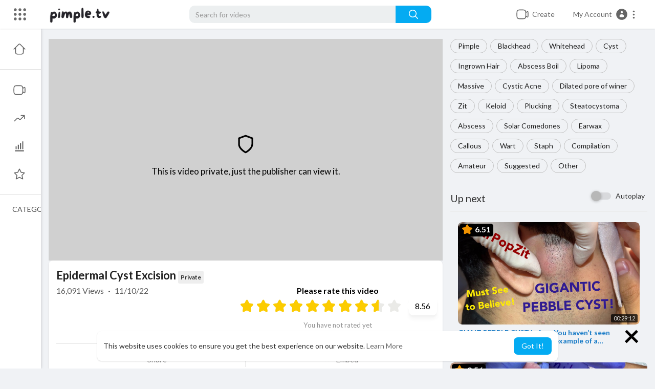

--- FILE ---
content_type: text/html; charset=UTF-8
request_url: https://www.pimple.tv/watch/epidermal-cyst-excision_2lTnJrMTt4lQIYs.html
body_size: 326412
content:
<!DOCTYPE html>
<html id="html" lang="en">
   <head>
      <meta charset="UTF-8">
      <title>Epidermal Cyst Excision</title>
      <meta name="title" content="Epidermal Cyst Excision">
      <meta name="description" content="⁣Epidermal Cyst Excision">
      <meta name="keywords" content="Cyst excision">
            <meta name="robots" content="noindex">
            <meta name="viewport" content="width=device-width, initial-scale=1, maximum-scale=1">
      <meta property="fb:app_id" content="1643990952546825" />
      <meta name="format-detection" content="telephone=no" />
      <meta name="apple-mobile-web-app-capable" content="yes" />
                      <link rel="canonical" href="https://www.pimple.tv/watch/epidermal-cyst-excision_2lTnJrMTt4lQIYs.html"/>
            <!-- Twitter Card data -->
<meta name="twitter:card" content="summary">
<meta name="twitter:site" content="@publisher_handle">
<meta name="twitter:title" content="Epidermal Cyst Excision">
<meta name="twitter:description" content="⁣Epidermal Cyst Excision">
<meta name="twitter:creator" content="@author_handle">
<meta name="twitter:image" content="https://i.ytimg.com/vi/UB-My2FNsyE/maxresdefault.jpg">

<!-- Open Graph data -->
<meta property="og:title" content="Epidermal Cyst Excision" />
<meta property="og:type" content="article" />
<meta property="og:url" content="https://www.pimple.tv/watch/epidermal-cyst-excision_2lTnJrMTt4lQIYs.html" />
<meta property="og:image" content="https://i.ytimg.com/vi/UB-My2FNsyE/maxresdefault.jpg" />
<meta property="og:description" content="⁣Epidermal Cyst Excision" /> 
<meta name="thumbnail" content="https://i.ytimg.com/vi/UB-My2FNsyE/maxresdefault.jpg" />
<script type="application/ld+json">
{
    "@context": "https://schema.org",
    "@type": "MusicGroup",
    "image": [
        "https://i.ytimg.com/vi/UB-My2FNsyE/maxresdefault.jpg"
    ],
    "name": "Epidermal Cyst Excision",
    "subjectOf": {
        "@type": "VideoObject",
        "description": "⁣Epidermal Cyst Excision",
        "duration": "P56Y26DT1M7S",
        "name": "Epidermal Cyst Excision",
        "thumbnail": "https://i.ytimg.com/vi/UB-My2FNsyE/maxresdefault.jpg",
        "uploadDate": "2022-11-10T17:54:35+00:00",
    }
}
</script>
<link rel="alternate" href="https://www.pimple.tv?lang=english" hreflang="en" /><link rel="alternate" href="https://www.pimple.tv?lang=arabic" hreflang="ar" /><link rel="alternate" href="https://www.pimple.tv?lang=dutch" hreflang="nl" /><link rel="alternate" href="https://www.pimple.tv?lang=french" hreflang="fr" /><link rel="alternate" href="https://www.pimple.tv?lang=german" hreflang="de" /><link rel="alternate" href="https://www.pimple.tv?lang=russian" hreflang="ru" /><link rel="alternate" href="https://www.pimple.tv?lang=spanish" hreflang="es" /><link rel="alternate" href="https://www.pimple.tv?lang=turkish" hreflang="tr" /><link rel="alternate" href="https://www.pimple.tv?lang=hindi" hreflang="hi" /><link rel="alternate" href="https://www.pimple.tv?lang=chinese" hreflang="zh" /><link rel="alternate" href="https://www.pimple.tv?lang=urdu" hreflang="ur" /><link rel="alternate" href="https://www.pimple.tv?lang=indonesian" hreflang="id" /><link rel="alternate" href="https://www.pimple.tv?lang=croatian" hreflang="sh" /><link rel="alternate" href="https://www.pimple.tv?lang=hebrew" hreflang="he" /><link rel="alternate" href="https://www.pimple.tv?lang=bengali" hreflang="bn" /><link rel="alternate" href="https://www.pimple.tv?lang=japanese" hreflang="ja" /><link rel="alternate" href="https://www.pimple.tv?lang=portuguese" hreflang="pt" /><link rel="alternate" href="https://www.pimple.tv?lang=italian" hreflang="it" /><link rel="alternate" href="https://www.pimple.tv?lang=persian" hreflang="fa" /><link rel="alternate" href="https://www.pimple.tv?lang=swedish" hreflang="sv" /><link rel="alternate" href="https://www.pimple.tv?lang=vietnamese" hreflang="vi" /><link rel="alternate" href="https://www.pimple.tv?lang=danish" hreflang="da" /><link rel="alternate" href="https://www.pimple.tv?lang=filipino" hreflang="fil" />
      <link rel="shortcut icon" type="image/png" href="https://www.pimple.tv/themes/youplay/img/icon.png"/>
      <link rel="stylesheet" href="https://www.pimple.tv/themes/youplay/css/jquery-ui.min.css">
      <link rel="stylesheet" href="https://www.pimple.tv/themes/youplay/css/jquery.tagit.css">
      <link rel="stylesheet" href="https://www.pimple.tv/themes/youplay/css/font-awesome-4.7.0/css/font-awesome.min.css">
      <link rel="stylesheet" href="https://www.pimple.tv/themes/youplay/css/twemoji-awesome.css">
      <link rel="stylesheet" href="https://www.pimple.tv/themes/youplay/css/bootstrap-glyphicons.css">
      <link rel="stylesheet" href="https://www.pimple.tv/themes/youplay/css/bootstrap.min.css">
      <link rel="stylesheet" href="https://www.pimple.tv/themes/youplay/js/lib/sweetalert2/dist/sweetalert2.min.css">
      <link rel="stylesheet" href="https://www.pimple.tv/themes/youplay/js/lib/notifIt/notifIt/css/notifIt.min.css">
      <link rel="stylesheet" href="https://www.pimple.tv/themes/youplay/css/style.css" id="style-css">
            <link rel="stylesheet" href="https://www.pimple.tv/themes/youplay/css/custom.style.css">
      <link href="https://www.pimple.tv/themes/youplay/css/material.css" rel="stylesheet" type="text/css">
      <link href="https://www.pimple.tv/themes/youplay/css/roboto.css" rel="stylesheet">
      <script src="https://www.pimple.tv/themes/youplay/js/jquery-3.min.js"></script>
      <script src="https://www.pimple.tv/themes/youplay/js/jquery-ui.min.js"></script>
      <script type="text/javascript" src="https://www.pimple.tv/themes/youplay/js/jquery.form.min.js"></script>
      <script type="text/javascript" src="https://www.pimple.tv/themes/youplay/js/tag-it.min.js"></script>
            <link rel="stylesheet" href="https://www.pimple.tv/themes/youplay/player/css/mediaelementplayer.min.css" />
      <script src="https://www.pimple.tv/themes/youplay/player/js/mediaelement-and-player.min.js"></script>
      <link rel="stylesheet" href="https://www.pimple.tv/themes/youplay/player/css/mejs-dark.css" />
      <script src="https://www.pimple.tv/themes/youplay/js/lib/sweetalert2/dist/sweetalert2.js"></script>
      <script src="https://www.pimple.tv/themes/youplay/js/lib/notifIt/notifIt/js/notifIt.min.js"></script>
      <link href="https://www.pimple.tv/themes/youplay/css/bootstrap-toggle.min.css" rel="stylesheet">
      <script type="text/javascript" src="https://www.pimple.tv/themes/youplay/js/bootstrap.min.js"></script>
      <link rel="stylesheet" href="https://www.pimple.tv/themes/youplay/css/bootstrap-select.min.css">
      <script src="https://www.pimple.tv/themes/youplay/js/bootstrap-select.min.js"></script>
      <script src="https://www.pimple.tv/themes/youplay/js/emoji/emojionearea/dist/emojionearea.js"></script>
      <link rel="stylesheet" type="text/css" href="https://www.pimple.tv/themes/youplay/js/emoji/emojionearea/dist/emojionearea.min.css"/>
            <script src="https://www.pimple.tv/themes/youplay/player/plugins/speed/speed.min.js"></script>
      <link rel="stylesheet" href="https://www.pimple.tv/themes/youplay/player/plugins/speed/speed.min.css" />
      <script src="https://www.pimple.tv/themes/youplay/player/plugins/speed/speed-i18n.js"></script>
      <script src="https://www.pimple.tv/themes/youplay/player/plugins/jump/jump-forward.min.js"></script>
      <link rel="stylesheet" href="https://www.pimple.tv/themes/youplay/player/plugins/jump/jump-forward.min.css" />
      <script src="https://www.pimple.tv/themes/youplay/player/plugins/ads/ads.min.js"></script>
      <link rel="stylesheet" href="https://www.pimple.tv/themes/youplay/player/plugins/ads/ads.min.css" />
      <script src="https://www.pimple.tv/themes/youplay/player/plugins/ads/ads-i18n.js"></script>
      <script src="https://www.pimple.tv/themes/youplay/player/plugins/vast/ads-vast-vpaid.js"></script>
      <script src="https://www.pimple.tv/themes/youplay/player/plugins/quality/quality.min.js"></script>
      <link rel="stylesheet" href="https://www.pimple.tv/themes/youplay/player/plugins/quality/quality.min.css" />
      <script src="https://www.pimple.tv/themes/youplay/js/facebook.min.js"></script>
      <script src="https://www.pimple.tv/themes/youplay/player/plugins/context-menu/context-menu.min.js"></script>
      <script src="https://www.pimple.tv/themes/youplay/player/plugins/context-menu/context-menu-i18n.js"></script>
      <link rel="stylesheet" href="https://www.pimple.tv/themes/youplay/player/plugins/context-menu/context-menu.min.css" />
      <script src="https://www.pimple.tv/themes/youplay/js/Fingerprintjs2/fingerprint2.js"></script>
      <link rel="stylesheet" href="https://www.pimple.tv/themes/youplay/css/bootstrap-colorpicker.min.css" />
      <script src="https://www.pimple.tv/themes/youplay/js/bootstrap-colorpicker.min.js"></script>
            <!-- <script src="https://www.pimple.tv/themes/youplay/js/highcharts/highcharts.js"></script>
         <script src="https://www.pimple.tv/themes/youplay/js/highcharts/exporting.js"></script> -->
      <script src= "https://player.twitch.tv/js/embed/v1.js"></script>
            <script src="https://cdnjs.cloudflare.com/ajax/libs/socket.io/2.0.4/socket.io.js"></script>
      <link rel="stylesheet" href="https://www.pimple.tv/themes/youplay/css/swiper-bundle.min.css" />
      <script src="https://www.pimple.tv/themes/youplay/js/swiper-bundle.min.js"></script>
      


<!-- Google tag (gtag.js) -->
<script async src="https://www.googletagmanager.com/gtag/js?id=G-3G2FKRTLF7"></script>
<script>
  window.dataLayer = window.dataLayer || [];
  function gtag(){dataLayer.push(arguments);}
  gtag('js', new Date());

  gtag('config', 'G-3G2FKRTLF7');
</script>







<meta name="google-site-verification" content="AzMTM_iSwYUNLVdPj10lqoyTfuti-irVR1PB2iXNYxw" />
<meta name="msvalidate.01" content="084A51DB1F8F1EB582802AD4221A062D" />




      <script src="https://www.pimple.tv/themes/youplay/js/plupload.full.min.js"></script>
      <script>
         function RunLiveAgora(channelName,DIV_ID,token) {
           var agoraAppId = '';
           var token = token;

           var client = AgoraRTC.createClient({mode: 'live', codec: 'vp8'});
           client.init(agoraAppId, function () {


               client.setClientRole('audience', function() {
             }, function(e) {
             });

             client.join(token, channelName, 0, function(uid) {
             }, function(err) {
             });
             }, function (err) {
             });

             client.on('stream-added', function (evt) {
             var stream = evt.stream;
             var streamId = stream.getId();

             client.subscribe(stream, function (err) {
             });
           });
           client.on('stream-subscribed', function (evt) {
             var video_id = $('#video-id').val();
            if (!video_id) {
               return false;
            }
             $('#'+DIV_ID).html('<div class="wow_liv_counter"><span id="live_word_'+video_id+'">Live</span> <span id="live_count_'+video_id+'"> 0</span></div><div id="live_post_comments_'+video_id+'" class="wow_liv_comments_feed user-comments"></div>');
             var remoteStream = evt.stream;
             remoteStream.play(DIV_ID);
             $('#player_'+remoteStream.getId()).find('video').css('position', 'relative');
           });
         }
                      var site_url = 'https://www.pimple.tv';
           function PT_Ajax_Requests_File() {
             return site_url + '/';
           }
           function PT_Page_Loading_File() {
             return site_url + '/page_loading.php';
           }
           function OpenShareWindow(url, windowName) {
              newwindow = window.open(url, windowName, 'height=600,width=800');
              if (window.focus) {
                 newwindow.focus();
              }
              return false;
           }
           function getCookie(name) {
             var value = "; " + document.cookie;
             var parts = value.split("; " + name + "=");
             if (parts.length == 2) return parts.pop().split(";").shift();
           }
      </script>
      <script src="https://www.pimple.tv/themes/youplay/js/header.js"></script>
            <link href="https://www.pimple.tv/themes/youplay/css/cld-video-player.min.css" rel="stylesheet">
      <script src="https://www.pimple.tv/themes/youplay/js/cloudinary/cloudinary-core-shrinkwrap.min.js" type="text/javascript"></script>
      <script src="https://www.pimple.tv/themes/youplay/js/cloudinary/cld-video-player.min.js" type="text/javascript"></script>
            <script src="https://imasdk.googleapis.com/js/sdkloader/ima3.js" type="text/javascript"></script>
         </head>
   <script type="text/javascript">
        window.UpdateChatU = 0;
      $(document).on('click', '#open_slide', function(event) {
         setTimeout(function () {
            window.dispatchEvent(new Event('resize'));
            console.log("resize");
         }, 300)
      });
        $(document).on('click', 'a[data-load]', function(event) {
          if ($('#live_post_id').length > 0) {
                DeleteLive();
                window.location = $(this).attr('href');
                return false;
          }

          if ($('video').length > 0) {
              $('video')[0].pause();
            }
          $('#bar_loading').show();
            event.preventDefault();
            var url = $(this).attr('data-load');
            $.ajax({
              url: PT_Page_Loading_File()+url,
              type: 'GET',
              dataType: 'html'
            })
            .done(function(data_html) {
              if ($(data_html).filter('#json-data').length > 0) {
                  data = JSON.parse($(data_html).filter('#json-data').val());
                  if (data.is_movie == true) {
                    $('.toggle-mode').hide();
                    $('.logo-img img').attr('src', 'https://www.pimple.tv/themes/youplay/img/logo-light.png?cache=334');
                  }
                  else{
                    if ($('#toggle-mode').prop( "checked" ) === true) {
                      $('.logo-img img').attr('src', 'https://www.pimple.tv/themes/youplay/img/logo-light.png?cache=334');
                    }
                    else{
                      $('.logo-img img').attr('src', 'https://www.pimple.tv/themes/youplay/img/logo.png?cache=334');
                    }
                    $('.toggle-mode').show();
                  }

                  (data.page == 'register' ||
                  data.page == 'login' ||
                  data.page == 'shorts' ||
                  data.page == 'upload-video' ||
                  data.page == 'import-video' ||
                  data.page == 'messages') ? $('#header_ad_').addClass('hidden') : $('#header_ad_').removeClass('hidden');

                  (data.page == 'home') ? $('#home_menu_').addClass('active') : $('#home_menu_').removeClass('active');
                  (data.page == 'history') ? $('#history_menu_').addClass('active') : $('#history_menu_').removeClass('active');
                  (data.page == 'articles') ? $('#articles_menu_').addClass('active') : $('#articles_menu_').removeClass('active');
                  (data.page == 'latest') ? $('#latest_menu_').addClass('active') : $('#latest_menu_').removeClass('active');
                  (data.page == 'trending') ? $('#trending_menu_').addClass('active') : $('#trending_menu_').removeClass('active');
                  (data.page == 'paid-videos') ? $('#paid_videos_').addClass('active') : $('#paid_videos_').removeClass('active');
                  (data.page == 'top') ? $('#top_menu_').addClass('active') : $('#top_menu_').removeClass('active');
                  (data.page == 'movies') ? $('#movies_menu_').addClass('active') : $('#movies_menu_').removeClass('active');
                  (data.page == 'stock') ? $('#stock_menu_').addClass('active') : $('#stock_menu_').removeClass('active');
                  (data.page == 'popular_channels') ? $('#popular_channels_menu_').addClass('active') : $('#popular_channels_menu_').removeClass('active');
                  (data.page == 'shorts') ? $('#shorts_menu_').addClass('active') : $('#shorts_menu_').removeClass('active');

                  window.history.pushState({state:'new'},'', data.url);
                  $('#container_content').html(data_html);
                  $('meta[name=title]').attr('content', data.title);
                  $('meta[name=description]').attr('content', data.description);
                  $('meta[name=keywords]').attr('content', data.keyword);
                  $('title').text(data.title);
                  var main_container_class = 'main-content ';
                  (data.page != 'login') ? main_container_class += ' container ' : main_container_class += ' welcome-page ';
                  (data.page == 'home') ? main_container_class += ' container-full ' : main_container_class += ' ';
               (data.page == 'timeline') ? main_container_class += ' container-full ' : main_container_class += ' ';
               (data.page == 'search') ? main_container_class += ' container-full ' : main_container_class += ' ';
               (data.page == 'import-video') ? main_container_class += ' container-full ' : main_container_class += ' ';
               (data.page == 'trending') ? main_container_class += ' container-full ' : main_container_class += ' ';
               (data.page == 'category') ? main_container_class += ' container-full ' : main_container_class += ' ';
               (data.page == 'latest') ? main_container_class += ' container-full ' : main_container_class += ' ';
               (data.page == 'top') ? main_container_class += ' container-full ' : main_container_class += ' ';
               (data.page == 'live') ? main_container_class += ' container-full ' : main_container_class += ' ';
               (data.page == 'stock') ? main_container_class += ' container-full ' : main_container_class += ' ';
               (data.page == 'paid-videos') ? main_container_class += ' container-full ' : main_container_class += ' ';
                  (data.page == 'watch') ? main_container_class += ' container-full ' : main_container_class += ' ';
                  (data.page == 'messages') ? main_container_class += ' m_cont_full ' : main_container_class += ' ';
                  $('#main-container').attr('class',main_container_class);


                }
                else{
                  window.location.href = site_url+'/login';
                }

            })
            .fail(function() {
              if (typeof(getCookie('user_id')) == 'undefined') {
                window.location.href = site_url+'/login';
              }
              else{
                window.location.href = site_url+'/404';
              }

            })
            .always(function() {
              window.scrollTo(0,0);
              $('#bar_loading').delay(300).fadeOut(300);
              $(".video-player").hover(
                  function(e){
                    $('.watermark').css('display', 'block');
                   },
                  function(e){
                    setTimeout(function () {
                      if ($('.video-player:hover').length == 0) {
                        $('.watermark').css('display', 'none');
                      }
                    }, 1000);
                   }
              );
            });
        });
        function load_more_sub() {
          var id = $('.subscribers_').last().attr('data_subscriber_id');
          var user_id = '{{ME id}}';
          $.post(PT_Ajax_Requests_File()+'aj/user/get_more_subscribers_', {id: id,user_id:user_id}, function(data, textStatus, xhr) {
            if (data.status == 200) {
              if (data.html != '') {
                $('.user_subscribers_').append(data.html);
              }
              else{
                $('#user_subscribers__load').text("No more subscriptions");
              }

            }

          });
        }
   </script>
   <body itemscope itemtype="http://schema.org/Organization" id="pt-body" >
            <div id="pop_up_18" class="modal matdialog et_plus" data-backdrop="static" data-keyboard="false">
         <div class="modal-dialog">
            <div class="modal-content">
               <div class="modal-body">
                  <svg xmlns="http://www.w3.org/2000/svg" xmlns:xlink="http://www.w3.org/1999/xlink" viewBox="0 0 328.863 328.863" height="120" width="120" xml:space="preserve">
                     <g id="_x34_4-18Plus_movie">
                        <g>
                           <path fill="currentColor" d="M104.032,220.434V131.15H83.392V108.27h49.121v112.164H104.032z"/>
                        </g>
                        <g>
                           <path fill="currentColor" d="M239.552,137.23c0,9.76-5.28,18.4-14.08,23.201c12.319,5.119,20,15.84,20,28.32c0,20.16-17.921,32.961-45.921,32.961 c-28.001,0-45.921-12.641-45.921-32.48c0-12.801,8.32-23.682,21.28-28.801c-9.44-5.281-15.52-14.24-15.52-24 c0-17.922,15.681-29.281,40.001-29.281C224.031,107.15,239.552,118.83,239.552,137.23z M180.51,186.352 c0,9.441,6.721,14.721,19.041,14.721c12.32,0,19.2-5.119,19.2-14.721c0-9.279-6.88-14.561-19.2-14.561 C187.23,171.791,180.51,177.072,180.51,186.352z M183.391,138.83c0,8.002,5.76,12.48,16.16,12.48c10.4,0,16.16-4.479,16.16-12.48 c0-8.318-5.76-12.959-16.16-12.959C189.15,125.871,183.391,130.512,183.391,138.83z"/>
                        </g>
                        <g>
                           <path fill="currentColor" d="M292.864,120.932c4.735,13.975,7.137,28.592,7.137,43.5c0,74.752-60.816,135.568-135.569,135.568 S28.862,239.184,28.862,164.432c0-74.754,60.816-135.568,135.569-135.568c14.91,0,29.527,2.4,43.5,7.137V5.832 C193.817,1.963,179.24,0,164.432,0C73.765,0,0.001,73.764,0.001,164.432s73.764,164.432,164.431,164.432 S328.862,255.1,328.862,164.432c0-14.807-1.962-29.385-5.831-43.5H292.864z"/>
                        </g>
                        <g>
                           <polygon fill="currentColor" points="284.659,44.111 284.659,12.582 261.987,12.582 261.987,44.111 230.647,44.111 230.647,66.781 261.987,66.781 261.987,98.309 284.659,98.309 284.659,66.781 316.186,66.781 316.186,44.111 "/>
                        </g>
                     </g>
                  </svg>
                  <h4>Please note that if you are under 18, you won't be able to access this site. </h4>
                  <p>Are you 18 years old or above?</p>
               </div>
               <div class="modal-footer">
                  <button class="btn btn-success matbtn" id="pop_up_18_yes">Yes</button>
                  <button class="btn matbtn" id="pop_up_18_no">No</button>
               </div>
            </div>
         </div>
      </div>
      <a href="" id="link_redirect_to_page"  data-load=""></a>
      <div id="bar_loading"></div>
            <input type="hidden" class="main_session" value="4c9c486c8b4e113ec98886f8a42fa423777ed2c2">
            <header class="navbar-fixed-top">
         <nav class="navbar navbar-findcond pt_header_nav">
	<div class="left-part">
					<div class="yp_slide_menu">
				<span id="open_slide" title="Expand" data-toggle="tooltip" data-placement="bottom" onclick="SlideSetCookie('open_slide','yes',1);">
					<svg xmlns="http://www.w3.org/2000/svg" width="24px" height="24px" viewBox="0 0 276.167 276.167"> <g fill="currentColor"><path d="M33.144,2.471C15.336,2.471,0.85,16.958,0.85,34.765s14.48,32.293,32.294,32.293s32.294-14.486,32.294-32.293 S50.951,2.471,33.144,2.471z"/> <path d="M137.663,2.471c-17.807,0-32.294,14.487-32.294,32.294s14.487,32.293,32.294,32.293c17.808,0,32.297-14.486,32.297-32.293 S155.477,2.471,137.663,2.471z"/> <path d="M243.873,67.059c17.804,0,32.294-14.486,32.294-32.293S261.689,2.471,243.873,2.471s-32.294,14.487-32.294,32.294 S226.068,67.059,243.873,67.059z"/> <path d="M32.3,170.539c17.807,0,32.297-14.483,32.297-32.293c0-17.811-14.49-32.297-32.297-32.297S0,120.436,0,138.246 C0,156.056,14.493,170.539,32.3,170.539z"/> <path d="M136.819,170.539c17.804,0,32.294-14.483,32.294-32.293c0-17.811-14.478-32.297-32.294-32.297 c-17.813,0-32.294,14.486-32.294,32.297C104.525,156.056,119.012,170.539,136.819,170.539z"/> <path d="M243.038,170.539c17.811,0,32.294-14.483,32.294-32.293c0-17.811-14.483-32.297-32.294-32.297 s-32.306,14.486-32.306,32.297C210.732,156.056,225.222,170.539,243.038,170.539z"/> <path d="M33.039,209.108c-17.807,0-32.3,14.483-32.3,32.294c0,17.804,14.493,32.293,32.3,32.293s32.293-14.482,32.293-32.293 S50.846,209.108,33.039,209.108z"/> <path d="M137.564,209.108c-17.808,0-32.3,14.483-32.3,32.294c0,17.804,14.487,32.293,32.3,32.293 c17.804,0,32.293-14.482,32.293-32.293S155.368,209.108,137.564,209.108z"/> <path d="M243.771,209.108c-17.804,0-32.294,14.483-32.294,32.294c0,17.804,14.49,32.293,32.294,32.293 c17.811,0,32.294-14.482,32.294-32.293S261.575,209.108,243.771,209.108z"/> </g></svg>
				</span>
			</div>
				<a class="navbar-brand logo-img" href="https://www.pimple.tv/" itemprop="url">
							<img itemprop="logo" src="https://www.pimple.tv/themes/youplay/img/logo.png?cache=334" alt="Pimple.tv | The Best Pimple Popping 2023 Videos You&#039;ll Find on the Internet">
					</a>
	</div>
	<form class="navbar-form search-header" role="search" action="https://www.pimple.tv/search" method="GET">
		<div class="form-group">
			<input type="text" class="form-control" id="search-bar" name="keyword" placeholder="Search for videos" autocomplete="off" value="">
			<button type="submit" class="btn btn-main"><svg xmlns="http://www.w3.org/2000/svg" viewBox="0 0 24 24" width="22" height="22"><path fill="currentColor" d="M23.707 22.293l-5.969-5.969a10.016 10.016 0 10-1.414 1.414l5.969 5.969a1 1 0 001.414-1.414zM10 18a8 8 0 118-8 8.009 8.009 0 01-8 8z"/></svg></button>			
						<div class="search-dropdown hidden"></div>
		</div>
	</form>
	<ul class="nav right-part">
		<li class="dropdown hide_upload_mobi_link">
			<a href="javascript:void(0);" class="dropdown-toggle" data-toggle="dropdown">
				<svg xmlns="http://www.w3.org/2000/svg" width="24" height="24" viewBox="0 0 24 24"><path fill-rule="evenodd" fill="currentColor" d="M10 3.25L9.94358 3.25L9.94356 3.25C8.10581 3.24999 6.65019 3.24997 5.51098 3.40314C4.33855 3.56077 3.38961 3.89288 2.64124 4.64125C1.89288 5.38961 1.56076 6.33856 1.40313 7.51098C1.24997 8.65019 1.24998 10.1058 1.25 11.9436L1.25 11.9436L1.25 12L1.25 12.0564L1.25 12.0565C1.24998 13.8942 1.24997 15.3498 1.40313 16.489C1.56076 17.6614 1.89288 18.6104 2.64124 19.3588C3.38961 20.1071 4.33855 20.4392 5.51098 20.5969C6.65019 20.75 8.10583 20.75 9.94359 20.75L10 20.75L10.0564 20.75L10.0565 20.75C11.8942 20.75 13.3498 20.75 14.489 20.5969C15.6614 20.4392 16.6104 20.1071 17.3588 19.3588C18.1071 18.6104 18.4392 17.6614 18.5969 16.489C18.6011 16.4577 18.6052 16.4261 18.6092 16.3943C19.1758 16.8183 19.6658 17.1765 20.0818 17.4026C20.5551 17.6598 21.1632 17.875 21.7826 17.5653C22.402 17.2556 22.5947 16.64 22.673 16.107C22.7501 15.5813 22.75 14.8815 22.75 14.0604L22.75 14L22.75 9.99999L22.75 9.93961C22.75 9.11853 22.7501 8.41864 22.673 7.893C22.5947 7.35998 22.402 6.74439 21.7826 6.4347C21.1632 6.12501 20.5551 6.34019 20.0818 6.59743C19.6658 6.82352 19.1758 7.18169 18.6092 7.60572C18.6052 7.5739 18.6011 7.54232 18.5969 7.51098C18.4392 6.33856 18.1071 5.38961 17.3588 4.64125C16.6104 3.89288 15.6614 3.56077 14.489 3.40314C13.3498 3.24997 11.8942 3.24999 10.0564 3.25L10.0564 3.25L10 3.25ZM18.75 11.8488L18.75 11.8418L18.75 11.8335L18.75 11.8251L18.75 11.8168L18.75 11.8084L18.75 11.8L18.75 11.7917L18.75 11.7833L18.75 11.7749L18.75 11.7666L18.75 11.7582L18.75 11.7498L18.75 11.7414L18.75 11.733L18.75 11.7246L18.75 11.7162L18.75 11.7078L18.75 11.6994L18.75 11.691L18.75 11.6825L18.75 11.6741L18.75 11.6657L18.75 11.6573L18.75 11.6488L18.75 11.6404L18.75 11.632L18.75 11.6235L18.75 11.6151L18.75 11.6066L18.75 11.5982L18.75 11.5897L18.75 11.5813L18.75 11.5728L18.75 11.5643L18.75 11.5559L18.75 11.5474L18.75 11.5389L18.75 11.5304L18.75 11.522L18.75 11.5135L18.75 11.505L18.75 11.4965L18.75 11.488L18.75 11.4795L18.75 11.471L18.75 11.4625L18.75 11.454L18.75 11.4455L18.75 11.437L18.75 11.4285L18.75 11.4199L18.75 11.4114L18.75 11.4029L18.75 11.3944L18.75 11.3858L18.75 11.3773L18.75 11.3688L18.75 11.3602L18.75 11.3517L18.75 11.3432L18.75 11.3346L18.75 11.3261L18.75 11.3175L18.75 11.309L18.75 11.3004L18.75 11.2919L18.75 11.2833L18.75 11.2748L18.75 11.2662L18.75 11.2576L18.75 11.2491L18.75 11.2405L18.75 11.2319L18.75 11.2234L18.75 11.2148L18.75 11.2062L18.75 11.1976L18.75 11.1891L18.75 11.1805L18.75 11.1719L18.75 11.1633L18.75 11.1547L18.75 11.1461L18.75 11.1375L18.75 11.1289L18.75 11.1203L18.75 11.1117L18.75 11.1032L18.75 11.0946L18.75 11.086L18.75 11.0773L18.75 11.0687L18.75 11.0601L18.75 11.0515L18.75 11.0429L18.75 11.0343L18.75 11.0257L18.75 11.0171L18.75 11.0085L18.75 10.9999L18.75 10.9912L18.75 10.9826L18.75 10.974L18.75 10.9654L18.75 10.9568L18.75 10.9481L18.75 10.9395L18.75 10.9309L18.75 10.9223L18.75 10.9137L18.75 10.905L18.75 10.8964L18.75 10.8878L18.75 10.8791L18.75 10.8705L18.75 10.8619L18.75 10.8532L18.75 10.8446L18.75 10.836L18.75 10.8273L18.75 10.8187L18.75 10.8101L18.75 10.8014L18.75 10.7928L18.75 10.7842L18.75 10.7755L18.75 10.7669L18.75 10.7583L18.75 10.7496L18.75 10.741L18.75 10.7323L18.75 10.7237L18.75 10.7151L18.75 10.7064L18.75 10.6978L18.75 10.6891L18.75 10.6805L18.75 10.6719L18.75 10.6632L18.75 10.6546L18.75 10.6459L18.75 10.6373L18.75 10.6286L18.75 10.62L18.75 10.6114L18.75 10.6027L18.75 10.5941L18.75 10.5854L18.75 10.5768L18.75 10.5682L18.75 10.5595L18.75 10.5509L18.75 10.5422L18.75 10.5336L18.75 10.525L18.75 10.5163L18.75 10.5077L18.75 10.4991L18.75 10.4904L18.75 10.4818L18.75 10.4731L18.75 10.4645L18.75 10.4559L18.75 10.4472L18.75 10.4386L18.75 10.43L18.75 10.4213L18.75 10.4127L18.75 10.4041L18.75 10.3955L18.75 10.3868L18.75 10.3782L18.75 10.3696L18.75 10.361L18.75 10.3523L18.75 10.3437L18.75 10.3351L18.75 10.3265L18.75 10.3178L18.75 10.3092L18.75 10.3006L18.75 10.292L18.75 10.2834L18.75 10.2748L18.75 10.2661L18.75 10.2575L18.75 10.2489L18.75 10.2403L18.75 10.2317L18.75 10.2231L18.75 10.2145L18.75 10.2059L18.75 10.1973L18.75 10.1887L18.75 10.1801L18.75 10.1715L18.75 10.1629L18.75 10.1543L18.75 10.1457L18.75 10.1371L18.75 10.1285L18.75 10.12L18.75 10.1114L18.75 10.1028L18.75 10.0942L18.75 10.0856L18.75 10.0771L18.75 10.0685L18.75 10.0599L18.75 10.0513L18.75 10.0428L18.75 10.0342L18.75 10.0256L18.75 10.0171L18.75 10.0085L18.75 9.99996C18.75 9.74167 18.7507 9.59613 18.7603 9.48769C18.7646 9.43923 18.7696 9.41311 18.7728 9.39999C18.7744 9.3938 18.7754 9.39062 18.7758 9.38956L18.7764 9.3882L18.7771 9.38693C18.7778 9.38599 18.7797 9.38321 18.7837 9.37828C18.7922 9.36782 18.8101 9.34811 18.8463 9.31561C18.9273 9.24286 19.0433 9.15498 19.25 9C19.9685 8.46106 20.4399 8.11002 20.798 7.91537C20.9675 7.82328 21.0616 7.79413 21.1071 7.78583C21.1277 7.82716 21.1608 7.91996 21.1888 8.11077C21.248 8.51408 21.25 9.10178 21.25 9.99999L21.25 14C21.25 14.8982 21.248 15.4859 21.1888 15.8892C21.1608 16.08 21.1277 16.1728 21.1071 16.2141C21.0616 16.2058 20.9675 16.1767 20.798 16.0846C20.4399 15.89 19.9686 15.5389 19.25 15C19.0434 14.845 18.9273 14.7572 18.8463 14.6844C18.8101 14.6519 18.7922 14.6322 18.7837 14.6217C18.7817 14.6193 18.7803 14.6175 18.7792 14.616C18.7781 14.6145 18.7775 14.6136 18.7771 14.6131L18.7764 14.6118L18.7758 14.6104C18.7754 14.6093 18.7743 14.6061 18.7728 14.6C18.7696 14.5869 18.7646 14.5608 18.7603 14.5125C18.7507 14.4043 18.75 14.2591 18.75 14.0012L18.75 13.9954L18.75 13.9896L18.75 13.9838L18.75 13.978L18.75 13.9722L18.75 13.9664L18.75 13.9606L18.75 13.9547L18.75 13.9489L18.75 13.943L18.75 13.9371L18.75 13.9312L18.75 13.9253L18.75 13.9193L18.75 13.9134L18.75 13.9075L18.75 13.9015L18.75 13.8955L18.75 13.8895L18.75 13.8835L18.75 13.8775L18.75 13.8715L18.75 13.8654L18.75 13.8594L18.75 13.8533L18.75 13.8472L18.75 13.8411L18.75 13.835L18.75 13.8289L18.75 13.8228L18.75 13.8166L18.75 13.8105L18.75 13.8043L18.75 13.7981L18.75 13.792L18.75 13.7857L18.75 13.7795L18.75 13.7733L18.75 13.7671L18.75 13.7608L18.75 13.7546L18.75 13.7483L18.75 13.742L18.75 13.7357L18.75 13.7294L18.75 13.7231L18.75 13.7167L18.75 13.7104L18.75 13.704L18.75 13.6977L18.75 13.6913L18.75 13.6849L18.75 13.6785L18.75 13.6721L18.75 13.6656L18.75 13.6592L18.75 13.6527L18.75 13.6463L18.75 13.6398L18.75 13.6333L18.75 13.6268L18.75 13.6203L18.75 13.6138L18.75 13.6073L18.75 13.6007L18.75 13.5942L18.75 13.5876L18.75 13.581L18.75 13.5744L18.75 13.5678L18.75 13.5612L18.75 13.5546L18.75 13.548L18.75 13.5413L18.75 13.5347L18.75 13.528L18.75 13.5214L18.75 13.5147L18.75 13.508L18.75 13.5013L18.75 13.4945L18.75 13.4878L18.75 13.4811L18.75 13.4743L18.75 13.4676L18.75 13.4608L18.75 13.454L18.75 13.4472L18.75 13.4404L18.75 13.4336L18.75 13.4268L18.75 13.4199L18.75 13.4131L18.75 13.4062L18.75 13.3994L18.75 13.3925L18.75 13.3856L18.75 13.3787L18.75 13.3718L18.75 13.3649L18.75 13.358L18.75 13.351L18.75 13.3441L18.75 13.3371L18.75 13.3301L18.75 13.3232L18.75 13.3162L18.75 13.3092L18.75 13.3022L18.75 13.2952L18.75 13.2881L18.75 13.2811L18.75 13.274L18.75 13.267L18.75 13.2599L18.75 13.2528L18.75 13.2458L18.75 13.2387L18.75 13.2315L18.75 13.2244L18.75 13.2173L18.75 13.2102L18.75 13.203L18.75 13.1959L18.75 13.1887L18.75 13.1815L18.75 13.1744L18.75 13.1672L18.75 13.16L18.75 13.1528L18.75 13.1455L18.75 13.1383L18.75 13.1311L18.75 13.1238L18.75 13.1166L18.75 13.1093L18.75 13.102L18.75 13.0947L18.75 13.0874L18.75 13.0801L18.75 13.0728L18.75 13.0655L18.75 13.0582L18.75 13.0508L18.75 13.0435L18.75 13.0361L18.75 13.0288L18.75 13.0214L18.75 13.014L18.75 13.0066L18.75 12.9992L18.75 12.9918L18.75 12.9844L18.75 12.977L18.75 12.9696L18.75 12.9621L18.75 12.9547L18.75 12.9472L18.75 12.9397L18.75 12.9323L18.75 12.9248L18.75 12.9173L18.75 12.9098L18.75 12.9023L18.75 12.8948L18.75 12.8872L18.75 12.8797L18.75 12.8722L18.75 12.8646L18.75 12.857L18.75 12.8495L18.75 12.8419L18.75 12.8343L18.75 12.8267L18.75 12.8191L18.75 12.8115L18.75 12.8039L18.75 12.7963L18.75 12.7887L18.75 12.781L18.75 12.7734L18.75 12.7657L18.75 12.7581L18.75 12.7504L18.75 12.7427L18.75 12.735L18.75 12.7273L18.75 12.7196L18.75 12.7119L18.75 12.7042L18.75 12.6965L18.75 12.6888L18.75 12.681L18.75 12.6733L18.75 12.6655L18.75 12.6578L18.75 12.65L18.75 12.6422L18.75 12.6345L18.75 12.6267L18.75 12.6189L18.75 12.6111L18.75 12.6033L18.75 12.5955L18.75 12.5876L18.75 12.5798L18.75 12.572L18.75 12.5641L18.75 12.5563L18.75 12.5484L18.75 12.5405L18.75 12.5327L18.75 12.5248L18.75 12.5169L18.75 12.509L18.75 12.5011L18.75 12.4932L18.75 12.4853L18.75 12.4774L18.75 12.4695L18.75 12.4615L18.75 12.4536L18.75 12.4456L18.75 12.4377L18.75 12.4297L18.75 12.4218L18.75 12.4138L18.75 12.4058L18.75 12.3978L18.75 12.3899L18.75 12.3819L18.75 12.3739L18.75 12.3659L18.75 12.3578L18.75 12.3498L18.75 12.3418L18.75 12.3338L18.75 12.3257L18.75 12.3177L18.75 12.3096L18.75 12.3016L18.75 12.2935L18.75 12.2854L18.75 12.2774L18.75 12.2693L18.75 12.2612L18.75 12.2531L18.75 12.245L18.75 12.2369L18.75 12.2288L18.75 12.2207L18.75 12.2126L18.75 12.2044L18.75 12.1963L18.75 12.1882L18.75 12.18L18.75 12.1719L18.75 12.1637L18.75 12.1556L18.75 12.1512M17.25 12C17.25 13.9068 17.2484 15.2615 17.1102 16.2892C16.975 17.2952 16.7213 17.8749 16.2981 18.2981C15.8749 18.7213 15.2952 18.975 14.2892 19.1102C13.2615 19.2484 11.9068 19.25 10 19.25C8.09318 19.25 6.73851 19.2484 5.71085 19.1102C4.70476 18.975 4.12511 18.7213 3.7019 18.2981C3.27869 17.8749 3.02502 17.2952 2.88976 16.2892C2.75159 15.2615 2.75 13.9068 2.75 12C2.75 10.0932 2.75159 8.73852 2.88976 7.71085C3.02502 6.70476 3.27869 6.12512 3.7019 5.70191C4.12511 5.2787 4.70476 5.02503 5.71085 4.88976C6.73851 4.7516 8.09318 4.75 10 4.75C11.9068 4.75 13.2615 4.7516 14.2892 4.88976C15.2952 5.02503 15.8749 5.2787 16.2981 5.70191C16.7213 6.12512 16.975 6.70476 17.1102 7.71085C17.2484 8.73852 17.25 10.0932 17.25 12ZM21.1422 7.78417C21.1418 7.78483 21.137 7.78511 21.129 7.783C21.1387 7.78245 21.1427 7.7835 21.1422 7.78417ZM21.0962 7.76658C21.0897 7.76146 21.087 7.75743 21.0873 7.7567C21.0876 7.75596 21.0908 7.75852 21.0962 7.76658ZM21.0873 16.2433C21.087 16.2425 21.0897 16.2385 21.0962 16.2334C21.0908 16.2414 21.0876 16.244 21.0873 16.2433ZM21.129 16.217C21.137 16.2148 21.1418 16.2151 21.1422 16.2158C21.1427 16.2165 21.1387 16.2175 21.129 16.217Z" /></svg><span class="hide_hdr_usr_name">&nbsp;&nbsp;Create</span>
			</a>
			<ul class="dropdown-menu pt-create-menu">
									 
						<li class="hide_up_imp">
							<a href="https://www.pimple.tv/upload-video" data-load="?link1=upload-video">
								<svg xmlns="http://www.w3.org/2000/svg" width="24" height="24" viewBox="0 0 24 24"><path fill-rule="evenodd" clip-rule="evenodd" d="M7 10.25L6.96421 10.25C6.05997 10.25 5.33069 10.25 4.7424 10.3033C4.13605 10.3583 3.60625 10.4746 3.125 10.7524C2.55493 11.0815 2.08154 11.5549 1.7524 12.125C1.47455 12.6063 1.35826 13.1361 1.3033 13.7424C1.24998 14.3307 1.24999 15.06 1.25 15.9642L1.25 15.9642L1.25 16L1.25 16.0358L1.25 16.0358C1.24999 16.94 1.24998 17.6693 1.3033 18.2576C1.35826 18.8639 1.47455 19.3937 1.7524 19.875C2.08154 20.4451 2.55493 20.9185 3.125 21.2476C3.60625 21.5254 4.13605 21.6417 4.7424 21.6967C5.33067 21.75 6.05992 21.75 6.96412 21.75L6.96418 21.75L7 21.75L17 21.75L17.0357 21.75C17.94 21.75 18.6693 21.75 19.2576 21.6967C19.8639 21.6417 20.3937 21.5254 20.875 21.2476C21.4451 20.9185 21.9185 20.4451 22.2476 19.875C22.5254 19.3937 22.6417 18.8639 22.6967 18.2576C22.75 17.6693 22.75 16.94 22.75 16.0358L22.75 16L22.75 15.9642C22.75 15.06 22.75 14.3307 22.6967 13.7424C22.6417 13.1361 22.5254 12.6063 22.2476 12.125C21.9185 11.5549 21.4451 11.0815 20.875 10.7524C20.3937 10.4746 19.8639 10.3583 19.2576 10.3033C18.6693 10.25 17.94 10.25 17.0358 10.25L17 10.25L16 10.25C15.5858 10.25 15.25 10.5858 15.25 11C15.25 11.4142 15.5858 11.75 16 11.75L17 11.75C17.9484 11.75 18.6096 11.7507 19.1222 11.7972C19.6245 11.8427 19.9101 11.9274 20.125 12.0514C20.467 12.2489 20.7511 12.533 20.9486 12.875C21.0726 13.0899 21.1573 13.3755 21.2028 13.8778C21.2493 14.3904 21.25 15.0516 21.25 16C21.25 16.9484 21.2493 17.6096 21.2028 18.1222C21.1573 18.6245 21.0726 18.9101 20.9486 19.125C20.7511 19.467 20.467 19.7511 20.125 19.9486C19.9101 20.0726 19.6245 20.1573 19.1222 20.2028C18.6096 20.2493 17.9484 20.25 17 20.25L7 20.25C6.05158 20.25 5.39041 20.2493 4.87779 20.2028C4.37549 20.1573 4.0899 20.0726 3.875 19.9486C3.53296 19.7511 3.24892 19.467 3.05144 19.125C2.92737 18.9101 2.8427 18.6245 2.79718 18.1222C2.75072 17.6096 2.75 16.9484 2.75 16C2.75 15.0516 2.75072 14.3904 2.79718 13.8778C2.84271 13.3755 2.92737 13.0899 3.05144 12.875C3.24892 12.533 3.53296 12.2489 3.875 12.0514C4.0899 11.9274 4.37549 11.8427 4.87779 11.7972C5.39041 11.7507 6.05158 11.75 7 11.75L8 11.75C8.41421 11.75 8.75 11.4142 8.75 11C8.75 10.5858 8.41421 10.25 8 10.25L7 10.25ZM16.5303 6.46967L12.5303 2.46967C12.2374 2.17678 11.7626 2.17678 11.4697 2.46967L7.46967 6.46967C7.17678 6.76256 7.17678 7.23744 7.46967 7.53033C7.76256 7.82322 8.23744 7.82322 8.53033 7.53033L11.25 4.81066L11.25 16C11.25 16.4142 11.5858 16.75 12 16.75C12.4142 16.75 12.75 16.4142 12.75 16L12.75 4.81066L15.4697 7.53033C15.7626 7.82322 16.2374 7.82322 16.5303 7.53033C16.8232 7.23744 16.8232 6.76256 16.5303 6.46967Z" fill="#2196f3"/></svg> Upload
							</a>
						</li>
										 
						<li class="hide_up_imp">
							<a href="https://www.pimple.tv/import-video" data-load="?link1=import-video">
								<svg xmlns="http://www.w3.org/2000/svg" width="24" height="24" viewBox="0 0 24 24"><path fill-rule="evenodd" clip-rule="evenodd" d="M12.75 3.00008C12.75 2.58586 12.4142 2.25008 12 2.25008C11.5858 2.25008 11.25 2.58586 11.25 3.00008V15.1894L8.53033 12.4697C8.23744 12.1769 7.76256 12.1769 7.46967 12.4697C7.17678 12.7626 7.17678 13.2375 7.46967 13.5304L11.4697 17.5304C11.6103 17.6711 11.8011 17.7501 12 17.7501C12.1989 17.7501 12.3897 17.6711 12.5303 17.5304L16.5303 13.5304C16.8232 13.2375 16.8232 12.7626 16.5303 12.4697C16.2374 12.1769 15.7626 12.1769 15.4697 12.4697L12.75 15.1894V3.00008ZM7.5 8.25H7.45481C6.32039 8.24999 5.4057 8.24998 4.67621 8.33222C3.92193 8.41726 3.27341 8.59809 2.71713 9.02494C2.45714 9.22444 2.22443 9.45716 2.02493 9.71714C1.59808 10.2734 1.41725 10.922 1.33221 11.6762C1.24997 12.4057 1.24999 13.3204 1.25 14.4548V14.5V15V15.0549C1.24998 16.4225 1.24996 17.5248 1.36652 18.3918C1.48754 19.2919 1.74643 20.0497 2.34835 20.6517C2.95027 21.2536 3.70814 21.5125 4.60825 21.6335C5.4752 21.75 6.57751 21.75 7.94507 21.75H8H16H16.0548C17.4224 21.75 18.5248 21.7501 19.3918 21.6335C20.2919 21.5125 21.0497 21.2536 21.6516 20.6517C22.2536 20.0497 22.5125 19.2919 22.6335 18.3918C22.75 17.5248 22.75 16.4225 22.75 15.0549V15V14.5V14.4548C22.75 13.3204 22.75 12.4057 22.6678 11.6762C22.5828 10.922 22.4019 10.2734 21.9751 9.71714C21.7756 9.45716 21.5429 9.22444 21.2829 9.02495C20.7266 8.59809 20.0781 8.41726 19.3238 8.33222C18.5943 8.24998 17.6796 8.24999 16.5452 8.25H16.5452H16.5L16.5 9L16.5 8.25L16 8.25002C15.5858 8.25003 15.25 8.58582 15.25 9.00004C15.25 9.41425 15.5858 9.75003 16 9.75002L16.5 9.75H16.5C17.6902 9.75 18.5201 9.75112 19.1558 9.82278C19.7763 9.89274 20.1181 10.0219 20.3697 10.215C20.5257 10.3347 20.6653 10.4743 20.785 10.6303C20.9781 10.8819 21.1073 11.2238 21.1772 11.8443C21.2489 12.4799 21.25 13.3098 21.25 14.5V15C21.25 16.4354 21.2484 17.4365 21.1469 18.1919C21.0482 18.9257 20.8678 19.3142 20.591 19.591C20.3142 19.8678 19.9257 20.0482 19.1919 20.1469C18.4365 20.2484 17.4354 20.25 16 20.25H8C6.56458 20.25 5.56347 20.2484 4.80812 20.1469C4.07435 20.0482 3.68577 19.8678 3.40901 19.591C3.13225 19.3142 2.9518 18.9257 2.85315 18.1919C2.75159 17.4365 2.75 16.4354 2.75 15V14.5C2.75 13.3098 2.75112 12.4799 2.82277 11.8443C2.89273 11.2238 3.02187 10.8819 3.21496 10.6303C3.33466 10.4743 3.47429 10.3347 3.63028 10.215C3.88192 10.0219 4.22375 9.89273 4.84425 9.82278C5.47986 9.75112 6.30976 9.75 7.49998 9.75H7.5L7.99998 9.75002C8.41419 9.75003 8.74999 9.41425 8.75 9.00004C8.75001 8.58582 8.41424 8.25003 8.00002 8.25002L7.50002 8.25L7.5 9L7.5 8.25Z" fill="#4caf50"/></svg> Import
							</a>
						</li>
																	</ul>
		</li>
			
		<li class="show-in-mobile top-header">
			<a href="#" class="search-icon"><svg width="24" height="24" viewBox="0 0 24 24" fill="none" xmlns="http://www.w3.org/2000/svg"><path fill-rule="evenodd" clip-rule="evenodd" d="M3.75 11C3.75 6.99594 6.99594 3.75 11 3.75C15.0041 3.75 18.25 6.99594 18.25 11C18.25 15.0041 15.0041 18.25 11 18.25C6.99594 18.25 3.75 15.0041 3.75 11ZM11 2.25C6.16751 2.25 2.25 6.16751 2.25 11C2.25 15.8325 6.16751 19.75 11 19.75C13.1462 19.75 15.112 18.9773 16.6342 17.6949L19.4697 20.5303C19.7626 20.8232 20.2374 20.8232 20.5303 20.5303C20.8232 20.2374 20.8232 19.7626 20.5303 19.4697L17.6949 16.6342C18.9773 15.112 19.75 13.1462 19.75 11C19.75 6.16751 15.8325 2.25 11 2.25Z" fill="currentColor"/></svg></a>
		</li>
				<li class="dropdown hide-from-mobile profile-nav">
	<a href="#" class="dropdown-toggle" data-toggle="dropdown" role="button" aria-expanded="false">
		<span class="hide_hdr_usr_name">&nbsp;&nbsp;My Account&nbsp;&nbsp;</span><svg class="auth" width="26" height="26" viewBox="0 0 24 24" fill="none" xmlns="http://www.w3.org/2000/svg"> <path fill-rule="evenodd" clip-rule="evenodd" d="M22 12C22 17.5228 17.5228 22 12 22C6.47715 22 2 17.5228 2 12C2 6.47715 6.47715 2 12 2C17.5228 2 22 6.47715 22 12ZM11.3333 12C9.49238 12 8 13.4924 8 15.3333C8 16.2538 8.74619 17 9.66667 17H14.3333C15.2538 17 16 16.2538 16 15.3333C16 13.4924 14.5076 12 12.6667 12H11.3333ZM12 10C13.1046 10 14 9.10457 14 8C14 6.89543 13.1046 6 12 6C10.8954 6 10 6.89543 10 8C10 9.10457 10.8954 10 12 10Z" fill="currentColor"/> </svg> <svg width="21" height="21" viewBox="0 0 24 24" xmlns="http://www.w3.org/2000/svg"><path fill-rule="evenodd" clip-rule="evenodd" d="M12 7C13.1 7 14 6.1 14 5C14 3.9 13.1 3 12 3C10.9 3 10 3.9 10 5C10 6.1 10.9 7 12 7ZM12 10C10.9 10 10 10.9 10 12C10 13.1 10.9 14 12 14C13.1 14 14 13.1 14 12C14 10.9 13.1 10 12 10ZM10 19C10 17.9 10.9 17 12 17C13.1 17 14 17.9 14 19C14 20.1 13.1 21 12 21C10.9 21 10 20.1 10 19Z" fill="currentColor"/></svg>
	</a>
	<ul class="dropdown-menu dropdown-menu-right ani_log_menu" role="menu">
									<li>
					<div class="toggle-mode">
						<label class="switch">
							<input type="checkbox"  id="toggle-mode">
							<span class="slider">
								<svg width="24" height="24" viewBox="0 0 24 24" fill="none" xmlns="http://www.w3.org/2000/svg"> <path fill-rule="evenodd" clip-rule="evenodd" d="M5.75 9C5.75 5.54822 8.54822 2.75 12 2.75C15.4518 2.75 18.25 5.54822 18.25 9C18.25 10.6664 17.5988 12.1791 16.5355 13.3002C15.7338 14.1455 14.8913 15.1981 14.49 16.4347C14.4575 16.4543 14.4173 16.4781 14.3701 16.5051C14.2232 16.589 14.0116 16.7019 13.7579 16.8146C13.2374 17.046 12.5989 17.25 12.0002 17.25C11.4014 17.25 10.7628 17.046 10.2422 16.8146C9.98848 16.7019 9.77682 16.589 9.62992 16.505C9.58272 16.4781 9.54251 16.4543 9.51004 16.4346C9.10872 15.1981 8.2662 14.1455 7.46448 13.3002C6.40119 12.1791 5.75 10.6664 5.75 9ZM9.75 18.2363C10.346 18.49 11.1557 18.75 12.0002 18.75C12.8445 18.75 13.6541 18.4901 14.25 18.2363V19C14.25 20.2426 13.2426 21.25 12 21.25C10.7574 21.25 9.75 20.2426 9.75 19V18.2363ZM12 1.25C7.71979 1.25 4.25 4.71979 4.25 9C4.25 11.0656 5.0591 12.9438 6.37615 14.3325C7.44473 15.4591 8.25 16.6431 8.25 17.9109V19C8.25 21.0711 9.92893 22.75 12 22.75C14.0711 22.75 15.75 21.0711 15.75 19V17.9109C15.75 16.6431 16.5553 15.4591 17.6238 14.3325C18.9409 12.9438 19.75 11.0656 19.75 9C19.75 4.71979 16.2802 1.25 12 1.25Z" fill="currentColor"/> </svg> Mode
							</span>
						</label>
					</div>
				</li>
				<li class="divider"></li>
							<li><a href="https://www.pimple.tv/login" data-toggle="modal" data-target="#loginbox"><svg width="24" height="24" viewBox="0 0 24 24" fill="none" xmlns="http://www.w3.org/2000/svg"> <path fill-rule="evenodd" clip-rule="evenodd" d="M13.5302 7.46972C13.2374 7.17683 12.7625 7.17683 12.4696 7.46972C12.1767 7.76261 12.1767 8.23749 12.4696 8.53038L15.1893 11.2501L2.99991 11.2501C2.5857 11.2501 2.24991 11.5858 2.24991 12.0001C2.24991 12.4143 2.5857 12.7501 2.99991 12.7501L15.1893 12.7501L12.4696 15.4697C12.1767 15.7626 12.1767 16.2375 12.4696 16.5304C12.7625 16.8233 13.2374 16.8233 13.5302 16.5304L17.5302 12.5304C17.8231 12.2375 17.8231 11.7626 17.5302 11.4697L13.5302 7.46972ZM15 2.74997C16.4354 2.74997 17.4365 2.75156 18.1919 2.85312C18.9257 2.95177 19.3142 3.13222 19.591 3.40898C19.8678 3.68574 20.0482 4.07432 20.1469 4.80809C20.2484 5.56344 20.25 6.56456 20.25 7.99997L20.25 16C20.25 17.4354 20.2484 18.4365 20.1469 19.1918C20.0482 19.9256 19.8678 20.3142 19.591 20.591C19.3142 20.8677 18.9257 21.0482 18.1919 21.1468C17.4365 21.2484 16.4354 21.25 15 21.25L12.5 21.25C11.3098 21.25 10.4799 21.2489 9.84426 21.1772C9.22377 21.1072 8.88194 20.9781 8.6303 20.785C8.47429 20.6653 8.33465 20.5257 8.21495 20.3697C8.02186 20.118 7.89272 19.7762 7.82277 19.1557C7.75112 18.5201 7.75 17.6902 7.75 16.5L7.75 16C7.75 15.5858 7.41422 15.25 7 15.25C6.58579 15.25 6.25 15.5858 6.25 16L6.25 16.5L6.25 16.5452C6.24999 17.6796 6.24997 18.5943 6.33221 19.3237C6.41724 20.078 6.59807 20.7265 7.02491 21.2828C7.22442 21.5428 7.45716 21.7756 7.71717 21.9751C8.27345 22.4019 8.92196 22.5827 9.67622 22.6678C10.4057 22.75 11.3204 22.75 12.4548 22.75L12.5 22.75L15 22.75L15.0549 22.75C16.4225 22.75 17.5248 22.75 18.3918 22.6334C19.2919 22.5124 20.0497 22.2535 20.6516 21.6516C21.2536 21.0497 21.5125 20.2918 21.6335 19.3917C21.75 18.5248 21.75 17.4225 21.75 16.055L21.75 16.0549L21.75 16L21.75 7.99997L21.75 7.94513C21.75 6.57752 21.75 5.47519 21.6335 4.60822C21.5125 3.70811 21.2536 2.95024 20.6517 2.34832C20.0497 1.7464 19.2919 1.48751 18.3918 1.36649C17.5248 1.24993 16.4225 1.24995 15.0549 1.24997L15 1.24997L12.5 1.24997L12.4548 1.24997L12.4548 1.24997C11.3204 1.24996 10.4057 1.24994 9.67622 1.33219C8.92194 1.41722 8.27341 1.59805 7.71712 2.02491C7.45714 2.22441 7.22443 2.45711 7.02494 2.71709C6.59808 3.27338 6.41725 3.92191 6.33222 4.67619C6.24997 5.40569 6.24999 6.32038 6.25 7.45481L6.25 7.5L6.25 7.99997C6.25 8.41418 6.58579 8.74997 7 8.74997C7.41421 8.74997 7.75 8.41418 7.75 7.99997L7.75 7.5C7.75 6.30976 7.75112 5.47984 7.82277 4.84422C7.89273 4.22372 8.02187 3.88188 8.21497 3.63024C8.33466 3.47426 8.47429 3.33463 8.63027 3.21494C8.88191 3.02184 9.22375 2.8927 9.84426 2.82274C10.4799 2.75108 11.3098 2.74997 12.5 2.74997L15 2.74997Z" fill="currentColor"/> </svg> Login</a></li>
			</ul>
</li>
	</ul>
</nav>

<nav class="navbar navbar-findcond navbar-fixed-top hidden search-bar">
    <div class="container-fluid">
		<form class="search-header-mobile" role="search" action="https://www.pimple.tv/search" method="GET">
			<div class="form-group">
				<input type="text" class="form-control" id="search-bar-mobile" name="keyword" placeholder="Search for videos" autocomplete="off" value="" autofocus>
				<svg xmlns="http://www.w3.org/2000/svg" width="24" height="24" viewBox="0 0 24 24" fill="none" stroke="currentColor" stroke-width="2" stroke-linecap="round" stroke-linejoin="round" class="feather feather-search"><circle cx="11" cy="11" r="8"></circle><line x1="21" y1="21" x2="16.65" y2="16.65"></line></svg>
			</div>
			<div class="search-dropdown hidden"></div>
		</form>
	</div>
</nav>


<script>
$('.search-icon').on('click', function(event) {
	event.preventDefault();
	$('.search-bar').toggleClass('hidden');
});

$('#open_slide').on('click', function(event) {
	event.preventDefault();
	$('body').toggleClass('side_open');
});

current_width = $(window).width();
if(current_width <= 1251) {
    $('#open_slide').on('click', function(event) {
		$('body').addClass('mobi_side_open');
	});
}

//$('.sidenav-overlay').on('click', function() {
//	$('body').removeClass('side_open');
//});

$('#search-bar').keyup(function(event) {
	var search_value = $(this).val();
	var search_dropdown = $('.search-dropdown');
	if (search_value == '') {
		search_dropdown.addClass('hidden');
		search_dropdown.empty();
		return false;
	} else {
		search_dropdown.removeClass('hidden');
	}
    $.post('https://www.pimple.tv/aj/search', {search_value: search_value}, function(data, textStatus, xhr) {
    	if (data.status == 200) {
    		search_dropdown.html(data.html);
    	} else {
	       search_dropdown.addClass('hidden');
		   search_dropdown.empty();
		   return false;
    	}
    });
});

jQuery(document).click(function(event){
    if (!(jQuery(event.target).closest(".search-dropdown").length)) {
        jQuery('.search-dropdown').addClass('hidden');
    }
});
</script>
         <div class="clear"></div>
      </header>
            <div class="yp_side_menu has_side_menu">
         <div id="main-container" class="container  container-full            main-content" >
                  <div class="ads-placment" id="header_ad_"></div>
                  <div class="announcement-renderer">
            
         </div>
         <div id="container_content">
            <div class="top-video video-player-page six_padding_15" id="padding_15">
   <div class="row">
      <div class="">
         <div class="col-md-8 player-video yp_pub_elemnt ">
                                                                                                <div class="video-processing">
               <img src="https://i.ytimg.com/vi/UB-My2FNsyE/maxresdefault.jpg" alt="" style="width: 100%;">
               <div>
                  <h5>
                     <p>
                        <svg xmlns="http://www.w3.org/2000/svg" width="24" height="24" viewBox="0 0 24 24" fill="none" stroke="currentColor" stroke-width="2" stroke-linecap="round" stroke-linejoin="round" class="feather feather-shield">
                           <path d="M12 22s8-4 8-10V5l-8-3-8 3v7c0 6 8 10 8 10z"></path>
                        </svg>
                     </p>
                     This is video private, just the publisher can view it.
                  </h5>
               </div>
            </div>
                                                                                    <div class="clear"></div>
         </div>
                  <div class="col-md-4 no-padding-left pull-right desktop">
                        <div class="ads-placment"></div>
            <div class="article-categories no-padding-both">
               <div class="pt_categories">
                  <ul>
                                          <li><a class="" href="https://www.pimple.tv/videos/category/1" data-load="?link1=videos&page=category&id=1">Pimple</a></li>
                                          <li><a class="" href="https://www.pimple.tv/videos/category/3" data-load="?link1=videos&page=category&id=3">Blackhead</a></li>
                                          <li><a class="" href="https://www.pimple.tv/videos/category/4" data-load="?link1=videos&page=category&id=4">Whitehead</a></li>
                                          <li><a class="" href="https://www.pimple.tv/videos/category/5" data-load="?link1=videos&page=category&id=5">Cyst</a></li>
                                          <li><a class="" href="https://www.pimple.tv/videos/category/6" data-load="?link1=videos&page=category&id=6">Ingrown Hair</a></li>
                                          <li><a class="" href="https://www.pimple.tv/videos/category/7" data-load="?link1=videos&page=category&id=7">Abscess Boil</a></li>
                                          <li><a class="" href="https://www.pimple.tv/videos/category/8" data-load="?link1=videos&page=category&id=8">Lipoma</a></li>
                                          <li><a class="" href="https://www.pimple.tv/videos/category/9" data-load="?link1=videos&page=category&id=9">Massive</a></li>
                                          <li><a class="" href="https://www.pimple.tv/videos/category/845" data-load="?link1=videos&page=category&id=845">Cystic Acne</a></li>
                                          <li><a class="" href="https://www.pimple.tv/videos/category/846" data-load="?link1=videos&page=category&id=846">Dilated pore of winer</a></li>
                                          <li><a class="" href="https://www.pimple.tv/videos/category/847" data-load="?link1=videos&page=category&id=847">Zit</a></li>
                                          <li><a class="" href="https://www.pimple.tv/videos/category/851" data-load="?link1=videos&page=category&id=851">Keloid</a></li>
                                          <li><a class="" href="https://www.pimple.tv/videos/category/852" data-load="?link1=videos&page=category&id=852">Plucking</a></li>
                                          <li><a class="" href="https://www.pimple.tv/videos/category/853" data-load="?link1=videos&page=category&id=853">Steatocystoma</a></li>
                                          <li><a class="" href="https://www.pimple.tv/videos/category/854" data-load="?link1=videos&page=category&id=854">Abscess</a></li>
                                          <li><a class="" href="https://www.pimple.tv/videos/category/856" data-load="?link1=videos&page=category&id=856">Solar Comedones</a></li>
                                          <li><a class="" href="https://www.pimple.tv/videos/category/857" data-load="?link1=videos&page=category&id=857">Earwax</a></li>
                                          <li><a class="" href="https://www.pimple.tv/videos/category/859" data-load="?link1=videos&page=category&id=859">Callous</a></li>
                                          <li><a class="" href="https://www.pimple.tv/videos/category/860" data-load="?link1=videos&page=category&id=860">Wart</a></li>
                                          <li><a class="" href="https://www.pimple.tv/videos/category/861" data-load="?link1=videos&page=category&id=861">Staph</a></li>
                                          <li><a class="" href="https://www.pimple.tv/videos/category/862" data-load="?link1=videos&page=category&id=862">Compilation</a></li>
                                          <li><a class="" href="https://www.pimple.tv/videos/category/863" data-load="?link1=videos&page=category&id=863">Amateur</a></li>
                                          <li><a class="" href="https://www.pimple.tv/videos/category/864" data-load="?link1=videos&page=category&id=864">Suggested</a></li>
                                          <li><a class="" href="https://www.pimple.tv/videos/category/other" data-load="?link1=videos&page=category&id=other">Other</a></li>
                                       </ul>
                  <div class="clear"></div>
               </div>
            </div>
                        <div class="next-video">
               <div class="next-text pull-left">
                  <h4>Up next</h4>
               </div>
               <div class="pt_mn_wtch_switch pull-right">
                  <input id="autoplay" type="checkbox"  class="tgl autoplay-video">
                  <label class="tgl-btn" for="autoplay">Autoplay</label>
               </div>
               <div class="clear"></div>
            </div>
            <div class="videos-list" id="next-video">
               <div class="home-page-categories col-sm-6 col-md-12">
	<div class="keep-padding videos" data-id="6785"  data-sidebar-video="6785">
		<div class="video-list">
			<div class="video-list-image">
			    
			    <span class="rating-star-main"><img src="https://www.pimple.tv/themes/youplay/img/star-bold.svg"  style="filter:invert(0.5) sepia(1) saturate(5) hue-rotate(0deg)" /><span class="rating">6.51</span></span>
			    
			    <a href="https://www.pimple.tv/watch/giant-pebble-cyst-in-face-you-haven-t-seen-one-like-this-before-perfect-test-of-a-pilomatricoma_4ndjz4IV9pRwV33.html" data-load="?link1=watch&id=4ndjz4IV9pRwV33">
					<img src="https://i.ytimg.com/vi/FitcvpBcNQE/maxresdefault.jpg" alt="GIANT PEBBLE CYST in face.You haven’t seen one like this before! Perfect example of a Pilomatricoma">
					<div class="play_hover_btn" onmouseenter="show_gif(this,'')" onmouseleave="hide_gif(this)">
						<svg xmlns="http://www.w3.org/2000/svg" class="feather" width="24" height="24" viewBox="0 0 24 24" fill="rgba(255, 255, 255, 0.8)"><path d="M8,5.14V19.14L19,12.14L8,5.14Z"></path></svg>
					</div>
					<span class="duration">00:29:12</span>
				</a>
			</div>
			<div class="pt_vid_fixed_height">
			    <button type="button" class="close hide-watch-sidebar-video" aria-label="Close" data-id="6785">
                    <span aria-hidden="true">&times;</span>
                </button>
				<div class="video-list-title">
					<a href="https://www.pimple.tv/watch/giant-pebble-cyst-in-face-you-haven-t-seen-one-like-this-before-perfect-test-of-a-pilomatricoma_4ndjz4IV9pRwV33.html" data-load="?link1=watch&id=4ndjz4IV9pRwV33"><h4 title="GIANT PEBBLE CYST in face.You haven’t seen one like this before! Perfect example of a Pilomatricoma" id="short_title6785">GIANT PEBBLE CYST in face.You haven’t seen one like this before! Perfect example of a Pilomatricoma</h4></a>
				</div>
				<div class="video-list-by">
					<span><a href="https://www.pimple.tv/@pimpletv" data-load="?link1=timeline&id=pimpletv">pimpletv</a></span><br/>
					<span>9,387 Views</span> <span class="bold">·</span> <span>10/13/23</span>
				</div>
			</div>
		</div>
	</div>
</div>
            </div>
                        <div class="videos-list related-videos row">
               <div class="home-page-categories col-sm-6 col-md-12">
	<div class="keep-padding videos" data-id="3580"  data-sidebar-video="3580">
		<div class="video-list">
			<div class="video-list-image">
			    
			    <span class="rating-star-main"><img src="https://www.pimple.tv/themes/youplay/img/star-bold.svg"  style="filter:invert(0.5) sepia(1) saturate(5) hue-rotate(0deg)" /><span class="rating">8.56</span></span>
			    
			    <a href="https://www.pimple.tv/watch/a-compilation-of-cysts_TZS2HcbZN6gLmgj.html" data-load="?link1=watch&id=TZS2HcbZN6gLmgj">
					<img src="https://i.ytimg.com/vi/cXGXq_MQ_VY/maxresdefault.jpg" alt="A compilation of cysts">
					<div class="play_hover_btn" onmouseenter="show_gif(this,'')" onmouseleave="hide_gif(this)">
						<svg xmlns="http://www.w3.org/2000/svg" class="feather" width="24" height="24" viewBox="0 0 24 24" fill="rgba(255, 255, 255, 0.8)"><path d="M8,5.14V19.14L19,12.14L8,5.14Z"></path></svg>
					</div>
					<span class="duration">00:20:59</span>
				</a>
			</div>
			<div class="pt_vid_fixed_height">
			    <button type="button" class="close hide-watch-sidebar-video" aria-label="Close" data-id="3580">
                    <span aria-hidden="true">&times;</span>
                </button>
				<div class="video-list-title">
					<a href="https://www.pimple.tv/watch/a-compilation-of-cysts_TZS2HcbZN6gLmgj.html" data-load="?link1=watch&id=TZS2HcbZN6gLmgj"><h4 title="A compilation of cysts" id="short_title3580">A compilation of cysts</h4></a>
				</div>
				<div class="video-list-by">
					<span><a href="https://www.pimple.tv/@pimpletv" data-load="?link1=timeline&id=pimpletv">pimpletv</a></span><br/>
					<span>31,366 Views</span> <span class="bold">·</span> <span>03/26/23</span>
				</div>
			</div>
		</div>
	</div>
</div><div class="home-page-categories col-sm-6 col-md-12">
	<div class="keep-padding videos" data-id="2060"  data-sidebar-video="2060">
		<div class="video-list">
			<div class="video-list-image">
			    
			    <span class="rating-star-main"><img src="https://www.pimple.tv/themes/youplay/img/star-bold.svg"  style="filter:invert(0.5) sepia(1) saturate(5) hue-rotate(0deg)" /><span class="rating">7.81</span></span>
			    
			    <a href="https://www.pimple.tv/watch/draining-a-ear-abscess-all-the-ooze-slow-mo-replay-dr-paul_yGmcs1CGlWOGlNF.html" data-load="?link1=watch&id=yGmcs1CGlWOGlNF">
					<img src="https://i.ytimg.com/vi/tndh76CICLM/maxresdefault.jpg" alt="DRAINING AN EAR ABSCESS! (All the Ooze) + Slow Mo Replay  | Dr. Paul">
					<div class="play_hover_btn" onmouseenter="show_gif(this,'')" onmouseleave="hide_gif(this)">
						<svg xmlns="http://www.w3.org/2000/svg" class="feather" width="24" height="24" viewBox="0 0 24 24" fill="rgba(255, 255, 255, 0.8)"><path d="M8,5.14V19.14L19,12.14L8,5.14Z"></path></svg>
					</div>
					<span class="duration">00:06:38</span>
				</a>
			</div>
			<div class="pt_vid_fixed_height">
			    <button type="button" class="close hide-watch-sidebar-video" aria-label="Close" data-id="2060">
                    <span aria-hidden="true">&times;</span>
                </button>
				<div class="video-list-title">
					<a href="https://www.pimple.tv/watch/draining-a-ear-abscess-all-the-ooze-slow-mo-replay-dr-paul_yGmcs1CGlWOGlNF.html" data-load="?link1=watch&id=yGmcs1CGlWOGlNF"><h4 title="DRAINING AN EAR ABSCESS! (All the Ooze) + Slow Mo Replay  | Dr. Paul" id="short_title2060">DRAINING AN EAR ABSCESS! (All the Ooze) + Slow Mo Replay  | Dr. Paul</h4></a>
				</div>
				<div class="video-list-by">
					<span><a href="https://www.pimple.tv/@pimpletv" data-load="?link1=timeline&id=pimpletv">pimpletv</a></span><br/>
					<span>11,505 Views</span> <span class="bold">·</span> <span>11/27/22</span>
				</div>
			</div>
		</div>
	</div>
</div><div class="home-page-categories col-sm-6 col-md-12">
	<div class="keep-padding videos" data-id="1032"  data-sidebar-video="1032">
		<div class="video-list">
			<div class="video-list-image">
			    
			    <span class="rating-star-main"><img src="https://www.pimple.tv/themes/youplay/img/star-bold.svg"  style="filter:invert(0.5) sepia(1) saturate(5) hue-rotate(0deg)" /><span class="rating">8.35</span></span>
			    
			    <a href="https://www.pimple.tv/watch/thuy-truong-sac-dep-spa-yellow-pimples_8SZAZFLb6trdJjv.html" data-load="?link1=watch&id=8SZAZFLb6trdJjv">
					<img src="https://pimpletv.s3.us-west-004.backblazeb2.com/upload/photos/2022/10/M6Y1VpM5SiYvMN2t8lGn_12_3e6b9b92694515aca13070741ceab84e_image.jpg" alt="Thuy Truong Sac Dep Spa Yellow Pimples">
					<div class="play_hover_btn" onmouseenter="show_gif(this,'')" onmouseleave="hide_gif(this)">
						<svg xmlns="http://www.w3.org/2000/svg" class="feather" width="24" height="24" viewBox="0 0 24 24" fill="rgba(255, 255, 255, 0.8)"><path d="M8,5.14V19.14L19,12.14L8,5.14Z"></path></svg>
					</div>
					<span class="duration">00:10:34</span>
				</a>
			</div>
			<div class="pt_vid_fixed_height">
			    <button type="button" class="close hide-watch-sidebar-video" aria-label="Close" data-id="1032">
                    <span aria-hidden="true">&times;</span>
                </button>
				<div class="video-list-title">
					<a href="https://www.pimple.tv/watch/thuy-truong-sac-dep-spa-yellow-pimples_8SZAZFLb6trdJjv.html" data-load="?link1=watch&id=8SZAZFLb6trdJjv"><h4 title="Thuy Truong Sac Dep Spa Yellow Pimples" id="short_title1032">Thuy Truong Sac Dep Spa Yellow Pimples</h4></a>
				</div>
				<div class="video-list-by">
					<span><a href="https://www.pimple.tv/@SACDEPSPA" data-load="?link1=timeline&id=SACDEPSPA">Sac Dep Spa </a></span><br/>
					<span>9,049 Views</span> <span class="bold">·</span> <span>10/12/22</span>
				</div>
			</div>
		</div>
	</div>
</div><div class="home-page-categories col-sm-6 col-md-12">
	<div class="keep-padding videos" data-id="3406"  data-sidebar-video="3406">
		<div class="video-list">
			<div class="video-list-image">
			    
			    <span class="rating-star-main"><img src="https://www.pimple.tv/themes/youplay/img/star-bold.svg"  style="filter:invert(0.5) sepia(1) saturate(5) hue-rotate(0deg)" /><span class="rating">7.97</span></span>
			    
			    <a href="https://www.pimple.tv/watch/must-see-this-beautiful-ear-cyst-removal_7wffjkIIcDYU1mA.html" data-load="?link1=watch&id=7wffjkIIcDYU1mA">
					<img src="https://pimpletv.s3.us-west-004.backblazeb2.com/upload/photos/2023/03/OD82UtVfL27IbGq3lOCP_16_9fa014a013ef8872ec1d3d9587c4de0e_image.jpg" alt="Must see this beautiful ear cyst removal">
					<div class="play_hover_btn" onmouseenter="show_gif(this,'')" onmouseleave="hide_gif(this)">
						<svg xmlns="http://www.w3.org/2000/svg" class="feather" width="24" height="24" viewBox="0 0 24 24" fill="rgba(255, 255, 255, 0.8)"><path d="M8,5.14V19.14L19,12.14L8,5.14Z"></path></svg>
					</div>
					<span class="duration">00:01:31</span>
				</a>
			</div>
			<div class="pt_vid_fixed_height">
			    <button type="button" class="close hide-watch-sidebar-video" aria-label="Close" data-id="3406">
                    <span aria-hidden="true">&times;</span>
                </button>
				<div class="video-list-title">
					<a href="https://www.pimple.tv/watch/must-see-this-beautiful-ear-cyst-removal_7wffjkIIcDYU1mA.html" data-load="?link1=watch&id=7wffjkIIcDYU1mA"><h4 title="Must see this beautiful ear cyst removal" id="short_title3406">Must see this beautiful ear cyst removal</h4></a>
				</div>
				<div class="video-list-by">
					<span><a href="https://www.pimple.tv/@pimpletv" data-load="?link1=timeline&id=pimpletv">pimpletv</a></span><br/>
					<span>15,320 Views</span> <span class="bold">·</span> <span>03/16/23</span>
				</div>
			</div>
		</div>
	</div>
</div><div class="home-page-categories col-sm-6 col-md-12">
	<div class="keep-padding videos" data-id="2911"  data-sidebar-video="2911">
		<div class="video-list">
			<div class="video-list-image">
			    
			    <span class="rating-star-main"><img src="https://www.pimple.tv/themes/youplay/img/star-bold.svg"  style="filter:invert(0.5) sepia(1) saturate(5) hue-rotate(0deg)" /><span class="rating">7.71</span></span>
			    
			    <a href="https://www.pimple.tv/watch/part-1-3-massive-back-cyst-extended-huevine_Pxy8m5HA28HV5UH.html" data-load="?link1=watch&id=Pxy8m5HA28HV5UH">
					<img src="https://pimpletv.s3.us-west-004.backblazeb2.com/upload/photos/2023/02/uSfOvmq6g7lnSKAQzfHK_10_4869de90b186d7fa624d1a2e255e6ca5_image.png" alt="Part 1/3- Massive Back Cyst, Extended | HueVine">
					<div class="play_hover_btn" onmouseenter="show_gif(this,'')" onmouseleave="hide_gif(this)">
						<svg xmlns="http://www.w3.org/2000/svg" class="feather" width="24" height="24" viewBox="0 0 24 24" fill="rgba(255, 255, 255, 0.8)"><path d="M8,5.14V19.14L19,12.14L8,5.14Z"></path></svg>
					</div>
					<span class="duration">00:13:35</span>
				</a>
			</div>
			<div class="pt_vid_fixed_height">
			    <button type="button" class="close hide-watch-sidebar-video" aria-label="Close" data-id="2911">
                    <span aria-hidden="true">&times;</span>
                </button>
				<div class="video-list-title">
					<a href="https://www.pimple.tv/watch/part-1-3-massive-back-cyst-extended-huevine_Pxy8m5HA28HV5UH.html" data-load="?link1=watch&id=Pxy8m5HA28HV5UH"><h4 title="Part 1/3- Massive Back Cyst, Extended | HueVine" id="short_title2911">Part 1/3- Massive Back Cyst, Extended | HueVine</h4></a>
				</div>
				<div class="video-list-by">
					<span><a href="https://www.pimple.tv/@pimpletv" data-load="?link1=timeline&id=pimpletv">pimpletv</a></span><br/>
					<span>6,765 Views</span> <span class="bold">·</span> <span>02/10/23</span>
				</div>
			</div>
		</div>
	</div>
</div><div class="home-page-categories col-sm-6 col-md-12">
	<div class="keep-padding videos" data-id="4758"  data-sidebar-video="4758">
		<div class="video-list">
			<div class="video-list-image">
			    
			    <span class="rating-star-main"><img src="https://www.pimple.tv/themes/youplay/img/star-bold.svg"  style="filter:invert(0.5) sepia(1) saturate(5) hue-rotate(0deg)" /><span class="rating">7.75</span></span>
			    
			    <a href="https://www.pimple.tv/watch/drainage-of-infected-epidermal-cyst-dr-mozan-reaction-mashup_wFpC15mJIDOJBF4.html" data-load="?link1=watch&id=wFpC15mJIDOJBF4">
					<img src="https://i.ytimg.com/vi/VzZzbjmfSPE/maxresdefault.jpg" alt="Drainage of Infected Epidermal Cyst Dr Mozan Reaction Mashup">
					<div class="play_hover_btn" onmouseenter="show_gif(this,'')" onmouseleave="hide_gif(this)">
						<svg xmlns="http://www.w3.org/2000/svg" class="feather" width="24" height="24" viewBox="0 0 24 24" fill="rgba(255, 255, 255, 0.8)"><path d="M8,5.14V19.14L19,12.14L8,5.14Z"></path></svg>
					</div>
					<span class="duration">00:07:33</span>
				</a>
			</div>
			<div class="pt_vid_fixed_height">
			    <button type="button" class="close hide-watch-sidebar-video" aria-label="Close" data-id="4758">
                    <span aria-hidden="true">&times;</span>
                </button>
				<div class="video-list-title">
					<a href="https://www.pimple.tv/watch/drainage-of-infected-epidermal-cyst-dr-mozan-reaction-mashup_wFpC15mJIDOJBF4.html" data-load="?link1=watch&id=wFpC15mJIDOJBF4"><h4 title="Drainage of Infected Epidermal Cyst Dr Mozan Reaction Mashup" id="short_title4758">Drainage of Infected Epidermal Cyst Dr Mozan Reaction Mashup</h4></a>
				</div>
				<div class="video-list-by">
					<span><a href="https://www.pimple.tv/@DrMozan" data-load="?link1=timeline&id=DrMozan">DrMozan <i class="fa fa-check-circle fa-fw verified"></i></a></span><br/>
					<span>8,442 Views</span> <span class="bold">·</span> <span>06/14/23</span>
				</div>
			</div>
		</div>
	</div>
</div><div class="home-page-categories col-sm-6 col-md-12">
	<div class="keep-padding videos" data-id="4563"  data-sidebar-video="4563">
		<div class="video-list">
			<div class="video-list-image">
			    
			    <span class="rating-star-main"><img src="https://www.pimple.tv/themes/youplay/img/star-bold.svg"  style="filter:invert(0.5) sepia(1) saturate(5) hue-rotate(0deg)" /><span class="rating">8.74</span></span>
			    
			    <a href="https://www.pimple.tv/watch/make-your-day-relaxing-with-linh-mun-lm003_5oofcVFBnPJ7rHN.html" data-load="?link1=watch&id=5oofcVFBnPJ7rHN">
					<img src="https://i.ytimg.com/vi/ywfa_xZnxHE/maxresdefault.jpg" alt="Make Your Day Relaxing With Linh Mun   LM003">
					<div class="play_hover_btn" onmouseenter="show_gif(this,'')" onmouseleave="hide_gif(this)">
						<svg xmlns="http://www.w3.org/2000/svg" class="feather" width="24" height="24" viewBox="0 0 24 24" fill="rgba(255, 255, 255, 0.8)"><path d="M8,5.14V19.14L19,12.14L8,5.14Z"></path></svg>
					</div>
					<span class="duration">00:11:09</span>
				</a>
			</div>
			<div class="pt_vid_fixed_height">
			    <button type="button" class="close hide-watch-sidebar-video" aria-label="Close" data-id="4563">
                    <span aria-hidden="true">&times;</span>
                </button>
				<div class="video-list-title">
					<a href="https://www.pimple.tv/watch/make-your-day-relaxing-with-linh-mun-lm003_5oofcVFBnPJ7rHN.html" data-load="?link1=watch&id=5oofcVFBnPJ7rHN"><h4 title="Make Your Day Relaxing With Linh Mun   LM003" id="short_title4563">Make Your Day Relaxing With Linh Mun   LM003</h4></a>
				</div>
				<div class="video-list-by">
					<span><a href="https://www.pimple.tv/@pimpletv" data-load="?link1=timeline&id=pimpletv">pimpletv</a></span><br/>
					<span>37,257 Views</span> <span class="bold">·</span> <span>05/28/23</span>
				</div>
			</div>
		</div>
	</div>
</div><div class="home-page-categories col-sm-6 col-md-12">
	<div class="keep-padding videos" data-id="282"  data-sidebar-video="282">
		<div class="video-list">
			<div class="video-list-image">
			    
			    <span class="rating-star-main"><img src="https://www.pimple.tv/themes/youplay/img/star-bold.svg"  style="filter:invert(0.5) sepia(1) saturate(5) hue-rotate(0deg)" /><span class="rating">8.57</span></span>
			    
			    <a href="https://www.pimple.tv/watch/relax-every-day-with-sac-dep-spa-0379_xcdzZFvVowdXJze.html" data-load="?link1=watch&id=xcdzZFvVowdXJze">
					<img src="https://i.ytimg.com/vi/H7XycBimEUM/maxresdefault.jpg" alt="Relax Every Day With Sac Dep Spa #0379">
					<div class="play_hover_btn" onmouseenter="show_gif(this,'')" onmouseleave="hide_gif(this)">
						<svg xmlns="http://www.w3.org/2000/svg" class="feather" width="24" height="24" viewBox="0 0 24 24" fill="rgba(255, 255, 255, 0.8)"><path d="M8,5.14V19.14L19,12.14L8,5.14Z"></path></svg>
					</div>
					<span class="duration">00:13:42</span>
				</a>
			</div>
			<div class="pt_vid_fixed_height">
			    <button type="button" class="close hide-watch-sidebar-video" aria-label="Close" data-id="282">
                    <span aria-hidden="true">&times;</span>
                </button>
				<div class="video-list-title">
					<a href="https://www.pimple.tv/watch/relax-every-day-with-sac-dep-spa-0379_xcdzZFvVowdXJze.html" data-load="?link1=watch&id=xcdzZFvVowdXJze"><h4 title="Relax Every Day With Sac Dep Spa #0379" id="short_title282">Relax Every Day With Sac Dep Spa #0379</h4></a>
				</div>
				<div class="video-list-by">
					<span><a href="https://www.pimple.tv/@SACDEPSPA" data-load="?link1=timeline&id=SACDEPSPA">Sac Dep Spa </a></span><br/>
					<span>4,642 Views</span> <span class="bold">·</span> <span>09/28/22</span>
				</div>
			</div>
		</div>
	</div>
</div><div class="home-page-categories col-sm-6 col-md-12">
	<div class="keep-padding videos" data-id="3888"  data-sidebar-video="3888">
		<div class="video-list">
			<div class="video-list-image">
			    
			    <span class="rating-star-main"><img src="https://www.pimple.tv/themes/youplay/img/star-bold.svg"  style="filter:invert(0.5) sepia(1) saturate(5) hue-rotate(0deg)" /><span class="rating">8.56</span></span>
			    
			    <a href="https://www.pimple.tv/watch/blackheads-under-the-microscope_gGls1WFipJcASoo.html" data-load="?link1=watch&id=gGls1WFipJcASoo">
					<img src="https://i.ytimg.com/vi/chtoC_faijQ/sddefault.jpg" alt="#Blackheads under the #Microscope">
					<div class="play_hover_btn" onmouseenter="show_gif(this,'')" onmouseleave="hide_gif(this)">
						<svg xmlns="http://www.w3.org/2000/svg" class="feather" width="24" height="24" viewBox="0 0 24 24" fill="rgba(255, 255, 255, 0.8)"><path d="M8,5.14V19.14L19,12.14L8,5.14Z"></path></svg>
					</div>
					<span class="duration">00:10:30</span>
				</a>
			</div>
			<div class="pt_vid_fixed_height">
			    <button type="button" class="close hide-watch-sidebar-video" aria-label="Close" data-id="3888">
                    <span aria-hidden="true">&times;</span>
                </button>
				<div class="video-list-title">
					<a href="https://www.pimple.tv/watch/blackheads-under-the-microscope_gGls1WFipJcASoo.html" data-load="?link1=watch&id=gGls1WFipJcASoo"><h4 title="#Blackheads under the #Microscope" id="short_title3888">#Blackheads under the #Microscope</h4></a>
				</div>
				<div class="video-list-by">
					<span><a href="https://www.pimple.tv/@pimpletv" data-load="?link1=timeline&id=pimpletv">pimpletv</a></span><br/>
					<span>17,896 Views</span> <span class="bold">·</span> <span>04/07/23</span>
				</div>
			</div>
		</div>
	</div>
</div><div class="home-page-categories col-sm-6 col-md-12">
	<div class="keep-padding videos" data-id="1008"  data-sidebar-video="1008">
		<div class="video-list">
			<div class="video-list-image">
			    
			    <span class="rating-star-main"><img src="https://www.pimple.tv/themes/youplay/img/star-bold.svg"  style="filter:invert(0.5) sepia(1) saturate(5) hue-rotate(0deg)" /><span class="rating">8.42</span></span>
			    
			    <a href="https://www.pimple.tv/watch/drainage-of-infected-epidermal-cyst_sJpzFCfMdhka1eb.html" data-load="?link1=watch&id=sJpzFCfMdhka1eb">
					<img src="https://i.ytimg.com/vi/EUbIxVZEGbE/maxresdefault.jpg" alt="Drainage of Infected Epidermal Cyst">
					<div class="play_hover_btn" onmouseenter="show_gif(this,'')" onmouseleave="hide_gif(this)">
						<svg xmlns="http://www.w3.org/2000/svg" class="feather" width="24" height="24" viewBox="0 0 24 24" fill="rgba(255, 255, 255, 0.8)"><path d="M8,5.14V19.14L19,12.14L8,5.14Z"></path></svg>
					</div>
					<span class="duration">00:07:33</span>
				</a>
			</div>
			<div class="pt_vid_fixed_height">
			    <button type="button" class="close hide-watch-sidebar-video" aria-label="Close" data-id="1008">
                    <span aria-hidden="true">&times;</span>
                </button>
				<div class="video-list-title">
					<a href="https://www.pimple.tv/watch/drainage-of-infected-epidermal-cyst_sJpzFCfMdhka1eb.html" data-load="?link1=watch&id=sJpzFCfMdhka1eb"><h4 title="Drainage of Infected Epidermal Cyst" id="short_title1008">Drainage of Infected Epidermal Cyst</h4></a>
				</div>
				<div class="video-list-by">
					<span><a href="https://www.pimple.tv/@pimpletvv" data-load="?link1=timeline&id=pimpletvv">pimpletvv <i class="fa fa-check-circle fa-fw verified"></i></a></span><br/>
					<span>51,613 Views</span> <span class="bold">·</span> <span>10/09/22</span>
				</div>
			</div>
		</div>
	</div>
</div><div class="home-page-categories col-sm-6 col-md-12">
	<div class="keep-padding videos" data-id="1951"  data-sidebar-video="1951">
		<div class="video-list">
			<div class="video-list-image">
			    
			    <span class="rating-star-main"><img src="https://www.pimple.tv/themes/youplay/img/star-bold.svg"  style="filter:invert(0.5) sepia(1) saturate(5) hue-rotate(0deg)" /><span class="rating">6.33</span></span>
			    
			    <a href="https://www.pimple.tv/watch/wow-the-perfect-nose_hiY6gsCbFfnXrFV.html" data-load="?link1=watch&id=hiY6gsCbFfnXrFV">
					<img src="https://i.ytimg.com/vi/YUa4Ye7YTcA/maxresdefault.jpg" alt="Wow! The Perfect Nose">
					<div class="play_hover_btn" onmouseenter="show_gif(this,'')" onmouseleave="hide_gif(this)">
						<svg xmlns="http://www.w3.org/2000/svg" class="feather" width="24" height="24" viewBox="0 0 24 24" fill="rgba(255, 255, 255, 0.8)"><path d="M8,5.14V19.14L19,12.14L8,5.14Z"></path></svg>
					</div>
					<span class="duration">00:11:38</span>
				</a>
			</div>
			<div class="pt_vid_fixed_height">
			    <button type="button" class="close hide-watch-sidebar-video" aria-label="Close" data-id="1951">
                    <span aria-hidden="true">&times;</span>
                </button>
				<div class="video-list-title">
					<a href="https://www.pimple.tv/watch/wow-the-perfect-nose_hiY6gsCbFfnXrFV.html" data-load="?link1=watch&id=hiY6gsCbFfnXrFV"><h4 title="Wow! The Perfect Nose" id="short_title1951">Wow! The Perfect Nose</h4></a>
				</div>
				<div class="video-list-by">
					<span><a href="https://www.pimple.tv/@pimpletvv" data-load="?link1=timeline&id=pimpletvv">pimpletvv <i class="fa fa-check-circle fa-fw verified"></i></a></span><br/>
					<span>875 Views</span> <span class="bold">·</span> <span>11/16/22</span>
				</div>
			</div>
		</div>
	</div>
</div><div class="home-page-categories col-sm-6 col-md-12">
	<div class="keep-padding videos" data-id="6915"  data-sidebar-video="6915">
		<div class="video-list">
			<div class="video-list-image">
			    
			    <span class="rating-star-main"><img src="https://www.pimple.tv/themes/youplay/img/star-bold.svg"  style="filter:invert(0.5) sepia(1) saturate(5) hue-rotate(0deg)" /><span class="rating">8.24</span></span>
			    
			    <a href="https://www.pimple.tv/watch/relax-every-day-sacdepspa522_AyYTLriG5hEJSs6.html" data-load="?link1=watch&id=AyYTLriG5hEJSs6">
					<img src="https://i.ytimg.com/vi/W0RYZd_IS14/maxresdefault.jpg" alt="Relax Every Day #SacDepSpa522">
					<div class="play_hover_btn" onmouseenter="show_gif(this,'')" onmouseleave="hide_gif(this)">
						<svg xmlns="http://www.w3.org/2000/svg" class="feather" width="24" height="24" viewBox="0 0 24 24" fill="rgba(255, 255, 255, 0.8)"><path d="M8,5.14V19.14L19,12.14L8,5.14Z"></path></svg>
					</div>
					<span class="duration">00:10:16</span>
				</a>
			</div>
			<div class="pt_vid_fixed_height">
			    <button type="button" class="close hide-watch-sidebar-video" aria-label="Close" data-id="6915">
                    <span aria-hidden="true">&times;</span>
                </button>
				<div class="video-list-title">
					<a href="https://www.pimple.tv/watch/relax-every-day-sacdepspa522_AyYTLriG5hEJSs6.html" data-load="?link1=watch&id=AyYTLriG5hEJSs6"><h4 title="Relax Every Day #SacDepSpa522" id="short_title6915">Relax Every Day #SacDepSpa522</h4></a>
				</div>
				<div class="video-list-by">
					<span><a href="https://www.pimple.tv/@pimpletv" data-load="?link1=timeline&id=pimpletv">pimpletv</a></span><br/>
					<span>8,952 Views</span> <span class="bold">·</span> <span>10/21/23</span>
				</div>
			</div>
		</div>
	</div>
</div><div class="home-page-categories col-sm-6 col-md-12">
	<div class="keep-padding videos" data-id="4666"  data-sidebar-video="4666">
		<div class="video-list">
			<div class="video-list-image">
			    
			    <span class="rating-star-main"><img src="https://www.pimple.tv/themes/youplay/img/star-bold.svg"  style="filter:invert(0.5) sepia(1) saturate(5) hue-rotate(0deg)" /><span class="rating">7.48</span></span>
			    
			    <a href="https://www.pimple.tv/watch/粉瘤くりぬき法-30代男性耳たぶepidermal-cyst-atheroma-cystic-acne-extractions-lipoma大阪心斎橋-大阪梅田院-名古屋-福岡院-神戸西宮-尼崎-奈良_nYQoqZfFeZMhM1r.html" data-load="?link1=watch&id=nYQoqZfFeZMhM1r">
					<img src="https://i.ytimg.com/vi/Q1WjkxEFFWA/maxresdefault.jpg" alt="粉瘤くりぬき法　30代男性耳たぶepidermal cyst atheroma cystic acne extractions lipoma大阪心斎橋　大阪梅田院　名古屋　福岡院　神戸西宮　尼崎　奈良">
					<div class="play_hover_btn" onmouseenter="show_gif(this,'')" onmouseleave="hide_gif(this)">
						<svg xmlns="http://www.w3.org/2000/svg" class="feather" width="24" height="24" viewBox="0 0 24 24" fill="rgba(255, 255, 255, 0.8)"><path d="M8,5.14V19.14L19,12.14L8,5.14Z"></path></svg>
					</div>
					<span class="duration">00:13:00</span>
				</a>
			</div>
			<div class="pt_vid_fixed_height">
			    <button type="button" class="close hide-watch-sidebar-video" aria-label="Close" data-id="4666">
                    <span aria-hidden="true">&times;</span>
                </button>
				<div class="video-list-title">
					<a href="https://www.pimple.tv/watch/粉瘤くりぬき法-30代男性耳たぶepidermal-cyst-atheroma-cystic-acne-extractions-lipoma大阪心斎橋-大阪梅田院-名古屋-福岡院-神戸西宮-尼崎-奈良_nYQoqZfFeZMhM1r.html" data-load="?link1=watch&id=nYQoqZfFeZMhM1r"><h4 title="粉瘤くりぬき法　30代男性耳たぶepidermal cyst atheroma cystic acne extractions lipoma大阪心斎橋　大阪梅田院　名古屋　福岡院　神戸西宮　尼崎　奈良" id="short_title4666">粉瘤くりぬき法　30代男性耳たぶepidermal cyst atheroma cystic acne extractions lipoma大阪心斎橋　大阪梅田院　名古屋　福岡院　神戸西宮　尼崎　奈良</h4></a>
				</div>
				<div class="video-list-by">
					<span><a href="https://www.pimple.tv/@pimpletv" data-load="?link1=timeline&id=pimpletv">pimpletv</a></span><br/>
					<span>6,660 Views</span> <span class="bold">·</span> <span>06/07/23</span>
				</div>
			</div>
		</div>
	</div>
</div><div class="home-page-categories col-sm-6 col-md-12">
	<div class="keep-padding videos" data-id="3891"  data-sidebar-video="3891">
		<div class="video-list">
			<div class="video-list-image">
			    
			    <span class="rating-star-main"><img src="https://www.pimple.tv/themes/youplay/img/star-bold.svg"  style="filter:invert(0.5) sepia(1) saturate(5) hue-rotate(0deg)" /><span class="rating">5.54</span></span>
			    
			    <a href="https://www.pimple.tv/watch/back-cyst-vs-dentist_W1DBHy8KzvKAyqE.html" data-load="?link1=watch&id=W1DBHy8KzvKAyqE">
					<img src="https://i.ytimg.com/vi/d3x0YNvhF5M/maxresdefault.jpg" alt="Back Cyst vs. Dentist?">
					<div class="play_hover_btn" onmouseenter="show_gif(this,'')" onmouseleave="hide_gif(this)">
						<svg xmlns="http://www.w3.org/2000/svg" class="feather" width="24" height="24" viewBox="0 0 24 24" fill="rgba(255, 255, 255, 0.8)"><path d="M8,5.14V19.14L19,12.14L8,5.14Z"></path></svg>
					</div>
					<span class="duration">00:19:11</span>
				</a>
			</div>
			<div class="pt_vid_fixed_height">
			    <button type="button" class="close hide-watch-sidebar-video" aria-label="Close" data-id="3891">
                    <span aria-hidden="true">&times;</span>
                </button>
				<div class="video-list-title">
					<a href="https://www.pimple.tv/watch/back-cyst-vs-dentist_W1DBHy8KzvKAyqE.html" data-load="?link1=watch&id=W1DBHy8KzvKAyqE"><h4 title="Back Cyst vs. Dentist?" id="short_title3891">Back Cyst vs. Dentist?</h4></a>
				</div>
				<div class="video-list-by">
					<span><a href="https://www.pimple.tv/@pimpletv" data-load="?link1=timeline&id=pimpletv">pimpletv</a></span><br/>
					<span>10,006 Views</span> <span class="bold">·</span> <span>04/07/23</span>
				</div>
			</div>
		</div>
	</div>
</div><div class="home-page-categories col-sm-6 col-md-12">
	<div class="keep-padding videos" data-id="6954"  data-sidebar-video="6954">
		<div class="video-list">
			<div class="video-list-image">
			    
			    <span class="rating-star-main"><img src="https://www.pimple.tv/themes/youplay/img/star-bold.svg"  style="filter:invert(0.5) sepia(1) saturate(5) hue-rotate(0deg)" /><span class="rating">0</span></span>
			    
			    <a href="https://www.pimple.tv/watch/growing-popularity-of-cricbet99_eS9B9cBUjTBd3l5.html" data-load="?link1=watch&id=eS9B9cBUjTBd3l5">
					<img src="https://pimpletv.s3.us-west-004.backblazeb2.com/upload/photos/2025/08/yjWBlrhET5uvh6xBLd5M_25_2ed0242a1fedb50b2e469cdfdd0cfdee_image.jpg" alt="Growing Popularity of Cricbet99">
					<div class="play_hover_btn" onmouseenter="show_gif(this,'https://pimpletv.s3.us-west-004.backblazeb2.com/upload/videos/2025/08/gWFEGl1tdWUIylE5AfMX_25_fc53606d505b31db3ac6cac02b79e6834c6f7c71b7c3e1ecbb5e002f0fe92e_small_video_.gif')" onmouseleave="hide_gif(this)">
						<svg xmlns="http://www.w3.org/2000/svg" class="feather" width="24" height="24" viewBox="0 0 24 24" fill="rgba(255, 255, 255, 0.8)"><path d="M8,5.14V19.14L19,12.14L8,5.14Z"></path></svg>
					</div>
					<span class="duration">0:06</span>
				</a>
			</div>
			<div class="pt_vid_fixed_height">
			    <button type="button" class="close hide-watch-sidebar-video" aria-label="Close" data-id="6954">
                    <span aria-hidden="true">&times;</span>
                </button>
				<div class="video-list-title">
					<a href="https://www.pimple.tv/watch/growing-popularity-of-cricbet99_eS9B9cBUjTBd3l5.html" data-load="?link1=watch&id=eS9B9cBUjTBd3l5"><h4 title="Growing Popularity of Cricbet99" id="short_title6954">Growing Popularity of Cricbet99</h4></a>
				</div>
				<div class="video-list-by">
					<span><a href="https://www.pimple.tv/@fb4db8934" data-load="?link1=timeline&id=fb4db8934">Agnihothri Shiva</a></span><br/>
					<span>1 Views</span> <span class="bold">·</span> <span>08/25/25</span>
				</div>
			</div>
		</div>
	</div>
</div><div class="home-page-categories col-sm-6 col-md-12">
	<div class="keep-padding videos" data-id="6953"  data-sidebar-video="6953">
		<div class="video-list">
			<div class="video-list-image">
			    
			    <span class="rating-star-main"><img src="https://www.pimple.tv/themes/youplay/img/star-bold.svg"  style="filter:invert(0.5) sepia(1) saturate(5) hue-rotate(0deg)" /><span class="rating">5.71</span></span>
			    
			    <a href="https://www.pimple.tv/watch/expansive-blackhead-dr-khaled-sadek-lipomacyst_NwdtWhOqFLP8iKk.html" data-load="?link1=watch&id=NwdtWhOqFLP8iKk">
					<img src="https://i.ytimg.com/vi/Ao71Lh3G4a4/maxresdefault.jpg" alt="Expansive blackhead Dr Khaled Sadek LipomaCyst****">
					<div class="play_hover_btn" onmouseenter="show_gif(this,'')" onmouseleave="hide_gif(this)">
						<svg xmlns="http://www.w3.org/2000/svg" class="feather" width="24" height="24" viewBox="0 0 24 24" fill="rgba(255, 255, 255, 0.8)"><path d="M8,5.14V19.14L19,12.14L8,5.14Z"></path></svg>
					</div>
					<span class="duration">00:00:13</span>
				</a>
			</div>
			<div class="pt_vid_fixed_height">
			    <button type="button" class="close hide-watch-sidebar-video" aria-label="Close" data-id="6953">
                    <span aria-hidden="true">&times;</span>
                </button>
				<div class="video-list-title">
					<a href="https://www.pimple.tv/watch/expansive-blackhead-dr-khaled-sadek-lipomacyst_NwdtWhOqFLP8iKk.html" data-load="?link1=watch&id=NwdtWhOqFLP8iKk"><h4 title="Expansive blackhead Dr Khaled Sadek LipomaCyst****" id="short_title6953">Expansive blackhead Dr Khaled Sadek LipomaCyst****</h4></a>
				</div>
				<div class="video-list-by">
					<span><a href="https://www.pimple.tv/@DrMozan" data-load="?link1=timeline&id=DrMozan">DrMozan <i class="fa fa-check-circle fa-fw verified"></i></a></span><br/>
					<span>2 Views</span> <span class="bold">·</span> <span>05/17/25</span>
				</div>
			</div>
		</div>
	</div>
</div><div class="home-page-categories col-sm-6 col-md-12">
	<div class="keep-padding videos" data-id="6948"  data-sidebar-video="6948">
		<div class="video-list">
			<div class="video-list-image">
			    
			    <span class="rating-star-main"><img src="https://www.pimple.tv/themes/youplay/img/star-bold.svg"  style="filter:invert(0.5) sepia(1) saturate(5) hue-rotate(0deg)" /><span class="rating">1</span></span>
			    
			    <a href="https://www.pimple.tv/watch/ear-cleaning-ear-earwax-earwaxirrigation-earwash-earwaxcleaning-earwaxremoval-earwaxremmoval_n4stNypCn9B18lW.html" data-load="?link1=watch&id=n4stNypCn9B18lW">
					<img src="https://pimpletv.s3.us-west-004.backblazeb2.com/upload/photos/2024/03/JUb8xrWbcnNGThvo65fH_02_a60c131f0dd12bc200a0bc80f795cc62_image.jpg" alt="EAR CLEANING  #ear #earwax #earwaxirrigation #earwash #earwaxcleaning #earwaxremoval #earwaxremmoval">
					<div class="play_hover_btn" onmouseenter="show_gif(this,'https://pimpletv.s3.us-west-004.backblazeb2.com/upload/videos/2024/03/GW9Wgaue9dVTFHhgHmZr_02_2f310230e0e8f33600fee6f66a8800bf8cdf03dd87309c42ab3ff7bf19644e_small_video_.gif')" onmouseleave="hide_gif(this)">
						<svg xmlns="http://www.w3.org/2000/svg" class="feather" width="24" height="24" viewBox="0 0 24 24" fill="rgba(255, 255, 255, 0.8)"><path d="M8,5.14V19.14L19,12.14L8,5.14Z"></path></svg>
					</div>
					<span class="duration">5:18</span>
				</a>
			</div>
			<div class="pt_vid_fixed_height">
			    <button type="button" class="close hide-watch-sidebar-video" aria-label="Close" data-id="6948">
                    <span aria-hidden="true">&times;</span>
                </button>
				<div class="video-list-title">
					<a href="https://www.pimple.tv/watch/ear-cleaning-ear-earwax-earwaxirrigation-earwash-earwaxcleaning-earwaxremoval-earwaxremmoval_n4stNypCn9B18lW.html" data-load="?link1=watch&id=n4stNypCn9B18lW"><h4 title="EAR CLEANING  #ear #earwax #earwaxirrigation #earwash #earwaxcleaning #earwaxremoval #earwaxremmoval" id="short_title6948">EAR CLEANING  #ear #earwax #earwaxirrigation #earwash #earwaxcleaning #earwaxremoval #earwaxremmoval</h4></a>
				</div>
				<div class="video-list-by">
					<span><a href="https://www.pimple.tv/@bergouya" data-load="?link1=timeline&id=bergouya">bergouya</a></span><br/>
					<span>3 Views</span> <span class="bold">·</span> <span>03/02/24</span>
				</div>
			</div>
		</div>
	</div>
</div>
            </div>
            <!--<div class="text-center">-->
            <!--   <a href="https://www.pimple.tv/videos/latest" data-load="?link1=videos&page=latest" class="watch-video-show-more">Show more </a>-->
            <!--   <div class="clearfix">&nbsp;</div>-->
            <!--</div>-->
             <div class="load-related-videos">
               <button class="btn btn-default" id="load-related-videos" load-related-videos="true">
               <span>Load more</span><i class="fa fa-circle-o-notch spin hidden"></i>
               </button>
               <div class="clearfix">&nbsp;</div>
               <div class="clearfix">&nbsp;</div>
            </div>
                                 </div>
               </div>
            <div class="col-md-8 ">
         <div class="content pt_shadow">
            <div class="video-title pt_video_info">
               <input type="hidden" value="1414" id="video-id">
               <div class="video-big-title">
                  <h1 itemprop="title">Epidermal Cyst Excision
                                           <span class="private-text">Private</span>                                                            </h1>
               </div>
               <div>
                                    <div class="video-likes pull-right">
                      
                    
                        <link rel="stylesheet" type="text/css" href="https://www.pimple.tv/themes/youplay/css/stellar.css">

                        <div id="mdp-stellar-1414"
                         class="mdp-stellar-box"
                         data-rating="8.56"
                         data-voted="0"
                         data-capacity="10"
                         data-round="no"
                         data-secrecy="on"
                         data-your-rating="text"
                    >
                            
                            <a href="#" id="popover-show" data-toggle="popover" data-html="true" title='Note: <button type="button" class="popover-close close" aria-hidden="true">&times;</button>' data-placement="top" data-content="Rate this video from 1 to 10 by tapping below on stars"></a>
                            

                        <div class="mdp-stellar">

                            <div class="mdp-stellar-description">
                                <strong style="color: #000;">Please rate this video</strong>
                            </div>

                            <div class="mdp-stellar-buttons">

                                <span class="mdp-hidden mdp-best-rating" data-rating="10"></span>

                                <div id="mdp-box-icon" class="mdp-box-icon mdp-bottom-center" data-rating="8.56">
                                    
                                    <div class="mdp-stellar-stars">

                                                                                                                            <i data-id="1">
                                                <svg xmlns="http://www.w3.org/2000/svg" viewBox="0 0 32.218 32.218"><path d="M32.143 12.403c-.494-1.545-3.213-1.898-6.092-2.279-1.578-.207-3.371-.441-3.912-.842-.545-.398-1.305-2.035-1.977-3.482C18.94 3.169 17.783.687 16.165.683l-.03-.005c-1.604.027-2.773 2.479-4.016 5.082-.685 1.439-1.464 3.07-2.007 3.465-.549.391-2.342.611-3.925.803-2.876.35-5.599.678-6.107 2.215s1.479 3.426 3.585 5.422c1.156 1.098 2.465 2.342 2.671 2.982s-.143 2.416-.448 3.977c-.558 2.844-1.085 5.537.219 6.5.312.223.704.336 1.167.326 1.331-.021 3.246-1.057 5.097-2.061 1.387-.758 2.96-1.613 3.66-1.621.677 0 2.255.879 3.647 1.654 1.893 1.051 3.852 2.139 5.185 2.117.416-.006.771-.113 1.061-.322 1.312-.945.812-3.637.285-6.492-.29-1.564-.615-3.344-.41-3.984.212-.637 1.536-1.865 2.703-2.955 2.125-1.977 4.131-3.838 3.641-5.383z"/></svg>                                                <div class="mdp-stellar-segment" ><svg xmlns="http://www.w3.org/2000/svg" viewBox="0 0 32.218 32.218"><path d="M32.143 12.403c-.494-1.545-3.213-1.898-6.092-2.279-1.578-.207-3.371-.441-3.912-.842-.545-.398-1.305-2.035-1.977-3.482C18.94 3.169 17.783.687 16.165.683l-.03-.005c-1.604.027-2.773 2.479-4.016 5.082-.685 1.439-1.464 3.07-2.007 3.465-.549.391-2.342.611-3.925.803-2.876.35-5.599.678-6.107 2.215s1.479 3.426 3.585 5.422c1.156 1.098 2.465 2.342 2.671 2.982s-.143 2.416-.448 3.977c-.558 2.844-1.085 5.537.219 6.5.312.223.704.336 1.167.326 1.331-.021 3.246-1.057 5.097-2.061 1.387-.758 2.96-1.613 3.66-1.621.677 0 2.255.879 3.647 1.654 1.893 1.051 3.852 2.139 5.185 2.117.416-.006.771-.113 1.061-.322 1.312-.945.812-3.637.285-6.492-.29-1.564-.615-3.344-.41-3.984.212-.637 1.536-1.865 2.703-2.955 2.125-1.977 4.131-3.838 3.641-5.383z"/></svg></div>
                                            </i>
                                                                                    <i data-id="2">
                                                <svg xmlns="http://www.w3.org/2000/svg" viewBox="0 0 32.218 32.218"><path d="M32.143 12.403c-.494-1.545-3.213-1.898-6.092-2.279-1.578-.207-3.371-.441-3.912-.842-.545-.398-1.305-2.035-1.977-3.482C18.94 3.169 17.783.687 16.165.683l-.03-.005c-1.604.027-2.773 2.479-4.016 5.082-.685 1.439-1.464 3.07-2.007 3.465-.549.391-2.342.611-3.925.803-2.876.35-5.599.678-6.107 2.215s1.479 3.426 3.585 5.422c1.156 1.098 2.465 2.342 2.671 2.982s-.143 2.416-.448 3.977c-.558 2.844-1.085 5.537.219 6.5.312.223.704.336 1.167.326 1.331-.021 3.246-1.057 5.097-2.061 1.387-.758 2.96-1.613 3.66-1.621.677 0 2.255.879 3.647 1.654 1.893 1.051 3.852 2.139 5.185 2.117.416-.006.771-.113 1.061-.322 1.312-.945.812-3.637.285-6.492-.29-1.564-.615-3.344-.41-3.984.212-.637 1.536-1.865 2.703-2.955 2.125-1.977 4.131-3.838 3.641-5.383z"/></svg>                                                <div class="mdp-stellar-segment" ><svg xmlns="http://www.w3.org/2000/svg" viewBox="0 0 32.218 32.218"><path d="M32.143 12.403c-.494-1.545-3.213-1.898-6.092-2.279-1.578-.207-3.371-.441-3.912-.842-.545-.398-1.305-2.035-1.977-3.482C18.94 3.169 17.783.687 16.165.683l-.03-.005c-1.604.027-2.773 2.479-4.016 5.082-.685 1.439-1.464 3.07-2.007 3.465-.549.391-2.342.611-3.925.803-2.876.35-5.599.678-6.107 2.215s1.479 3.426 3.585 5.422c1.156 1.098 2.465 2.342 2.671 2.982s-.143 2.416-.448 3.977c-.558 2.844-1.085 5.537.219 6.5.312.223.704.336 1.167.326 1.331-.021 3.246-1.057 5.097-2.061 1.387-.758 2.96-1.613 3.66-1.621.677 0 2.255.879 3.647 1.654 1.893 1.051 3.852 2.139 5.185 2.117.416-.006.771-.113 1.061-.322 1.312-.945.812-3.637.285-6.492-.29-1.564-.615-3.344-.41-3.984.212-.637 1.536-1.865 2.703-2.955 2.125-1.977 4.131-3.838 3.641-5.383z"/></svg></div>
                                            </i>
                                                                                    <i data-id="3">
                                                <svg xmlns="http://www.w3.org/2000/svg" viewBox="0 0 32.218 32.218"><path d="M32.143 12.403c-.494-1.545-3.213-1.898-6.092-2.279-1.578-.207-3.371-.441-3.912-.842-.545-.398-1.305-2.035-1.977-3.482C18.94 3.169 17.783.687 16.165.683l-.03-.005c-1.604.027-2.773 2.479-4.016 5.082-.685 1.439-1.464 3.07-2.007 3.465-.549.391-2.342.611-3.925.803-2.876.35-5.599.678-6.107 2.215s1.479 3.426 3.585 5.422c1.156 1.098 2.465 2.342 2.671 2.982s-.143 2.416-.448 3.977c-.558 2.844-1.085 5.537.219 6.5.312.223.704.336 1.167.326 1.331-.021 3.246-1.057 5.097-2.061 1.387-.758 2.96-1.613 3.66-1.621.677 0 2.255.879 3.647 1.654 1.893 1.051 3.852 2.139 5.185 2.117.416-.006.771-.113 1.061-.322 1.312-.945.812-3.637.285-6.492-.29-1.564-.615-3.344-.41-3.984.212-.637 1.536-1.865 2.703-2.955 2.125-1.977 4.131-3.838 3.641-5.383z"/></svg>                                                <div class="mdp-stellar-segment" ><svg xmlns="http://www.w3.org/2000/svg" viewBox="0 0 32.218 32.218"><path d="M32.143 12.403c-.494-1.545-3.213-1.898-6.092-2.279-1.578-.207-3.371-.441-3.912-.842-.545-.398-1.305-2.035-1.977-3.482C18.94 3.169 17.783.687 16.165.683l-.03-.005c-1.604.027-2.773 2.479-4.016 5.082-.685 1.439-1.464 3.07-2.007 3.465-.549.391-2.342.611-3.925.803-2.876.35-5.599.678-6.107 2.215s1.479 3.426 3.585 5.422c1.156 1.098 2.465 2.342 2.671 2.982s-.143 2.416-.448 3.977c-.558 2.844-1.085 5.537.219 6.5.312.223.704.336 1.167.326 1.331-.021 3.246-1.057 5.097-2.061 1.387-.758 2.96-1.613 3.66-1.621.677 0 2.255.879 3.647 1.654 1.893 1.051 3.852 2.139 5.185 2.117.416-.006.771-.113 1.061-.322 1.312-.945.812-3.637.285-6.492-.29-1.564-.615-3.344-.41-3.984.212-.637 1.536-1.865 2.703-2.955 2.125-1.977 4.131-3.838 3.641-5.383z"/></svg></div>
                                            </i>
                                                                                    <i data-id="4">
                                                <svg xmlns="http://www.w3.org/2000/svg" viewBox="0 0 32.218 32.218"><path d="M32.143 12.403c-.494-1.545-3.213-1.898-6.092-2.279-1.578-.207-3.371-.441-3.912-.842-.545-.398-1.305-2.035-1.977-3.482C18.94 3.169 17.783.687 16.165.683l-.03-.005c-1.604.027-2.773 2.479-4.016 5.082-.685 1.439-1.464 3.07-2.007 3.465-.549.391-2.342.611-3.925.803-2.876.35-5.599.678-6.107 2.215s1.479 3.426 3.585 5.422c1.156 1.098 2.465 2.342 2.671 2.982s-.143 2.416-.448 3.977c-.558 2.844-1.085 5.537.219 6.5.312.223.704.336 1.167.326 1.331-.021 3.246-1.057 5.097-2.061 1.387-.758 2.96-1.613 3.66-1.621.677 0 2.255.879 3.647 1.654 1.893 1.051 3.852 2.139 5.185 2.117.416-.006.771-.113 1.061-.322 1.312-.945.812-3.637.285-6.492-.29-1.564-.615-3.344-.41-3.984.212-.637 1.536-1.865 2.703-2.955 2.125-1.977 4.131-3.838 3.641-5.383z"/></svg>                                                <div class="mdp-stellar-segment" ><svg xmlns="http://www.w3.org/2000/svg" viewBox="0 0 32.218 32.218"><path d="M32.143 12.403c-.494-1.545-3.213-1.898-6.092-2.279-1.578-.207-3.371-.441-3.912-.842-.545-.398-1.305-2.035-1.977-3.482C18.94 3.169 17.783.687 16.165.683l-.03-.005c-1.604.027-2.773 2.479-4.016 5.082-.685 1.439-1.464 3.07-2.007 3.465-.549.391-2.342.611-3.925.803-2.876.35-5.599.678-6.107 2.215s1.479 3.426 3.585 5.422c1.156 1.098 2.465 2.342 2.671 2.982s-.143 2.416-.448 3.977c-.558 2.844-1.085 5.537.219 6.5.312.223.704.336 1.167.326 1.331-.021 3.246-1.057 5.097-2.061 1.387-.758 2.96-1.613 3.66-1.621.677 0 2.255.879 3.647 1.654 1.893 1.051 3.852 2.139 5.185 2.117.416-.006.771-.113 1.061-.322 1.312-.945.812-3.637.285-6.492-.29-1.564-.615-3.344-.41-3.984.212-.637 1.536-1.865 2.703-2.955 2.125-1.977 4.131-3.838 3.641-5.383z"/></svg></div>
                                            </i>
                                                                                    <i data-id="5">
                                                <svg xmlns="http://www.w3.org/2000/svg" viewBox="0 0 32.218 32.218"><path d="M32.143 12.403c-.494-1.545-3.213-1.898-6.092-2.279-1.578-.207-3.371-.441-3.912-.842-.545-.398-1.305-2.035-1.977-3.482C18.94 3.169 17.783.687 16.165.683l-.03-.005c-1.604.027-2.773 2.479-4.016 5.082-.685 1.439-1.464 3.07-2.007 3.465-.549.391-2.342.611-3.925.803-2.876.35-5.599.678-6.107 2.215s1.479 3.426 3.585 5.422c1.156 1.098 2.465 2.342 2.671 2.982s-.143 2.416-.448 3.977c-.558 2.844-1.085 5.537.219 6.5.312.223.704.336 1.167.326 1.331-.021 3.246-1.057 5.097-2.061 1.387-.758 2.96-1.613 3.66-1.621.677 0 2.255.879 3.647 1.654 1.893 1.051 3.852 2.139 5.185 2.117.416-.006.771-.113 1.061-.322 1.312-.945.812-3.637.285-6.492-.29-1.564-.615-3.344-.41-3.984.212-.637 1.536-1.865 2.703-2.955 2.125-1.977 4.131-3.838 3.641-5.383z"/></svg>                                                <div class="mdp-stellar-segment" ><svg xmlns="http://www.w3.org/2000/svg" viewBox="0 0 32.218 32.218"><path d="M32.143 12.403c-.494-1.545-3.213-1.898-6.092-2.279-1.578-.207-3.371-.441-3.912-.842-.545-.398-1.305-2.035-1.977-3.482C18.94 3.169 17.783.687 16.165.683l-.03-.005c-1.604.027-2.773 2.479-4.016 5.082-.685 1.439-1.464 3.07-2.007 3.465-.549.391-2.342.611-3.925.803-2.876.35-5.599.678-6.107 2.215s1.479 3.426 3.585 5.422c1.156 1.098 2.465 2.342 2.671 2.982s-.143 2.416-.448 3.977c-.558 2.844-1.085 5.537.219 6.5.312.223.704.336 1.167.326 1.331-.021 3.246-1.057 5.097-2.061 1.387-.758 2.96-1.613 3.66-1.621.677 0 2.255.879 3.647 1.654 1.893 1.051 3.852 2.139 5.185 2.117.416-.006.771-.113 1.061-.322 1.312-.945.812-3.637.285-6.492-.29-1.564-.615-3.344-.41-3.984.212-.637 1.536-1.865 2.703-2.955 2.125-1.977 4.131-3.838 3.641-5.383z"/></svg></div>
                                            </i>
                                                                                    <i data-id="6">
                                                <svg xmlns="http://www.w3.org/2000/svg" viewBox="0 0 32.218 32.218"><path d="M32.143 12.403c-.494-1.545-3.213-1.898-6.092-2.279-1.578-.207-3.371-.441-3.912-.842-.545-.398-1.305-2.035-1.977-3.482C18.94 3.169 17.783.687 16.165.683l-.03-.005c-1.604.027-2.773 2.479-4.016 5.082-.685 1.439-1.464 3.07-2.007 3.465-.549.391-2.342.611-3.925.803-2.876.35-5.599.678-6.107 2.215s1.479 3.426 3.585 5.422c1.156 1.098 2.465 2.342 2.671 2.982s-.143 2.416-.448 3.977c-.558 2.844-1.085 5.537.219 6.5.312.223.704.336 1.167.326 1.331-.021 3.246-1.057 5.097-2.061 1.387-.758 2.96-1.613 3.66-1.621.677 0 2.255.879 3.647 1.654 1.893 1.051 3.852 2.139 5.185 2.117.416-.006.771-.113 1.061-.322 1.312-.945.812-3.637.285-6.492-.29-1.564-.615-3.344-.41-3.984.212-.637 1.536-1.865 2.703-2.955 2.125-1.977 4.131-3.838 3.641-5.383z"/></svg>                                                <div class="mdp-stellar-segment" ><svg xmlns="http://www.w3.org/2000/svg" viewBox="0 0 32.218 32.218"><path d="M32.143 12.403c-.494-1.545-3.213-1.898-6.092-2.279-1.578-.207-3.371-.441-3.912-.842-.545-.398-1.305-2.035-1.977-3.482C18.94 3.169 17.783.687 16.165.683l-.03-.005c-1.604.027-2.773 2.479-4.016 5.082-.685 1.439-1.464 3.07-2.007 3.465-.549.391-2.342.611-3.925.803-2.876.35-5.599.678-6.107 2.215s1.479 3.426 3.585 5.422c1.156 1.098 2.465 2.342 2.671 2.982s-.143 2.416-.448 3.977c-.558 2.844-1.085 5.537.219 6.5.312.223.704.336 1.167.326 1.331-.021 3.246-1.057 5.097-2.061 1.387-.758 2.96-1.613 3.66-1.621.677 0 2.255.879 3.647 1.654 1.893 1.051 3.852 2.139 5.185 2.117.416-.006.771-.113 1.061-.322 1.312-.945.812-3.637.285-6.492-.29-1.564-.615-3.344-.41-3.984.212-.637 1.536-1.865 2.703-2.955 2.125-1.977 4.131-3.838 3.641-5.383z"/></svg></div>
                                            </i>
                                                                                    <i data-id="7">
                                                <svg xmlns="http://www.w3.org/2000/svg" viewBox="0 0 32.218 32.218"><path d="M32.143 12.403c-.494-1.545-3.213-1.898-6.092-2.279-1.578-.207-3.371-.441-3.912-.842-.545-.398-1.305-2.035-1.977-3.482C18.94 3.169 17.783.687 16.165.683l-.03-.005c-1.604.027-2.773 2.479-4.016 5.082-.685 1.439-1.464 3.07-2.007 3.465-.549.391-2.342.611-3.925.803-2.876.35-5.599.678-6.107 2.215s1.479 3.426 3.585 5.422c1.156 1.098 2.465 2.342 2.671 2.982s-.143 2.416-.448 3.977c-.558 2.844-1.085 5.537.219 6.5.312.223.704.336 1.167.326 1.331-.021 3.246-1.057 5.097-2.061 1.387-.758 2.96-1.613 3.66-1.621.677 0 2.255.879 3.647 1.654 1.893 1.051 3.852 2.139 5.185 2.117.416-.006.771-.113 1.061-.322 1.312-.945.812-3.637.285-6.492-.29-1.564-.615-3.344-.41-3.984.212-.637 1.536-1.865 2.703-2.955 2.125-1.977 4.131-3.838 3.641-5.383z"/></svg>                                                <div class="mdp-stellar-segment" ><svg xmlns="http://www.w3.org/2000/svg" viewBox="0 0 32.218 32.218"><path d="M32.143 12.403c-.494-1.545-3.213-1.898-6.092-2.279-1.578-.207-3.371-.441-3.912-.842-.545-.398-1.305-2.035-1.977-3.482C18.94 3.169 17.783.687 16.165.683l-.03-.005c-1.604.027-2.773 2.479-4.016 5.082-.685 1.439-1.464 3.07-2.007 3.465-.549.391-2.342.611-3.925.803-2.876.35-5.599.678-6.107 2.215s1.479 3.426 3.585 5.422c1.156 1.098 2.465 2.342 2.671 2.982s-.143 2.416-.448 3.977c-.558 2.844-1.085 5.537.219 6.5.312.223.704.336 1.167.326 1.331-.021 3.246-1.057 5.097-2.061 1.387-.758 2.96-1.613 3.66-1.621.677 0 2.255.879 3.647 1.654 1.893 1.051 3.852 2.139 5.185 2.117.416-.006.771-.113 1.061-.322 1.312-.945.812-3.637.285-6.492-.29-1.564-.615-3.344-.41-3.984.212-.637 1.536-1.865 2.703-2.955 2.125-1.977 4.131-3.838 3.641-5.383z"/></svg></div>
                                            </i>
                                                                                    <i data-id="8">
                                                <svg xmlns="http://www.w3.org/2000/svg" viewBox="0 0 32.218 32.218"><path d="M32.143 12.403c-.494-1.545-3.213-1.898-6.092-2.279-1.578-.207-3.371-.441-3.912-.842-.545-.398-1.305-2.035-1.977-3.482C18.94 3.169 17.783.687 16.165.683l-.03-.005c-1.604.027-2.773 2.479-4.016 5.082-.685 1.439-1.464 3.07-2.007 3.465-.549.391-2.342.611-3.925.803-2.876.35-5.599.678-6.107 2.215s1.479 3.426 3.585 5.422c1.156 1.098 2.465 2.342 2.671 2.982s-.143 2.416-.448 3.977c-.558 2.844-1.085 5.537.219 6.5.312.223.704.336 1.167.326 1.331-.021 3.246-1.057 5.097-2.061 1.387-.758 2.96-1.613 3.66-1.621.677 0 2.255.879 3.647 1.654 1.893 1.051 3.852 2.139 5.185 2.117.416-.006.771-.113 1.061-.322 1.312-.945.812-3.637.285-6.492-.29-1.564-.615-3.344-.41-3.984.212-.637 1.536-1.865 2.703-2.955 2.125-1.977 4.131-3.838 3.641-5.383z"/></svg>                                                <div class="mdp-stellar-segment" ><svg xmlns="http://www.w3.org/2000/svg" viewBox="0 0 32.218 32.218"><path d="M32.143 12.403c-.494-1.545-3.213-1.898-6.092-2.279-1.578-.207-3.371-.441-3.912-.842-.545-.398-1.305-2.035-1.977-3.482C18.94 3.169 17.783.687 16.165.683l-.03-.005c-1.604.027-2.773 2.479-4.016 5.082-.685 1.439-1.464 3.07-2.007 3.465-.549.391-2.342.611-3.925.803-2.876.35-5.599.678-6.107 2.215s1.479 3.426 3.585 5.422c1.156 1.098 2.465 2.342 2.671 2.982s-.143 2.416-.448 3.977c-.558 2.844-1.085 5.537.219 6.5.312.223.704.336 1.167.326 1.331-.021 3.246-1.057 5.097-2.061 1.387-.758 2.96-1.613 3.66-1.621.677 0 2.255.879 3.647 1.654 1.893 1.051 3.852 2.139 5.185 2.117.416-.006.771-.113 1.061-.322 1.312-.945.812-3.637.285-6.492-.29-1.564-.615-3.344-.41-3.984.212-.637 1.536-1.865 2.703-2.955 2.125-1.977 4.131-3.838 3.641-5.383z"/></svg></div>
                                            </i>
                                                                                    <i data-id="9">
                                                <svg xmlns="http://www.w3.org/2000/svg" viewBox="0 0 32.218 32.218"><path d="M32.143 12.403c-.494-1.545-3.213-1.898-6.092-2.279-1.578-.207-3.371-.441-3.912-.842-.545-.398-1.305-2.035-1.977-3.482C18.94 3.169 17.783.687 16.165.683l-.03-.005c-1.604.027-2.773 2.479-4.016 5.082-.685 1.439-1.464 3.07-2.007 3.465-.549.391-2.342.611-3.925.803-2.876.35-5.599.678-6.107 2.215s1.479 3.426 3.585 5.422c1.156 1.098 2.465 2.342 2.671 2.982s-.143 2.416-.448 3.977c-.558 2.844-1.085 5.537.219 6.5.312.223.704.336 1.167.326 1.331-.021 3.246-1.057 5.097-2.061 1.387-.758 2.96-1.613 3.66-1.621.677 0 2.255.879 3.647 1.654 1.893 1.051 3.852 2.139 5.185 2.117.416-.006.771-.113 1.061-.322 1.312-.945.812-3.637.285-6.492-.29-1.564-.615-3.344-.41-3.984.212-.637 1.536-1.865 2.703-2.955 2.125-1.977 4.131-3.838 3.641-5.383z"/></svg>                                                <div class="mdp-stellar-segment" ><svg xmlns="http://www.w3.org/2000/svg" viewBox="0 0 32.218 32.218"><path d="M32.143 12.403c-.494-1.545-3.213-1.898-6.092-2.279-1.578-.207-3.371-.441-3.912-.842-.545-.398-1.305-2.035-1.977-3.482C18.94 3.169 17.783.687 16.165.683l-.03-.005c-1.604.027-2.773 2.479-4.016 5.082-.685 1.439-1.464 3.07-2.007 3.465-.549.391-2.342.611-3.925.803-2.876.35-5.599.678-6.107 2.215s1.479 3.426 3.585 5.422c1.156 1.098 2.465 2.342 2.671 2.982s-.143 2.416-.448 3.977c-.558 2.844-1.085 5.537.219 6.5.312.223.704.336 1.167.326 1.331-.021 3.246-1.057 5.097-2.061 1.387-.758 2.96-1.613 3.66-1.621.677 0 2.255.879 3.647 1.654 1.893 1.051 3.852 2.139 5.185 2.117.416-.006.771-.113 1.061-.322 1.312-.945.812-3.637.285-6.492-.29-1.564-.615-3.344-.41-3.984.212-.637 1.536-1.865 2.703-2.955 2.125-1.977 4.131-3.838 3.641-5.383z"/></svg></div>
                                            </i>
                                                                                    <i data-id="10">
                                                <svg xmlns="http://www.w3.org/2000/svg" viewBox="0 0 32.218 32.218"><path d="M32.143 12.403c-.494-1.545-3.213-1.898-6.092-2.279-1.578-.207-3.371-.441-3.912-.842-.545-.398-1.305-2.035-1.977-3.482C18.94 3.169 17.783.687 16.165.683l-.03-.005c-1.604.027-2.773 2.479-4.016 5.082-.685 1.439-1.464 3.07-2.007 3.465-.549.391-2.342.611-3.925.803-2.876.35-5.599.678-6.107 2.215s1.479 3.426 3.585 5.422c1.156 1.098 2.465 2.342 2.671 2.982s-.143 2.416-.448 3.977c-.558 2.844-1.085 5.537.219 6.5.312.223.704.336 1.167.326 1.331-.021 3.246-1.057 5.097-2.061 1.387-.758 2.96-1.613 3.66-1.621.677 0 2.255.879 3.647 1.654 1.893 1.051 3.852 2.139 5.185 2.117.416-.006.771-.113 1.061-.322 1.312-.945.812-3.637.285-6.492-.29-1.564-.615-3.344-.41-3.984.212-.637 1.536-1.865 2.703-2.955 2.125-1.977 4.131-3.838 3.641-5.383z"/></svg>                                                <div class="mdp-stellar-segment" ><svg xmlns="http://www.w3.org/2000/svg" viewBox="0 0 32.218 32.218"><path d="M32.143 12.403c-.494-1.545-3.213-1.898-6.092-2.279-1.578-.207-3.371-.441-3.912-.842-.545-.398-1.305-2.035-1.977-3.482C18.94 3.169 17.783.687 16.165.683l-.03-.005c-1.604.027-2.773 2.479-4.016 5.082-.685 1.439-1.464 3.07-2.007 3.465-.549.391-2.342.611-3.925.803-2.876.35-5.599.678-6.107 2.215s1.479 3.426 3.585 5.422c1.156 1.098 2.465 2.342 2.671 2.982s-.143 2.416-.448 3.977c-.558 2.844-1.085 5.537.219 6.5.312.223.704.336 1.167.326 1.331-.021 3.246-1.057 5.097-2.061 1.387-.758 2.96-1.613 3.66-1.621.677 0 2.255.879 3.647 1.654 1.893 1.051 3.852 2.139 5.185 2.117.416-.006.771-.113 1.061-.322 1.312-.945.812-3.637.285-6.492-.29-1.564-.615-3.344-.41-3.984.212-.637 1.536-1.865 2.703-2.955 2.125-1.977 4.131-3.838 3.641-5.383z"/></svg></div>
                                            </i>
                                                                            </div>

                                    <span class="mdp-stellar-tooltip">
                                        <span class="mdp-rating-res">0</span>
                                        <span>/</span>
                                        <span class="mdp-max-rating">10</span>
                                    </span>
                                    

                                    <span class="mdp-stellar-results-after">
                                        <span></span>
                                        <span class="mdp-stellar-results">8.56</span>
                                    </span>

                                </div>
                                
                                                        
                                <p class="mdp-stellar-your-rating"><span>You have not rated yet</span></p>

                            </div>
                        </div>
                    </div>
                    
                    <script>
                        $(document).ready(function(){
                            
                            var videoWatched = 0;
                            
                            if ( videoWatched >= 5 && videoWatched <= 10 ) {
                            
                                $('.related-videos .home-page-categories:nth-child(1) button.close.hide-watch-sidebar-video').before('<div class="row"><div class="col-xs-12 text-right"><a href="#" id="popover-sidebar" data-toggle="popover" data-html="true" title=\'Note: <button type="button" class="popover-close close" aria-hidden="true">&times;</button>\' data-placement="top" data-content=\'If this is a video you dont want to watch, tap "X" to show another video.\' style="margin-right: 15px;"></a></div></div>');
                                
                                setTimeout(function(){
                                    $('body #popover-sidebar').click();
                                }, 3000);
                            }
                            
                            
                            $('[data-toggle="popover"]').popover({});
                          
                            $(document).on( 'click', '.popover-close', function(e){
                                e.preventDefault();
                                $('[data-toggle="popover"]').popover("hide");
                            });
                            
                            setTimeout(function(){
                                $('[data-toggle="popover"]').click(function(e) {
                                    e.preventDefault();
                                });
                                $('#popover-show').click();
                            }, 20000);
                        });
                    </script>

                    <script src="https://www.pimple.tv/themes/youplay/js/stellar.js"></script>
                    
                    
               <!--      <div class="like-btn " id="likes-bar" onclick="Wo_LikeSystem('1414', 'like', this, 'is_ajax')" data-likes="85" >-->
               <!--      <svg xmlns="http://www.w3.org/2000/svg" width="20" height="20" viewBox="0 0 24 24" class="thumbs_up">-->
               <!--         <path fill="currentColor" d="M9 21h9c.83 0 1.54-.5 1.84-1.22l3.02-7.05c.09-.23.14-.47.14-.73v-2c0-1.1-.9-2-2-2h-6.31l.95-4.57.03-.32c0-.41-.17-.79-.44-1.06L14.17 1 7.58 7.59C7.22 7.95 7 8.45 7 9v10c0 1.1.9 2 2 2zM9 9l4.34-4.34L12 10h9v2l-3 7H9V9zM1 9h4v12H1z" />-->
               <!--      </svg>-->
               <!--      <span class="likes" id="likes">85</span>-->
               <!--   </div>-->
               <!--   <div class="video-info-element pull-right">-->
               <!--      <div class="views-bar" style="width: 0%"></div>-->
               <!--      <div class="views-bar blue" style="width: 100%"></div>-->
               <!--      <div class="clear"></div>-->
               <!--   </div>-->
               <!--   <div class="like-btn text-right " id="dislikes-bar" onclick="Wo_LikeSystem('1414', 'dislike', this, 'is_ajax')" data-likes="0" >-->
               <!--   <svg xmlns="http://www.w3.org/2000/svg" width="20" height="20" viewBox="0 0 24 24" class="thumbs_down">-->
               <!--      <path fill="currentColor" d="M15 3H6c-.83 0-1.54.5-1.84 1.22l-3.02 7.05c-.09.23-.14.47-.14.73v2c0 1.1.9 2 2 2h6.31l-.95 4.57-.03.32c0 .41.17.79.44 1.06L9.83 23l6.59-6.59c.36-.36.58-.86.58-1.41V5c0-1.1-.9-2-2-2zm0 12l-4.34 4.34L12 14H3v-2l3-7h9v10zm4-12h4v12h-4z" />-->
               <!--   </svg>-->
               <!--   <span class="likes" id="dislikes">0</span>-->
               <!--</div>-->
               <!--<div class="clear"></div>-->
            </div>
                     </div>
         <div class="video-views">
            <span id="video-views-count">16,091</span>&nbsp;Views<span class="bold middot">·</span>
                        <span title="Published on  11/10/22">11/10/22</span>
         </div>
                           <div class="video-options">
            <button class="btn-share" data-toggle="modal" data-target="#share_box">
               <svg xmlns="http://www.w3.org/2000/svg" width="24" height="24" viewBox="0 0 24 24">
                  <path fill="currentColor" d="M21,11L14,4V8C7,9 4,14 3,19C5.5,15.5 9,13.9 14,13.9V18L21,11Z" />
               </svg>
               Share
            </button>
                                                <button class="btn-share" data-toggle="modal" data-target="#embed_box">
               <svg xmlns="http://www.w3.org/2000/svg" width="24" height="24" viewBox="0 0 24 24">
                  <path fill="currentColor" d="M14.6,16.6L19.2,12L14.6,7.4L16,6L22,12L16,18L14.6,16.6M9.4,16.6L4.8,12L9.4,7.4L8,6L2,12L8,18L9.4,16.6Z" />
               </svg>
               Embed
            </button>
                                                                                                                     </div>
         <div class="publisher-element">
            <div class="publisher-avatar pull-left">
               <a href="https://www.pimple.tv/@drgeorge" data-load="?link1=timeline&id=drgeorge"><img src="https://pimpletv.s3.us-west-004.backblazeb2.com/upload/photos/2022/09/KBNBjB6GElqsxI7J9Nw3_24_8a799ecbba9db8b827351976f7fb34f6_image.jpg" alt="Dr George"></a>
            </div>
            <div class="publisher-name">
               <a href="https://www.pimple.tv/@drgeorge" data-load="?link1=timeline&id=drgeorge">Dr George</a><br>
               <span>253 Subscribers</span>
            </div>
            <div class="publisher-subscribe-button"><button class="btn-subscribe subscribe-id-65" data-id="65" onclick="PT_Subscribe(65, 'subscribe')">Subscribe</button><span class="subs-amount">253</span></div>
            <div class="clear"></div>
         </div>
         <div class="clear"></div>
         <div class="video-published">
            <svg xmlns="http://www.w3.org/2000/svg" width="15" height="15" viewBox="0 0 24 24">
               <path fill="#666" d="M5.5,7A1.5,1.5 0 0,1 4,5.5A1.5,1.5 0 0,1 5.5,4A1.5,1.5 0 0,1 7,5.5A1.5,1.5 0 0,1 5.5,7M21.41,11.58L12.41,2.58C12.05,2.22 11.55,2 11,2H4C2.89,2 2,2.89 2,4V11C2,11.55 2.22,12.05 2.59,12.41L11.58,21.41C11.95,21.77 12.45,22 13,22C13.55,22 14.05,21.77 14.41,21.41L21.41,14.41C21.78,14.05 22,13.55 22,13C22,12.44 21.77,11.94 21.41,11.58Z" />
            </svg>
            In
            <a href="https://www.pimple.tv/videos/category/5" data-load="?link1=videos&page=category&id=5">Cyst</a>                      </div>
         <div class="watch-video-description">
            <p dir="auto" itemprop="description">⁣Epidermal Cyst Excision</p>
         </div>
         <div class="watch-video-show-more desc">
            Show more
         </div>
      </div>
            <div class="ads-placment"></div>
            	<hr>
    <div class="comments-content pt_video_comments">
        <div class="comments-header">
            <svg xmlns="http://www.w3.org/2000/svg" viewBox="0 0 24 24" width="21" height="21"><path fill="none" d="M0 0h24v24H0z"/><path fill="currentColor" d="M16.8 19L14 22.5 11.2 19H6a1 1 0 0 1-1-1V7.103a1 1 0 0 1 1-1h16a1 1 0 0 1 1 1V18a1 1 0 0 1-1 1h-5.2zM2 2h17v2H3v11H1V3a1 1 0 0 1 1-1z"/></svg>&nbsp;5 Comments
            <span class="dropdown sort-comments-dropdown pull-right">
				<span class="dropdown-toggle pointer" type="button" data-toggle="dropdown">
					<i class="material-icons">sort</i>&nbsp;&nbsp;&nbsp;Sort By
				</span>
				<ul class="dropdown-menu">
          
					<li class="sort-comments" id="1">
						<a href="javascript:void(0);">Top Comments</a>
					</li>
					<li class="sort-comments" id="2">
						<a href="javascript:void(0);">Latest comments</a>
					</li>
				</ul>
            </span>
        </div>
        		<div class="w100 pt_blogcomm_combo yp_video_comment">
						<textarea name="comment" rows="1" class="form-control jTextarea" id="comment-textarea" placeholder="Write your comment.."></textarea>
			<button class="btn" onclick="PT_PostComment(this)">Publish&nbsp;&nbsp;&nbsp;<svg xmlns="http://www.w3.org/2000/svg" class="btn btn-main" width="24" height="24" viewBox="0 0 24 24"><path fill="currentColor" d="M4,11V13H16L10.5,18.5L11.92,19.92L19.84,12L11.92,4.08L10.5,5.5L16,11H4Z"></path></svg></button>
		</div>
		<br><br>
             <div class="comment-button">
            <div class="user-comments" id="video-pinned-comments">
				<div id="pinned-comment">
					
				</div>
            </div>
        </div>
        <div class="comments-loading hidden">
			<i class="fa fa-circle-o-notch spin"></i>
        </div>
                <div class="user-comments" id="video-user-comments">
          <div class="main-comment article-comments" data-id="4926" id="comment-4926">
	<div class="main-comment-data-sp">
		<div class="user-avatar pull-left">
			<img src="https://pimpletv.s3.us-west-004.backblazeb2.com/upload/photos/d-avatar.jpg" alt="carstout">
			
		</div>
						<div class="user-name">
			<span class="pin">
							</span>
			<a href="https://www.pimple.tv/@carstout" data-load="?link1=timeline&id=carstout">carstout</a>
						
			<span class="rating-star-main rating-star-main-rel"><img src="https://www.pimple.tv/themes/youplay/img/star-bold.svg"  style="filter:invert(0.5) sepia(1) saturate(5) hue-rotate(0deg)" /><span class="rating">0</span></span>
			
			<small>2 years ago</small>
			
		</div>
		<div class="user-comment">
			<p class="comment-text">Very nicely done</p>
			<div class="width-100 div-vote-comment">
				<span class="div-vote-comment-btn">
					<span onclick="PT_LikeComments(this,'up','4926');" data-comment-likes="4926">
						<svg xmlns="http://www.w3.org/2000/svg" width="24" height="24" viewBox="0 0 24 24" fill="none" stroke="currentColor" stroke-width="2" stroke-linecap="round" stroke-linejoin="round" class="feather feather-thumbs-up "><path d="M14 9V5a3 3 0 0 0-3-3l-4 9v11h11.28a2 2 0 0 0 2-1.7l1.38-9a2 2 0 0 0-2-2.3zM7 22H4a2 2 0 0 1-2-2v-7a2 2 0 0 1 2-2h3"></path></svg> <span>0</span>
					</span>&nbsp;&nbsp;
					<span onclick="PT_LikeComments(this,'down','4926');" data-comment-dislikes="4926">
						<svg xmlns="http://www.w3.org/2000/svg" width="24" height="24" viewBox="0 0 24 24" fill="none" stroke="currentColor" stroke-width="2" stroke-linecap="round" stroke-linejoin="round" class="feather feather-thumbs-down "><path d="M10 15v4a3 3 0 0 0 3 3l4-9V2H5.72a2 2 0 0 0-2 1.7l-1.38 9a2 2 0 0 0 2 2.3zm7-13h2.67A2.31 2.31 0 0 1 22 4v7a2.31 2.31 0 0 1-2.33 2H17"></path></svg> <span>0</span>
					</span>
				</span>
				<span class="pointer comms-reply" onclick="PT_Reply('4926');">
					<svg width="18" height="18" viewBox="0 0 24 24" fill="none" xmlns="http://www.w3.org/2000/svg"> <path fill-rule="evenodd" clip-rule="evenodd" fill="currentColor" d="M3.75 12C3.75 7.44365 7.44365 3.75 12 3.75C16.5564 3.75 20.25 7.44365 20.25 12C20.25 16.5563 16.5564 20.25 12 20.25H4.38671C4.44208 20.1609 4.49371 20.0757 4.54156 19.9941C4.76667 19.6101 4.93921 19.254 5.02614 18.8789C5.08857 18.6096 5.10413 18.4986 5.11816 18.2225C5.13874 17.8173 5.03609 17.3357 4.88542 16.7855C4.73048 16.2197 4.49527 15.4841 4.19182 14.5351L4.18591 14.5166C3.92871 13.7122 3.75 12.8456 3.75 12ZM2.25 21C2.25 20.8424 2.29861 20.6962 2.38165 20.5755C2.77429 19.9865 3.05123 19.5703 3.24752 19.2355C3.44396 18.9004 3.52846 18.6974 3.56488 18.5402C3.59038 18.4302 3.59934 18.3841 3.60482 18.345C3.6103 18.3059 3.61436 18.2592 3.62009 18.1464C3.62723 18.0059 3.58952 17.7325 3.43869 17.1817C3.29313 16.6501 3.06774 15.9447 2.75717 14.9735C2.46937 14.0734 2.25 13.0472 2.25 12C2.25 6.61522 6.61522 2.25 12 2.25C17.3848 2.25 21.75 6.61522 21.75 12C21.75 17.3848 17.3848 21.75 12 21.75H3C2.58579 21.75 2.25 21.4142 2.25 21ZM8 13C8.55228 13 9 12.5523 9 12C9 11.4477 8.55228 11 8 11C7.44772 11 7 11.4477 7 12C7 12.5523 7.44772 13 8 13ZM13 12C13 12.5523 12.5523 13 12 13C11.4477 13 11 12.5523 11 12C11 11.4477 11.4477 11 12 11C12.5523 11 13 11.4477 13 12ZM16 13C16.5523 13 17 12.5523 17 12C17 11.4477 16.5523 11 16 11C15.4477 11 15 11.4477 15 12C15 12.5523 15.4477 13 16 13Z"/> </svg> Reply
				</span>
			</div>
		</div>
		<div class="clear"></div>
	</div>
	<div style="width: 100%;overflow: hidden;">
		<div class="pt-comment-replies user-comment" style="width: 100%;padding: 0 0 0 60px;">
			<div class="pt-comment-item-replies-list" id="pt-comment-replies-cont-4926">
            
			</div>
						<div class="pt-comment-item-reply-form hidden" id="comm-reply-4926">
				<input type="text" class="form-control" placeholder="Write a comment and press ENTER" onkeydown="PT_RVReply(this.value,'4926',event,'1414');">
			</div> 
			     
		</div>
	</div>
	<div class="clear"></div>
</div><div class="main-comment article-comments" data-id="1155" id="comment-1155">
	<div class="main-comment-data-sp">
		<div class="user-avatar pull-left">
			<img src="https://pimpletv.s3.us-west-004.backblazeb2.com/upload/photos/f-avatar.png" alt="GigiAL">
			
		</div>
						<div class="user-name">
			<span class="pin">
							</span>
			<a href="https://www.pimple.tv/@GigiAL" data-load="?link1=timeline&id=GigiAL">GigiAL</a>
						
			<span class="rating-star-main rating-star-main-rel"><img src="https://www.pimple.tv/themes/youplay/img/star-bold.svg"  style="filter:invert(0.5) sepia(1) saturate(5) hue-rotate(0deg)" /><span class="rating">0</span></span>
			
			<small>3 years ago</small>
			
		</div>
		<div class="user-comment">
			<p class="comment-text">Much better technique and solution to the problem.</p>
			<div class="width-100 div-vote-comment">
				<span class="div-vote-comment-btn">
					<span onclick="PT_LikeComments(this,'up','1155');" data-comment-likes="1155">
						<svg xmlns="http://www.w3.org/2000/svg" width="24" height="24" viewBox="0 0 24 24" fill="none" stroke="currentColor" stroke-width="2" stroke-linecap="round" stroke-linejoin="round" class="feather feather-thumbs-up "><path d="M14 9V5a3 3 0 0 0-3-3l-4 9v11h11.28a2 2 0 0 0 2-1.7l1.38-9a2 2 0 0 0-2-2.3zM7 22H4a2 2 0 0 1-2-2v-7a2 2 0 0 1 2-2h3"></path></svg> <span>0</span>
					</span>&nbsp;&nbsp;
					<span onclick="PT_LikeComments(this,'down','1155');" data-comment-dislikes="1155">
						<svg xmlns="http://www.w3.org/2000/svg" width="24" height="24" viewBox="0 0 24 24" fill="none" stroke="currentColor" stroke-width="2" stroke-linecap="round" stroke-linejoin="round" class="feather feather-thumbs-down "><path d="M10 15v4a3 3 0 0 0 3 3l4-9V2H5.72a2 2 0 0 0-2 1.7l-1.38 9a2 2 0 0 0 2 2.3zm7-13h2.67A2.31 2.31 0 0 1 22 4v7a2.31 2.31 0 0 1-2.33 2H17"></path></svg> <span>0</span>
					</span>
				</span>
				<span class="pointer comms-reply" onclick="PT_Reply('1155');">
					<svg width="18" height="18" viewBox="0 0 24 24" fill="none" xmlns="http://www.w3.org/2000/svg"> <path fill-rule="evenodd" clip-rule="evenodd" fill="currentColor" d="M3.75 12C3.75 7.44365 7.44365 3.75 12 3.75C16.5564 3.75 20.25 7.44365 20.25 12C20.25 16.5563 16.5564 20.25 12 20.25H4.38671C4.44208 20.1609 4.49371 20.0757 4.54156 19.9941C4.76667 19.6101 4.93921 19.254 5.02614 18.8789C5.08857 18.6096 5.10413 18.4986 5.11816 18.2225C5.13874 17.8173 5.03609 17.3357 4.88542 16.7855C4.73048 16.2197 4.49527 15.4841 4.19182 14.5351L4.18591 14.5166C3.92871 13.7122 3.75 12.8456 3.75 12ZM2.25 21C2.25 20.8424 2.29861 20.6962 2.38165 20.5755C2.77429 19.9865 3.05123 19.5703 3.24752 19.2355C3.44396 18.9004 3.52846 18.6974 3.56488 18.5402C3.59038 18.4302 3.59934 18.3841 3.60482 18.345C3.6103 18.3059 3.61436 18.2592 3.62009 18.1464C3.62723 18.0059 3.58952 17.7325 3.43869 17.1817C3.29313 16.6501 3.06774 15.9447 2.75717 14.9735C2.46937 14.0734 2.25 13.0472 2.25 12C2.25 6.61522 6.61522 2.25 12 2.25C17.3848 2.25 21.75 6.61522 21.75 12C21.75 17.3848 17.3848 21.75 12 21.75H3C2.58579 21.75 2.25 21.4142 2.25 21ZM8 13C8.55228 13 9 12.5523 9 12C9 11.4477 8.55228 11 8 11C7.44772 11 7 11.4477 7 12C7 12.5523 7.44772 13 8 13ZM13 12C13 12.5523 12.5523 13 12 13C11.4477 13 11 12.5523 11 12C11 11.4477 11.4477 11 12 11C12.5523 11 13 11.4477 13 12ZM16 13C16.5523 13 17 12.5523 17 12C17 11.4477 16.5523 11 16 11C15.4477 11 15 11.4477 15 12C15 12.5523 15.4477 13 16 13Z"/> </svg> Reply
				</span>
			</div>
		</div>
		<div class="clear"></div>
	</div>
	<div style="width: 100%;overflow: hidden;">
		<div class="pt-comment-replies user-comment" style="width: 100%;padding: 0 0 0 60px;">
			<div class="pt-comment-item-replies-list" id="pt-comment-replies-cont-1155">
            
			</div>
						<div class="pt-comment-item-reply-form hidden" id="comm-reply-1155">
				<input type="text" class="form-control" placeholder="Write a comment and press ENTER" onkeydown="PT_RVReply(this.value,'1155',event,'1414');">
			</div> 
			     
		</div>
	</div>
	<div class="clear"></div>
</div><div class="main-comment article-comments" data-id="971" id="comment-971">
	<div class="main-comment-data-sp">
		<div class="user-avatar pull-left">
			<img src="https://pimpletv.s3.us-west-004.backblazeb2.com/upload/photos/f-avatar.png" alt="KimmyDFrampton">
			
		</div>
						<div class="user-name">
			<span class="pin">
							</span>
			<a href="https://www.pimple.tv/@KimmyDFrampton" data-load="?link1=timeline&id=KimmyDFrampton">KimmyDFrampton</a>
						
			<span class="rating-star-main rating-star-main-rel"><img src="https://www.pimple.tv/themes/youplay/img/star-bold.svg"  style="filter:invert(0.5) sepia(1) saturate(5) hue-rotate(0deg)" /><span class="rating">0</span></span>
			
			<small>3 years ago</small>
			
		</div>
		<div class="user-comment">
			<p class="comment-text">Nice work.</p>
			<div class="width-100 div-vote-comment">
				<span class="div-vote-comment-btn">
					<span onclick="PT_LikeComments(this,'up','971');" data-comment-likes="971">
						<svg xmlns="http://www.w3.org/2000/svg" width="24" height="24" viewBox="0 0 24 24" fill="none" stroke="currentColor" stroke-width="2" stroke-linecap="round" stroke-linejoin="round" class="feather feather-thumbs-up "><path d="M14 9V5a3 3 0 0 0-3-3l-4 9v11h11.28a2 2 0 0 0 2-1.7l1.38-9a2 2 0 0 0-2-2.3zM7 22H4a2 2 0 0 1-2-2v-7a2 2 0 0 1 2-2h3"></path></svg> <span>0</span>
					</span>&nbsp;&nbsp;
					<span onclick="PT_LikeComments(this,'down','971');" data-comment-dislikes="971">
						<svg xmlns="http://www.w3.org/2000/svg" width="24" height="24" viewBox="0 0 24 24" fill="none" stroke="currentColor" stroke-width="2" stroke-linecap="round" stroke-linejoin="round" class="feather feather-thumbs-down "><path d="M10 15v4a3 3 0 0 0 3 3l4-9V2H5.72a2 2 0 0 0-2 1.7l-1.38 9a2 2 0 0 0 2 2.3zm7-13h2.67A2.31 2.31 0 0 1 22 4v7a2.31 2.31 0 0 1-2.33 2H17"></path></svg> <span>0</span>
					</span>
				</span>
				<span class="pointer comms-reply" onclick="PT_Reply('971');">
					<svg width="18" height="18" viewBox="0 0 24 24" fill="none" xmlns="http://www.w3.org/2000/svg"> <path fill-rule="evenodd" clip-rule="evenodd" fill="currentColor" d="M3.75 12C3.75 7.44365 7.44365 3.75 12 3.75C16.5564 3.75 20.25 7.44365 20.25 12C20.25 16.5563 16.5564 20.25 12 20.25H4.38671C4.44208 20.1609 4.49371 20.0757 4.54156 19.9941C4.76667 19.6101 4.93921 19.254 5.02614 18.8789C5.08857 18.6096 5.10413 18.4986 5.11816 18.2225C5.13874 17.8173 5.03609 17.3357 4.88542 16.7855C4.73048 16.2197 4.49527 15.4841 4.19182 14.5351L4.18591 14.5166C3.92871 13.7122 3.75 12.8456 3.75 12ZM2.25 21C2.25 20.8424 2.29861 20.6962 2.38165 20.5755C2.77429 19.9865 3.05123 19.5703 3.24752 19.2355C3.44396 18.9004 3.52846 18.6974 3.56488 18.5402C3.59038 18.4302 3.59934 18.3841 3.60482 18.345C3.6103 18.3059 3.61436 18.2592 3.62009 18.1464C3.62723 18.0059 3.58952 17.7325 3.43869 17.1817C3.29313 16.6501 3.06774 15.9447 2.75717 14.9735C2.46937 14.0734 2.25 13.0472 2.25 12C2.25 6.61522 6.61522 2.25 12 2.25C17.3848 2.25 21.75 6.61522 21.75 12C21.75 17.3848 17.3848 21.75 12 21.75H3C2.58579 21.75 2.25 21.4142 2.25 21ZM8 13C8.55228 13 9 12.5523 9 12C9 11.4477 8.55228 11 8 11C7.44772 11 7 11.4477 7 12C7 12.5523 7.44772 13 8 13ZM13 12C13 12.5523 12.5523 13 12 13C11.4477 13 11 12.5523 11 12C11 11.4477 11.4477 11 12 11C12.5523 11 13 11.4477 13 12ZM16 13C16.5523 13 17 12.5523 17 12C17 11.4477 16.5523 11 16 11C15.4477 11 15 11.4477 15 12C15 12.5523 15.4477 13 16 13Z"/> </svg> Reply
				</span>
			</div>
		</div>
		<div class="clear"></div>
	</div>
	<div style="width: 100%;overflow: hidden;">
		<div class="pt-comment-replies user-comment" style="width: 100%;padding: 0 0 0 60px;">
			<div class="pt-comment-item-replies-list" id="pt-comment-replies-cont-971">
            
			</div>
						<div class="pt-comment-item-reply-form hidden" id="comm-reply-971">
				<input type="text" class="form-control" placeholder="Write a comment and press ENTER" onkeydown="PT_RVReply(this.value,'971',event,'1414');">
			</div> 
			     
		</div>
	</div>
	<div class="clear"></div>
</div><div class="main-comment article-comments" data-id="779" id="comment-779">
	<div class="main-comment-data-sp">
		<div class="user-avatar pull-left">
			<img src="https://pimpletv.s3.us-west-004.backblazeb2.com/upload/photos/f-avatar.png" alt="DocCarter">
			
		</div>
						<div class="user-name">
			<span class="pin">
							</span>
			<a href="https://www.pimple.tv/@DocCarter" data-load="?link1=timeline&id=DocCarter">DocCarter</a>
						
			<span class="rating-star-main rating-star-main-rel"><img src="https://www.pimple.tv/themes/youplay/img/star-bold.svg"  style="filter:invert(0.5) sepia(1) saturate(5) hue-rotate(0deg)" /><span class="rating">0</span></span>
			
			<small>3 years ago</small>
			
		</div>
		<div class="user-comment">
			<p class="comment-text">Great one.</p>
			<div class="width-100 div-vote-comment">
				<span class="div-vote-comment-btn">
					<span onclick="PT_LikeComments(this,'up','779');" data-comment-likes="779">
						<svg xmlns="http://www.w3.org/2000/svg" width="24" height="24" viewBox="0 0 24 24" fill="none" stroke="currentColor" stroke-width="2" stroke-linecap="round" stroke-linejoin="round" class="feather feather-thumbs-up "><path d="M14 9V5a3 3 0 0 0-3-3l-4 9v11h11.28a2 2 0 0 0 2-1.7l1.38-9a2 2 0 0 0-2-2.3zM7 22H4a2 2 0 0 1-2-2v-7a2 2 0 0 1 2-2h3"></path></svg> <span>0</span>
					</span>&nbsp;&nbsp;
					<span onclick="PT_LikeComments(this,'down','779');" data-comment-dislikes="779">
						<svg xmlns="http://www.w3.org/2000/svg" width="24" height="24" viewBox="0 0 24 24" fill="none" stroke="currentColor" stroke-width="2" stroke-linecap="round" stroke-linejoin="round" class="feather feather-thumbs-down "><path d="M10 15v4a3 3 0 0 0 3 3l4-9V2H5.72a2 2 0 0 0-2 1.7l-1.38 9a2 2 0 0 0 2 2.3zm7-13h2.67A2.31 2.31 0 0 1 22 4v7a2.31 2.31 0 0 1-2.33 2H17"></path></svg> <span>0</span>
					</span>
				</span>
				<span class="pointer comms-reply" onclick="PT_Reply('779');">
					<svg width="18" height="18" viewBox="0 0 24 24" fill="none" xmlns="http://www.w3.org/2000/svg"> <path fill-rule="evenodd" clip-rule="evenodd" fill="currentColor" d="M3.75 12C3.75 7.44365 7.44365 3.75 12 3.75C16.5564 3.75 20.25 7.44365 20.25 12C20.25 16.5563 16.5564 20.25 12 20.25H4.38671C4.44208 20.1609 4.49371 20.0757 4.54156 19.9941C4.76667 19.6101 4.93921 19.254 5.02614 18.8789C5.08857 18.6096 5.10413 18.4986 5.11816 18.2225C5.13874 17.8173 5.03609 17.3357 4.88542 16.7855C4.73048 16.2197 4.49527 15.4841 4.19182 14.5351L4.18591 14.5166C3.92871 13.7122 3.75 12.8456 3.75 12ZM2.25 21C2.25 20.8424 2.29861 20.6962 2.38165 20.5755C2.77429 19.9865 3.05123 19.5703 3.24752 19.2355C3.44396 18.9004 3.52846 18.6974 3.56488 18.5402C3.59038 18.4302 3.59934 18.3841 3.60482 18.345C3.6103 18.3059 3.61436 18.2592 3.62009 18.1464C3.62723 18.0059 3.58952 17.7325 3.43869 17.1817C3.29313 16.6501 3.06774 15.9447 2.75717 14.9735C2.46937 14.0734 2.25 13.0472 2.25 12C2.25 6.61522 6.61522 2.25 12 2.25C17.3848 2.25 21.75 6.61522 21.75 12C21.75 17.3848 17.3848 21.75 12 21.75H3C2.58579 21.75 2.25 21.4142 2.25 21ZM8 13C8.55228 13 9 12.5523 9 12C9 11.4477 8.55228 11 8 11C7.44772 11 7 11.4477 7 12C7 12.5523 7.44772 13 8 13ZM13 12C13 12.5523 12.5523 13 12 13C11.4477 13 11 12.5523 11 12C11 11.4477 11.4477 11 12 11C12.5523 11 13 11.4477 13 12ZM16 13C16.5523 13 17 12.5523 17 12C17 11.4477 16.5523 11 16 11C15.4477 11 15 11.4477 15 12C15 12.5523 15.4477 13 16 13Z"/> </svg> Reply
				</span>
			</div>
		</div>
		<div class="clear"></div>
	</div>
	<div style="width: 100%;overflow: hidden;">
		<div class="pt-comment-replies user-comment" style="width: 100%;padding: 0 0 0 60px;">
			<div class="pt-comment-item-replies-list" id="pt-comment-replies-cont-779">
            
			</div>
						<div class="pt-comment-item-reply-form hidden" id="comm-reply-779">
				<input type="text" class="form-control" placeholder="Write a comment and press ENTER" onkeydown="PT_RVReply(this.value,'779',event,'1414');">
			</div> 
			     
		</div>
	</div>
	<div class="clear"></div>
</div><div class="main-comment article-comments" data-id="747" id="comment-747">
	<div class="main-comment-data-sp">
		<div class="user-avatar pull-left">
			<img src="https://pimpletv.s3.us-west-004.backblazeb2.com/upload/photos/d-avatar.jpg" alt="Linny">
			
		</div>
						<div class="user-name">
			<span class="pin">
							</span>
			<a href="https://www.pimple.tv/@Linny" data-load="?link1=timeline&id=Linny">Linny</a>
						
			<span class="rating-star-main rating-star-main-rel"><img src="https://www.pimple.tv/themes/youplay/img/star-bold.svg"  style="filter:invert(0.5) sepia(1) saturate(5) hue-rotate(0deg)" /><span class="rating">0</span></span>
			
			<small>3 years ago</small>
			
		</div>
		<div class="user-comment">
			<p class="comment-text">Nice and clean 👌</p>
			<div class="width-100 div-vote-comment">
				<span class="div-vote-comment-btn">
					<span onclick="PT_LikeComments(this,'up','747');" data-comment-likes="747">
						<svg xmlns="http://www.w3.org/2000/svg" width="24" height="24" viewBox="0 0 24 24" fill="none" stroke="currentColor" stroke-width="2" stroke-linecap="round" stroke-linejoin="round" class="feather feather-thumbs-up "><path d="M14 9V5a3 3 0 0 0-3-3l-4 9v11h11.28a2 2 0 0 0 2-1.7l1.38-9a2 2 0 0 0-2-2.3zM7 22H4a2 2 0 0 1-2-2v-7a2 2 0 0 1 2-2h3"></path></svg> <span>0</span>
					</span>&nbsp;&nbsp;
					<span onclick="PT_LikeComments(this,'down','747');" data-comment-dislikes="747">
						<svg xmlns="http://www.w3.org/2000/svg" width="24" height="24" viewBox="0 0 24 24" fill="none" stroke="currentColor" stroke-width="2" stroke-linecap="round" stroke-linejoin="round" class="feather feather-thumbs-down "><path d="M10 15v4a3 3 0 0 0 3 3l4-9V2H5.72a2 2 0 0 0-2 1.7l-1.38 9a2 2 0 0 0 2 2.3zm7-13h2.67A2.31 2.31 0 0 1 22 4v7a2.31 2.31 0 0 1-2.33 2H17"></path></svg> <span>0</span>
					</span>
				</span>
				<span class="pointer comms-reply" onclick="PT_Reply('747');">
					<svg width="18" height="18" viewBox="0 0 24 24" fill="none" xmlns="http://www.w3.org/2000/svg"> <path fill-rule="evenodd" clip-rule="evenodd" fill="currentColor" d="M3.75 12C3.75 7.44365 7.44365 3.75 12 3.75C16.5564 3.75 20.25 7.44365 20.25 12C20.25 16.5563 16.5564 20.25 12 20.25H4.38671C4.44208 20.1609 4.49371 20.0757 4.54156 19.9941C4.76667 19.6101 4.93921 19.254 5.02614 18.8789C5.08857 18.6096 5.10413 18.4986 5.11816 18.2225C5.13874 17.8173 5.03609 17.3357 4.88542 16.7855C4.73048 16.2197 4.49527 15.4841 4.19182 14.5351L4.18591 14.5166C3.92871 13.7122 3.75 12.8456 3.75 12ZM2.25 21C2.25 20.8424 2.29861 20.6962 2.38165 20.5755C2.77429 19.9865 3.05123 19.5703 3.24752 19.2355C3.44396 18.9004 3.52846 18.6974 3.56488 18.5402C3.59038 18.4302 3.59934 18.3841 3.60482 18.345C3.6103 18.3059 3.61436 18.2592 3.62009 18.1464C3.62723 18.0059 3.58952 17.7325 3.43869 17.1817C3.29313 16.6501 3.06774 15.9447 2.75717 14.9735C2.46937 14.0734 2.25 13.0472 2.25 12C2.25 6.61522 6.61522 2.25 12 2.25C17.3848 2.25 21.75 6.61522 21.75 12C21.75 17.3848 17.3848 21.75 12 21.75H3C2.58579 21.75 2.25 21.4142 2.25 21ZM8 13C8.55228 13 9 12.5523 9 12C9 11.4477 8.55228 11 8 11C7.44772 11 7 11.4477 7 12C7 12.5523 7.44772 13 8 13ZM13 12C13 12.5523 12.5523 13 12 13C11.4477 13 11 12.5523 11 12C11 11.4477 11.4477 11 12 11C12.5523 11 13 11.4477 13 12ZM16 13C16.5523 13 17 12.5523 17 12C17 11.4477 16.5523 11 16 11C15.4477 11 15 11.4477 15 12C15 12.5523 15.4477 13 16 13Z"/> </svg> Reply
				</span>
			</div>
		</div>
		<div class="clear"></div>
	</div>
	<div style="width: 100%;overflow: hidden;">
		<div class="pt-comment-replies user-comment" style="width: 100%;padding: 0 0 0 60px;">
			<div class="pt-comment-item-replies-list" id="pt-comment-replies-cont-747">
            
			</div>
						<div class="pt-comment-item-reply-form hidden" id="comm-reply-747">
				<input type="text" class="form-control" placeholder="Write a comment and press ENTER" onkeydown="PT_RVReply(this.value,'747',event,'1414');">
			</div> 
			     
		</div>
	</div>
	<div class="clear"></div>
</div>
        </div>
                
                    <div class="watch-video-show-more comments-load">
              Show more
            </div>
            </div>
<input type="hidden" id="video-id" value="1414">

<script>
jQuery(document).ready(function($) {

    var sort_comments_by = 2;

    $("li.sort-comments").click(function(event) {
      sort_comments_by = $(this).attr('id');
      var video_id     = $('#video-id').val();
      var data_obj     = {
        video_id:video_id,
        sort_by:sort_comments_by
      };

      $('#video-user-comments').empty();
      $(".comments-loading").removeClass('hidden');

      $.post('https://www.pimple.tv/aj/sort-comments',data_obj, function(data, textStatus, xhr) {
        if (data.status == 200) {
          PT_Delay(function(){
            $(".comments-loading").addClass('hidden');
            $('#video-user-comments').html(data.comments);
          },200);
        }
        else{
          PT_Delay(function(){
            $(".comments-loading").addClass('hidden');
          },200);
        }
      }); 

    });

    $.fn.scrollTo = function (speed) {
      if (typeof(speed) === 'undefined')
          speed = 500;

      $('html, body').animate({
          scrollTop: ($(this).offset().top - 100)
      }, speed);

      return $(this);
    };

    
    $('#comment-textarea').on('click', function(event) {
      event.preventDefault();
      var logged = $('#main-container').attr('data-logged');
      if (!logged) {
        window.location.href = "https://www.pimple.tv/login?to=https://www.pimple.tv/watch/epidermal-cyst-excision_2lTnJrMTt4lQIYs.html";
        return false;
      }
      $(this).css('border', '1px solid #888');
    });

    $('.comments-load').on('click', function(event) {
      event.preventDefault();
      var last_id  = $('.main-comment:last').attr('data-id');
      var video_id = $('#video-id').val();
      var data_obj = {
        last_id: last_id,
        video_id:video_id,
        sort_by:sort_comments_by
      };

      if (sort_comments_by == 1) {
        var comment_ids      = [];
        $('.main-comment').each(function(index, el) {
          comment_ids.push($(el).attr('data-id'));
        });

        data_obj['comments'] = comment_ids.join()      
      }

      $.post('https://www.pimple.tv/aj/load-more-comments',data_obj, function(data, textStatus, xhr) {
        if (data.status == 200) {
          $('#video-user-comments').append(data.comments);
        } 

        else {
          $('.comments-load').text(data.message);
        }
      });      
   });
});

function PT_PostComment(button) {
   var text = $('#comment-textarea').val();
   if (!text) {
      return false;
   }
   var video_id = $('#video-id').val();
   if (!video_id) {
      return false;
   }
   if ($('#live_post_comments_'+video_id+' .live_comments').length >= 4) {
      $('#live_post_comments_'+video_id+' .live_comments').first().remove();
    }
      $('#live_post_comments_'+video_id).append('<div class="main-comment live_comments" live_comment_id=""><div class="main-comment-data-sp"><div class="user-avatar pull-left"><img src="{{ME avatar}}" alt="{{ME name}}"></div><div class="user-name"><a href="{{ME url}}" data-load="?link1=timeline&id={{ME username}}">{{ME name}}</a></div><div class="user-comment"><p class="comment-text">'+text+'</p></div><div class="clear"></div></div><div class="clear"></div></div>');
   $(button).attr('disabled', true);
   $.post('https://www.pimple.tv/aj/add-comment', {video_id: video_id, text: text}, function(data, textStatus, xhr) {
      if (data.status == 200) {
         if ($('.no-comments-found').length > 0) {
            $('.no-comments-found').remove();
         }
         $('#comment-textarea').val('').css('height', '49px');;
         $('#video-user-comments').prepend(data.comment);
      }
      else{
        $('#live_post_comments_'+video_id).find("[live_comment_id='']").remove();
      }
      $(button).attr('disabled', false);
   });
}

function PT_DeleteComment(id) {
  if (!id) { return false; }
  if (!confirm('Are you sure you want to delete your comment?')) { return false; }
  $('#comment-' + id).slideUp('fast');
  $.post('https://www.pimple.tv/aj/delete-comment', {id: id});
}

function PT_PinComment(id,pin){
  if (!id) { return false; }
  let pinned_comments = $('#pinned-comment');

  if (pin) {
    $("#comment-" + id).slideUp(200,function(){
		Snackbar.show({text: 'Comment pinned to top'});
    })
  }
  else{
    pinned_comments.empty();
	Snackbar.show({text: 'Comment unpinned'});
  } 
  
  $.post('https://www.pimple.tv/aj/pin-comment', {id: id},function(data){
    if (data.status == 200) {

      $("#comment-" + id).slideUp(100,function(){
        $(this).remove();
        pinned_comments.scrollTo();
      });

      pinned_comments.html(data.html);
    }

    else if(data.status == 304){
      $("#video-user-comments").append(data.html);
    } 
  });
}
</script>
         </div>
</div>
<div class="col-md-4 no-padding-left pull-right mobile">
      <div class="content">
      <div class="next-video">
         <div class="next-text pull-left">
            <h4>Up next</h4>
         </div>
         <div class="pt_mn_wtch_switch pull-right">
            <input id="autoplay-2" type="checkbox"  class="tgl autoplay-video">
            <label class="tgl-btn" for="autoplay-2">Autoplay</label>
         </div>
         <div class="clear"></div>
      </div>
      <div class="videos-list" id="next-video">
         <div class="home-page-categories col-sm-6 col-md-12">
	<div class="keep-padding videos" data-id="6785"  data-sidebar-video="6785">
		<div class="video-list">
			<div class="video-list-image">
			    
			    <span class="rating-star-main"><img src="https://www.pimple.tv/themes/youplay/img/star-bold.svg"  style="filter:invert(0.5) sepia(1) saturate(5) hue-rotate(0deg)" /><span class="rating">6.51</span></span>
			    
			    <a href="https://www.pimple.tv/watch/giant-pebble-cyst-in-face-you-haven-t-seen-one-like-this-before-perfect-test-of-a-pilomatricoma_4ndjz4IV9pRwV33.html" data-load="?link1=watch&id=4ndjz4IV9pRwV33">
					<img src="https://i.ytimg.com/vi/FitcvpBcNQE/maxresdefault.jpg" alt="GIANT PEBBLE CYST in face.You haven’t seen one like this before! Perfect example of a Pilomatricoma">
					<div class="play_hover_btn" onmouseenter="show_gif(this,'')" onmouseleave="hide_gif(this)">
						<svg xmlns="http://www.w3.org/2000/svg" class="feather" width="24" height="24" viewBox="0 0 24 24" fill="rgba(255, 255, 255, 0.8)"><path d="M8,5.14V19.14L19,12.14L8,5.14Z"></path></svg>
					</div>
					<span class="duration">00:29:12</span>
				</a>
			</div>
			<div class="pt_vid_fixed_height">
			    <button type="button" class="close hide-watch-sidebar-video" aria-label="Close" data-id="6785">
                    <span aria-hidden="true">&times;</span>
                </button>
				<div class="video-list-title">
					<a href="https://www.pimple.tv/watch/giant-pebble-cyst-in-face-you-haven-t-seen-one-like-this-before-perfect-test-of-a-pilomatricoma_4ndjz4IV9pRwV33.html" data-load="?link1=watch&id=4ndjz4IV9pRwV33"><h4 title="GIANT PEBBLE CYST in face.You haven’t seen one like this before! Perfect example of a Pilomatricoma" id="short_title6785">GIANT PEBBLE CYST in face.You haven’t seen one like this before! Perfect example of a Pilomatricoma</h4></a>
				</div>
				<div class="video-list-by">
					<span><a href="https://www.pimple.tv/@pimpletv" data-load="?link1=timeline&id=pimpletv">pimpletv</a></span><br/>
					<span>9,387 Views</span> <span class="bold">·</span> <span>10/13/23</span>
				</div>
			</div>
		</div>
	</div>
</div>
      </div>
      <!--<br>-->
      <div class="related-header">
      </div>
      <div class="videos-list related-videos row">
         <div class="home-page-categories col-sm-6 col-md-12">
	<div class="keep-padding videos" data-id="3580"  data-sidebar-video="3580">
		<div class="video-list">
			<div class="video-list-image">
			    
			    <span class="rating-star-main"><img src="https://www.pimple.tv/themes/youplay/img/star-bold.svg"  style="filter:invert(0.5) sepia(1) saturate(5) hue-rotate(0deg)" /><span class="rating">8.56</span></span>
			    
			    <a href="https://www.pimple.tv/watch/a-compilation-of-cysts_TZS2HcbZN6gLmgj.html" data-load="?link1=watch&id=TZS2HcbZN6gLmgj">
					<img src="https://i.ytimg.com/vi/cXGXq_MQ_VY/maxresdefault.jpg" alt="A compilation of cysts">
					<div class="play_hover_btn" onmouseenter="show_gif(this,'')" onmouseleave="hide_gif(this)">
						<svg xmlns="http://www.w3.org/2000/svg" class="feather" width="24" height="24" viewBox="0 0 24 24" fill="rgba(255, 255, 255, 0.8)"><path d="M8,5.14V19.14L19,12.14L8,5.14Z"></path></svg>
					</div>
					<span class="duration">00:20:59</span>
				</a>
			</div>
			<div class="pt_vid_fixed_height">
			    <button type="button" class="close hide-watch-sidebar-video" aria-label="Close" data-id="3580">
                    <span aria-hidden="true">&times;</span>
                </button>
				<div class="video-list-title">
					<a href="https://www.pimple.tv/watch/a-compilation-of-cysts_TZS2HcbZN6gLmgj.html" data-load="?link1=watch&id=TZS2HcbZN6gLmgj"><h4 title="A compilation of cysts" id="short_title3580">A compilation of cysts</h4></a>
				</div>
				<div class="video-list-by">
					<span><a href="https://www.pimple.tv/@pimpletv" data-load="?link1=timeline&id=pimpletv">pimpletv</a></span><br/>
					<span>31,366 Views</span> <span class="bold">·</span> <span>03/26/23</span>
				</div>
			</div>
		</div>
	</div>
</div><div class="home-page-categories col-sm-6 col-md-12">
	<div class="keep-padding videos" data-id="2060"  data-sidebar-video="2060">
		<div class="video-list">
			<div class="video-list-image">
			    
			    <span class="rating-star-main"><img src="https://www.pimple.tv/themes/youplay/img/star-bold.svg"  style="filter:invert(0.5) sepia(1) saturate(5) hue-rotate(0deg)" /><span class="rating">7.81</span></span>
			    
			    <a href="https://www.pimple.tv/watch/draining-a-ear-abscess-all-the-ooze-slow-mo-replay-dr-paul_yGmcs1CGlWOGlNF.html" data-load="?link1=watch&id=yGmcs1CGlWOGlNF">
					<img src="https://i.ytimg.com/vi/tndh76CICLM/maxresdefault.jpg" alt="DRAINING AN EAR ABSCESS! (All the Ooze) + Slow Mo Replay  | Dr. Paul">
					<div class="play_hover_btn" onmouseenter="show_gif(this,'')" onmouseleave="hide_gif(this)">
						<svg xmlns="http://www.w3.org/2000/svg" class="feather" width="24" height="24" viewBox="0 0 24 24" fill="rgba(255, 255, 255, 0.8)"><path d="M8,5.14V19.14L19,12.14L8,5.14Z"></path></svg>
					</div>
					<span class="duration">00:06:38</span>
				</a>
			</div>
			<div class="pt_vid_fixed_height">
			    <button type="button" class="close hide-watch-sidebar-video" aria-label="Close" data-id="2060">
                    <span aria-hidden="true">&times;</span>
                </button>
				<div class="video-list-title">
					<a href="https://www.pimple.tv/watch/draining-a-ear-abscess-all-the-ooze-slow-mo-replay-dr-paul_yGmcs1CGlWOGlNF.html" data-load="?link1=watch&id=yGmcs1CGlWOGlNF"><h4 title="DRAINING AN EAR ABSCESS! (All the Ooze) + Slow Mo Replay  | Dr. Paul" id="short_title2060">DRAINING AN EAR ABSCESS! (All the Ooze) + Slow Mo Replay  | Dr. Paul</h4></a>
				</div>
				<div class="video-list-by">
					<span><a href="https://www.pimple.tv/@pimpletv" data-load="?link1=timeline&id=pimpletv">pimpletv</a></span><br/>
					<span>11,505 Views</span> <span class="bold">·</span> <span>11/27/22</span>
				</div>
			</div>
		</div>
	</div>
</div><div class="home-page-categories col-sm-6 col-md-12">
	<div class="keep-padding videos" data-id="1032"  data-sidebar-video="1032">
		<div class="video-list">
			<div class="video-list-image">
			    
			    <span class="rating-star-main"><img src="https://www.pimple.tv/themes/youplay/img/star-bold.svg"  style="filter:invert(0.5) sepia(1) saturate(5) hue-rotate(0deg)" /><span class="rating">8.35</span></span>
			    
			    <a href="https://www.pimple.tv/watch/thuy-truong-sac-dep-spa-yellow-pimples_8SZAZFLb6trdJjv.html" data-load="?link1=watch&id=8SZAZFLb6trdJjv">
					<img src="https://pimpletv.s3.us-west-004.backblazeb2.com/upload/photos/2022/10/M6Y1VpM5SiYvMN2t8lGn_12_3e6b9b92694515aca13070741ceab84e_image.jpg" alt="Thuy Truong Sac Dep Spa Yellow Pimples">
					<div class="play_hover_btn" onmouseenter="show_gif(this,'')" onmouseleave="hide_gif(this)">
						<svg xmlns="http://www.w3.org/2000/svg" class="feather" width="24" height="24" viewBox="0 0 24 24" fill="rgba(255, 255, 255, 0.8)"><path d="M8,5.14V19.14L19,12.14L8,5.14Z"></path></svg>
					</div>
					<span class="duration">00:10:34</span>
				</a>
			</div>
			<div class="pt_vid_fixed_height">
			    <button type="button" class="close hide-watch-sidebar-video" aria-label="Close" data-id="1032">
                    <span aria-hidden="true">&times;</span>
                </button>
				<div class="video-list-title">
					<a href="https://www.pimple.tv/watch/thuy-truong-sac-dep-spa-yellow-pimples_8SZAZFLb6trdJjv.html" data-load="?link1=watch&id=8SZAZFLb6trdJjv"><h4 title="Thuy Truong Sac Dep Spa Yellow Pimples" id="short_title1032">Thuy Truong Sac Dep Spa Yellow Pimples</h4></a>
				</div>
				<div class="video-list-by">
					<span><a href="https://www.pimple.tv/@SACDEPSPA" data-load="?link1=timeline&id=SACDEPSPA">Sac Dep Spa </a></span><br/>
					<span>9,049 Views</span> <span class="bold">·</span> <span>10/12/22</span>
				</div>
			</div>
		</div>
	</div>
</div><div class="home-page-categories col-sm-6 col-md-12">
	<div class="keep-padding videos" data-id="3406"  data-sidebar-video="3406">
		<div class="video-list">
			<div class="video-list-image">
			    
			    <span class="rating-star-main"><img src="https://www.pimple.tv/themes/youplay/img/star-bold.svg"  style="filter:invert(0.5) sepia(1) saturate(5) hue-rotate(0deg)" /><span class="rating">7.97</span></span>
			    
			    <a href="https://www.pimple.tv/watch/must-see-this-beautiful-ear-cyst-removal_7wffjkIIcDYU1mA.html" data-load="?link1=watch&id=7wffjkIIcDYU1mA">
					<img src="https://pimpletv.s3.us-west-004.backblazeb2.com/upload/photos/2023/03/OD82UtVfL27IbGq3lOCP_16_9fa014a013ef8872ec1d3d9587c4de0e_image.jpg" alt="Must see this beautiful ear cyst removal">
					<div class="play_hover_btn" onmouseenter="show_gif(this,'')" onmouseleave="hide_gif(this)">
						<svg xmlns="http://www.w3.org/2000/svg" class="feather" width="24" height="24" viewBox="0 0 24 24" fill="rgba(255, 255, 255, 0.8)"><path d="M8,5.14V19.14L19,12.14L8,5.14Z"></path></svg>
					</div>
					<span class="duration">00:01:31</span>
				</a>
			</div>
			<div class="pt_vid_fixed_height">
			    <button type="button" class="close hide-watch-sidebar-video" aria-label="Close" data-id="3406">
                    <span aria-hidden="true">&times;</span>
                </button>
				<div class="video-list-title">
					<a href="https://www.pimple.tv/watch/must-see-this-beautiful-ear-cyst-removal_7wffjkIIcDYU1mA.html" data-load="?link1=watch&id=7wffjkIIcDYU1mA"><h4 title="Must see this beautiful ear cyst removal" id="short_title3406">Must see this beautiful ear cyst removal</h4></a>
				</div>
				<div class="video-list-by">
					<span><a href="https://www.pimple.tv/@pimpletv" data-load="?link1=timeline&id=pimpletv">pimpletv</a></span><br/>
					<span>15,320 Views</span> <span class="bold">·</span> <span>03/16/23</span>
				</div>
			</div>
		</div>
	</div>
</div><div class="home-page-categories col-sm-6 col-md-12">
	<div class="keep-padding videos" data-id="2911"  data-sidebar-video="2911">
		<div class="video-list">
			<div class="video-list-image">
			    
			    <span class="rating-star-main"><img src="https://www.pimple.tv/themes/youplay/img/star-bold.svg"  style="filter:invert(0.5) sepia(1) saturate(5) hue-rotate(0deg)" /><span class="rating">7.71</span></span>
			    
			    <a href="https://www.pimple.tv/watch/part-1-3-massive-back-cyst-extended-huevine_Pxy8m5HA28HV5UH.html" data-load="?link1=watch&id=Pxy8m5HA28HV5UH">
					<img src="https://pimpletv.s3.us-west-004.backblazeb2.com/upload/photos/2023/02/uSfOvmq6g7lnSKAQzfHK_10_4869de90b186d7fa624d1a2e255e6ca5_image.png" alt="Part 1/3- Massive Back Cyst, Extended | HueVine">
					<div class="play_hover_btn" onmouseenter="show_gif(this,'')" onmouseleave="hide_gif(this)">
						<svg xmlns="http://www.w3.org/2000/svg" class="feather" width="24" height="24" viewBox="0 0 24 24" fill="rgba(255, 255, 255, 0.8)"><path d="M8,5.14V19.14L19,12.14L8,5.14Z"></path></svg>
					</div>
					<span class="duration">00:13:35</span>
				</a>
			</div>
			<div class="pt_vid_fixed_height">
			    <button type="button" class="close hide-watch-sidebar-video" aria-label="Close" data-id="2911">
                    <span aria-hidden="true">&times;</span>
                </button>
				<div class="video-list-title">
					<a href="https://www.pimple.tv/watch/part-1-3-massive-back-cyst-extended-huevine_Pxy8m5HA28HV5UH.html" data-load="?link1=watch&id=Pxy8m5HA28HV5UH"><h4 title="Part 1/3- Massive Back Cyst, Extended | HueVine" id="short_title2911">Part 1/3- Massive Back Cyst, Extended | HueVine</h4></a>
				</div>
				<div class="video-list-by">
					<span><a href="https://www.pimple.tv/@pimpletv" data-load="?link1=timeline&id=pimpletv">pimpletv</a></span><br/>
					<span>6,765 Views</span> <span class="bold">·</span> <span>02/10/23</span>
				</div>
			</div>
		</div>
	</div>
</div><div class="home-page-categories col-sm-6 col-md-12">
	<div class="keep-padding videos" data-id="4758"  data-sidebar-video="4758">
		<div class="video-list">
			<div class="video-list-image">
			    
			    <span class="rating-star-main"><img src="https://www.pimple.tv/themes/youplay/img/star-bold.svg"  style="filter:invert(0.5) sepia(1) saturate(5) hue-rotate(0deg)" /><span class="rating">7.75</span></span>
			    
			    <a href="https://www.pimple.tv/watch/drainage-of-infected-epidermal-cyst-dr-mozan-reaction-mashup_wFpC15mJIDOJBF4.html" data-load="?link1=watch&id=wFpC15mJIDOJBF4">
					<img src="https://i.ytimg.com/vi/VzZzbjmfSPE/maxresdefault.jpg" alt="Drainage of Infected Epidermal Cyst Dr Mozan Reaction Mashup">
					<div class="play_hover_btn" onmouseenter="show_gif(this,'')" onmouseleave="hide_gif(this)">
						<svg xmlns="http://www.w3.org/2000/svg" class="feather" width="24" height="24" viewBox="0 0 24 24" fill="rgba(255, 255, 255, 0.8)"><path d="M8,5.14V19.14L19,12.14L8,5.14Z"></path></svg>
					</div>
					<span class="duration">00:07:33</span>
				</a>
			</div>
			<div class="pt_vid_fixed_height">
			    <button type="button" class="close hide-watch-sidebar-video" aria-label="Close" data-id="4758">
                    <span aria-hidden="true">&times;</span>
                </button>
				<div class="video-list-title">
					<a href="https://www.pimple.tv/watch/drainage-of-infected-epidermal-cyst-dr-mozan-reaction-mashup_wFpC15mJIDOJBF4.html" data-load="?link1=watch&id=wFpC15mJIDOJBF4"><h4 title="Drainage of Infected Epidermal Cyst Dr Mozan Reaction Mashup" id="short_title4758">Drainage of Infected Epidermal Cyst Dr Mozan Reaction Mashup</h4></a>
				</div>
				<div class="video-list-by">
					<span><a href="https://www.pimple.tv/@DrMozan" data-load="?link1=timeline&id=DrMozan">DrMozan <i class="fa fa-check-circle fa-fw verified"></i></a></span><br/>
					<span>8,442 Views</span> <span class="bold">·</span> <span>06/14/23</span>
				</div>
			</div>
		</div>
	</div>
</div><div class="home-page-categories col-sm-6 col-md-12">
	<div class="keep-padding videos" data-id="4563"  data-sidebar-video="4563">
		<div class="video-list">
			<div class="video-list-image">
			    
			    <span class="rating-star-main"><img src="https://www.pimple.tv/themes/youplay/img/star-bold.svg"  style="filter:invert(0.5) sepia(1) saturate(5) hue-rotate(0deg)" /><span class="rating">8.74</span></span>
			    
			    <a href="https://www.pimple.tv/watch/make-your-day-relaxing-with-linh-mun-lm003_5oofcVFBnPJ7rHN.html" data-load="?link1=watch&id=5oofcVFBnPJ7rHN">
					<img src="https://i.ytimg.com/vi/ywfa_xZnxHE/maxresdefault.jpg" alt="Make Your Day Relaxing With Linh Mun   LM003">
					<div class="play_hover_btn" onmouseenter="show_gif(this,'')" onmouseleave="hide_gif(this)">
						<svg xmlns="http://www.w3.org/2000/svg" class="feather" width="24" height="24" viewBox="0 0 24 24" fill="rgba(255, 255, 255, 0.8)"><path d="M8,5.14V19.14L19,12.14L8,5.14Z"></path></svg>
					</div>
					<span class="duration">00:11:09</span>
				</a>
			</div>
			<div class="pt_vid_fixed_height">
			    <button type="button" class="close hide-watch-sidebar-video" aria-label="Close" data-id="4563">
                    <span aria-hidden="true">&times;</span>
                </button>
				<div class="video-list-title">
					<a href="https://www.pimple.tv/watch/make-your-day-relaxing-with-linh-mun-lm003_5oofcVFBnPJ7rHN.html" data-load="?link1=watch&id=5oofcVFBnPJ7rHN"><h4 title="Make Your Day Relaxing With Linh Mun   LM003" id="short_title4563">Make Your Day Relaxing With Linh Mun   LM003</h4></a>
				</div>
				<div class="video-list-by">
					<span><a href="https://www.pimple.tv/@pimpletv" data-load="?link1=timeline&id=pimpletv">pimpletv</a></span><br/>
					<span>37,257 Views</span> <span class="bold">·</span> <span>05/28/23</span>
				</div>
			</div>
		</div>
	</div>
</div><div class="home-page-categories col-sm-6 col-md-12">
	<div class="keep-padding videos" data-id="282"  data-sidebar-video="282">
		<div class="video-list">
			<div class="video-list-image">
			    
			    <span class="rating-star-main"><img src="https://www.pimple.tv/themes/youplay/img/star-bold.svg"  style="filter:invert(0.5) sepia(1) saturate(5) hue-rotate(0deg)" /><span class="rating">8.57</span></span>
			    
			    <a href="https://www.pimple.tv/watch/relax-every-day-with-sac-dep-spa-0379_xcdzZFvVowdXJze.html" data-load="?link1=watch&id=xcdzZFvVowdXJze">
					<img src="https://i.ytimg.com/vi/H7XycBimEUM/maxresdefault.jpg" alt="Relax Every Day With Sac Dep Spa #0379">
					<div class="play_hover_btn" onmouseenter="show_gif(this,'')" onmouseleave="hide_gif(this)">
						<svg xmlns="http://www.w3.org/2000/svg" class="feather" width="24" height="24" viewBox="0 0 24 24" fill="rgba(255, 255, 255, 0.8)"><path d="M8,5.14V19.14L19,12.14L8,5.14Z"></path></svg>
					</div>
					<span class="duration">00:13:42</span>
				</a>
			</div>
			<div class="pt_vid_fixed_height">
			    <button type="button" class="close hide-watch-sidebar-video" aria-label="Close" data-id="282">
                    <span aria-hidden="true">&times;</span>
                </button>
				<div class="video-list-title">
					<a href="https://www.pimple.tv/watch/relax-every-day-with-sac-dep-spa-0379_xcdzZFvVowdXJze.html" data-load="?link1=watch&id=xcdzZFvVowdXJze"><h4 title="Relax Every Day With Sac Dep Spa #0379" id="short_title282">Relax Every Day With Sac Dep Spa #0379</h4></a>
				</div>
				<div class="video-list-by">
					<span><a href="https://www.pimple.tv/@SACDEPSPA" data-load="?link1=timeline&id=SACDEPSPA">Sac Dep Spa </a></span><br/>
					<span>4,642 Views</span> <span class="bold">·</span> <span>09/28/22</span>
				</div>
			</div>
		</div>
	</div>
</div><div class="home-page-categories col-sm-6 col-md-12">
	<div class="keep-padding videos" data-id="3888"  data-sidebar-video="3888">
		<div class="video-list">
			<div class="video-list-image">
			    
			    <span class="rating-star-main"><img src="https://www.pimple.tv/themes/youplay/img/star-bold.svg"  style="filter:invert(0.5) sepia(1) saturate(5) hue-rotate(0deg)" /><span class="rating">8.56</span></span>
			    
			    <a href="https://www.pimple.tv/watch/blackheads-under-the-microscope_gGls1WFipJcASoo.html" data-load="?link1=watch&id=gGls1WFipJcASoo">
					<img src="https://i.ytimg.com/vi/chtoC_faijQ/sddefault.jpg" alt="#Blackheads under the #Microscope">
					<div class="play_hover_btn" onmouseenter="show_gif(this,'')" onmouseleave="hide_gif(this)">
						<svg xmlns="http://www.w3.org/2000/svg" class="feather" width="24" height="24" viewBox="0 0 24 24" fill="rgba(255, 255, 255, 0.8)"><path d="M8,5.14V19.14L19,12.14L8,5.14Z"></path></svg>
					</div>
					<span class="duration">00:10:30</span>
				</a>
			</div>
			<div class="pt_vid_fixed_height">
			    <button type="button" class="close hide-watch-sidebar-video" aria-label="Close" data-id="3888">
                    <span aria-hidden="true">&times;</span>
                </button>
				<div class="video-list-title">
					<a href="https://www.pimple.tv/watch/blackheads-under-the-microscope_gGls1WFipJcASoo.html" data-load="?link1=watch&id=gGls1WFipJcASoo"><h4 title="#Blackheads under the #Microscope" id="short_title3888">#Blackheads under the #Microscope</h4></a>
				</div>
				<div class="video-list-by">
					<span><a href="https://www.pimple.tv/@pimpletv" data-load="?link1=timeline&id=pimpletv">pimpletv</a></span><br/>
					<span>17,896 Views</span> <span class="bold">·</span> <span>04/07/23</span>
				</div>
			</div>
		</div>
	</div>
</div><div class="home-page-categories col-sm-6 col-md-12">
	<div class="keep-padding videos" data-id="1008"  data-sidebar-video="1008">
		<div class="video-list">
			<div class="video-list-image">
			    
			    <span class="rating-star-main"><img src="https://www.pimple.tv/themes/youplay/img/star-bold.svg"  style="filter:invert(0.5) sepia(1) saturate(5) hue-rotate(0deg)" /><span class="rating">8.42</span></span>
			    
			    <a href="https://www.pimple.tv/watch/drainage-of-infected-epidermal-cyst_sJpzFCfMdhka1eb.html" data-load="?link1=watch&id=sJpzFCfMdhka1eb">
					<img src="https://i.ytimg.com/vi/EUbIxVZEGbE/maxresdefault.jpg" alt="Drainage of Infected Epidermal Cyst">
					<div class="play_hover_btn" onmouseenter="show_gif(this,'')" onmouseleave="hide_gif(this)">
						<svg xmlns="http://www.w3.org/2000/svg" class="feather" width="24" height="24" viewBox="0 0 24 24" fill="rgba(255, 255, 255, 0.8)"><path d="M8,5.14V19.14L19,12.14L8,5.14Z"></path></svg>
					</div>
					<span class="duration">00:07:33</span>
				</a>
			</div>
			<div class="pt_vid_fixed_height">
			    <button type="button" class="close hide-watch-sidebar-video" aria-label="Close" data-id="1008">
                    <span aria-hidden="true">&times;</span>
                </button>
				<div class="video-list-title">
					<a href="https://www.pimple.tv/watch/drainage-of-infected-epidermal-cyst_sJpzFCfMdhka1eb.html" data-load="?link1=watch&id=sJpzFCfMdhka1eb"><h4 title="Drainage of Infected Epidermal Cyst" id="short_title1008">Drainage of Infected Epidermal Cyst</h4></a>
				</div>
				<div class="video-list-by">
					<span><a href="https://www.pimple.tv/@pimpletvv" data-load="?link1=timeline&id=pimpletvv">pimpletvv <i class="fa fa-check-circle fa-fw verified"></i></a></span><br/>
					<span>51,613 Views</span> <span class="bold">·</span> <span>10/09/22</span>
				</div>
			</div>
		</div>
	</div>
</div><div class="home-page-categories col-sm-6 col-md-12">
	<div class="keep-padding videos" data-id="1951"  data-sidebar-video="1951">
		<div class="video-list">
			<div class="video-list-image">
			    
			    <span class="rating-star-main"><img src="https://www.pimple.tv/themes/youplay/img/star-bold.svg"  style="filter:invert(0.5) sepia(1) saturate(5) hue-rotate(0deg)" /><span class="rating">6.33</span></span>
			    
			    <a href="https://www.pimple.tv/watch/wow-the-perfect-nose_hiY6gsCbFfnXrFV.html" data-load="?link1=watch&id=hiY6gsCbFfnXrFV">
					<img src="https://i.ytimg.com/vi/YUa4Ye7YTcA/maxresdefault.jpg" alt="Wow! The Perfect Nose">
					<div class="play_hover_btn" onmouseenter="show_gif(this,'')" onmouseleave="hide_gif(this)">
						<svg xmlns="http://www.w3.org/2000/svg" class="feather" width="24" height="24" viewBox="0 0 24 24" fill="rgba(255, 255, 255, 0.8)"><path d="M8,5.14V19.14L19,12.14L8,5.14Z"></path></svg>
					</div>
					<span class="duration">00:11:38</span>
				</a>
			</div>
			<div class="pt_vid_fixed_height">
			    <button type="button" class="close hide-watch-sidebar-video" aria-label="Close" data-id="1951">
                    <span aria-hidden="true">&times;</span>
                </button>
				<div class="video-list-title">
					<a href="https://www.pimple.tv/watch/wow-the-perfect-nose_hiY6gsCbFfnXrFV.html" data-load="?link1=watch&id=hiY6gsCbFfnXrFV"><h4 title="Wow! The Perfect Nose" id="short_title1951">Wow! The Perfect Nose</h4></a>
				</div>
				<div class="video-list-by">
					<span><a href="https://www.pimple.tv/@pimpletvv" data-load="?link1=timeline&id=pimpletvv">pimpletvv <i class="fa fa-check-circle fa-fw verified"></i></a></span><br/>
					<span>875 Views</span> <span class="bold">·</span> <span>11/16/22</span>
				</div>
			</div>
		</div>
	</div>
</div><div class="home-page-categories col-sm-6 col-md-12">
	<div class="keep-padding videos" data-id="6915"  data-sidebar-video="6915">
		<div class="video-list">
			<div class="video-list-image">
			    
			    <span class="rating-star-main"><img src="https://www.pimple.tv/themes/youplay/img/star-bold.svg"  style="filter:invert(0.5) sepia(1) saturate(5) hue-rotate(0deg)" /><span class="rating">8.24</span></span>
			    
			    <a href="https://www.pimple.tv/watch/relax-every-day-sacdepspa522_AyYTLriG5hEJSs6.html" data-load="?link1=watch&id=AyYTLriG5hEJSs6">
					<img src="https://i.ytimg.com/vi/W0RYZd_IS14/maxresdefault.jpg" alt="Relax Every Day #SacDepSpa522">
					<div class="play_hover_btn" onmouseenter="show_gif(this,'')" onmouseleave="hide_gif(this)">
						<svg xmlns="http://www.w3.org/2000/svg" class="feather" width="24" height="24" viewBox="0 0 24 24" fill="rgba(255, 255, 255, 0.8)"><path d="M8,5.14V19.14L19,12.14L8,5.14Z"></path></svg>
					</div>
					<span class="duration">00:10:16</span>
				</a>
			</div>
			<div class="pt_vid_fixed_height">
			    <button type="button" class="close hide-watch-sidebar-video" aria-label="Close" data-id="6915">
                    <span aria-hidden="true">&times;</span>
                </button>
				<div class="video-list-title">
					<a href="https://www.pimple.tv/watch/relax-every-day-sacdepspa522_AyYTLriG5hEJSs6.html" data-load="?link1=watch&id=AyYTLriG5hEJSs6"><h4 title="Relax Every Day #SacDepSpa522" id="short_title6915">Relax Every Day #SacDepSpa522</h4></a>
				</div>
				<div class="video-list-by">
					<span><a href="https://www.pimple.tv/@pimpletv" data-load="?link1=timeline&id=pimpletv">pimpletv</a></span><br/>
					<span>8,952 Views</span> <span class="bold">·</span> <span>10/21/23</span>
				</div>
			</div>
		</div>
	</div>
</div><div class="home-page-categories col-sm-6 col-md-12">
	<div class="keep-padding videos" data-id="4666"  data-sidebar-video="4666">
		<div class="video-list">
			<div class="video-list-image">
			    
			    <span class="rating-star-main"><img src="https://www.pimple.tv/themes/youplay/img/star-bold.svg"  style="filter:invert(0.5) sepia(1) saturate(5) hue-rotate(0deg)" /><span class="rating">7.48</span></span>
			    
			    <a href="https://www.pimple.tv/watch/粉瘤くりぬき法-30代男性耳たぶepidermal-cyst-atheroma-cystic-acne-extractions-lipoma大阪心斎橋-大阪梅田院-名古屋-福岡院-神戸西宮-尼崎-奈良_nYQoqZfFeZMhM1r.html" data-load="?link1=watch&id=nYQoqZfFeZMhM1r">
					<img src="https://i.ytimg.com/vi/Q1WjkxEFFWA/maxresdefault.jpg" alt="粉瘤くりぬき法　30代男性耳たぶepidermal cyst atheroma cystic acne extractions lipoma大阪心斎橋　大阪梅田院　名古屋　福岡院　神戸西宮　尼崎　奈良">
					<div class="play_hover_btn" onmouseenter="show_gif(this,'')" onmouseleave="hide_gif(this)">
						<svg xmlns="http://www.w3.org/2000/svg" class="feather" width="24" height="24" viewBox="0 0 24 24" fill="rgba(255, 255, 255, 0.8)"><path d="M8,5.14V19.14L19,12.14L8,5.14Z"></path></svg>
					</div>
					<span class="duration">00:13:00</span>
				</a>
			</div>
			<div class="pt_vid_fixed_height">
			    <button type="button" class="close hide-watch-sidebar-video" aria-label="Close" data-id="4666">
                    <span aria-hidden="true">&times;</span>
                </button>
				<div class="video-list-title">
					<a href="https://www.pimple.tv/watch/粉瘤くりぬき法-30代男性耳たぶepidermal-cyst-atheroma-cystic-acne-extractions-lipoma大阪心斎橋-大阪梅田院-名古屋-福岡院-神戸西宮-尼崎-奈良_nYQoqZfFeZMhM1r.html" data-load="?link1=watch&id=nYQoqZfFeZMhM1r"><h4 title="粉瘤くりぬき法　30代男性耳たぶepidermal cyst atheroma cystic acne extractions lipoma大阪心斎橋　大阪梅田院　名古屋　福岡院　神戸西宮　尼崎　奈良" id="short_title4666">粉瘤くりぬき法　30代男性耳たぶepidermal cyst atheroma cystic acne extractions lipoma大阪心斎橋　大阪梅田院　名古屋　福岡院　神戸西宮　尼崎　奈良</h4></a>
				</div>
				<div class="video-list-by">
					<span><a href="https://www.pimple.tv/@pimpletv" data-load="?link1=timeline&id=pimpletv">pimpletv</a></span><br/>
					<span>6,660 Views</span> <span class="bold">·</span> <span>06/07/23</span>
				</div>
			</div>
		</div>
	</div>
</div><div class="home-page-categories col-sm-6 col-md-12">
	<div class="keep-padding videos" data-id="3891"  data-sidebar-video="3891">
		<div class="video-list">
			<div class="video-list-image">
			    
			    <span class="rating-star-main"><img src="https://www.pimple.tv/themes/youplay/img/star-bold.svg"  style="filter:invert(0.5) sepia(1) saturate(5) hue-rotate(0deg)" /><span class="rating">5.54</span></span>
			    
			    <a href="https://www.pimple.tv/watch/back-cyst-vs-dentist_W1DBHy8KzvKAyqE.html" data-load="?link1=watch&id=W1DBHy8KzvKAyqE">
					<img src="https://i.ytimg.com/vi/d3x0YNvhF5M/maxresdefault.jpg" alt="Back Cyst vs. Dentist?">
					<div class="play_hover_btn" onmouseenter="show_gif(this,'')" onmouseleave="hide_gif(this)">
						<svg xmlns="http://www.w3.org/2000/svg" class="feather" width="24" height="24" viewBox="0 0 24 24" fill="rgba(255, 255, 255, 0.8)"><path d="M8,5.14V19.14L19,12.14L8,5.14Z"></path></svg>
					</div>
					<span class="duration">00:19:11</span>
				</a>
			</div>
			<div class="pt_vid_fixed_height">
			    <button type="button" class="close hide-watch-sidebar-video" aria-label="Close" data-id="3891">
                    <span aria-hidden="true">&times;</span>
                </button>
				<div class="video-list-title">
					<a href="https://www.pimple.tv/watch/back-cyst-vs-dentist_W1DBHy8KzvKAyqE.html" data-load="?link1=watch&id=W1DBHy8KzvKAyqE"><h4 title="Back Cyst vs. Dentist?" id="short_title3891">Back Cyst vs. Dentist?</h4></a>
				</div>
				<div class="video-list-by">
					<span><a href="https://www.pimple.tv/@pimpletv" data-load="?link1=timeline&id=pimpletv">pimpletv</a></span><br/>
					<span>10,006 Views</span> <span class="bold">·</span> <span>04/07/23</span>
				</div>
			</div>
		</div>
	</div>
</div><div class="home-page-categories col-sm-6 col-md-12">
	<div class="keep-padding videos" data-id="6954"  data-sidebar-video="6954">
		<div class="video-list">
			<div class="video-list-image">
			    
			    <span class="rating-star-main"><img src="https://www.pimple.tv/themes/youplay/img/star-bold.svg"  style="filter:invert(0.5) sepia(1) saturate(5) hue-rotate(0deg)" /><span class="rating">0</span></span>
			    
			    <a href="https://www.pimple.tv/watch/growing-popularity-of-cricbet99_eS9B9cBUjTBd3l5.html" data-load="?link1=watch&id=eS9B9cBUjTBd3l5">
					<img src="https://pimpletv.s3.us-west-004.backblazeb2.com/upload/photos/2025/08/yjWBlrhET5uvh6xBLd5M_25_2ed0242a1fedb50b2e469cdfdd0cfdee_image.jpg" alt="Growing Popularity of Cricbet99">
					<div class="play_hover_btn" onmouseenter="show_gif(this,'https://pimpletv.s3.us-west-004.backblazeb2.com/upload/videos/2025/08/gWFEGl1tdWUIylE5AfMX_25_fc53606d505b31db3ac6cac02b79e6834c6f7c71b7c3e1ecbb5e002f0fe92e_small_video_.gif')" onmouseleave="hide_gif(this)">
						<svg xmlns="http://www.w3.org/2000/svg" class="feather" width="24" height="24" viewBox="0 0 24 24" fill="rgba(255, 255, 255, 0.8)"><path d="M8,5.14V19.14L19,12.14L8,5.14Z"></path></svg>
					</div>
					<span class="duration">0:06</span>
				</a>
			</div>
			<div class="pt_vid_fixed_height">
			    <button type="button" class="close hide-watch-sidebar-video" aria-label="Close" data-id="6954">
                    <span aria-hidden="true">&times;</span>
                </button>
				<div class="video-list-title">
					<a href="https://www.pimple.tv/watch/growing-popularity-of-cricbet99_eS9B9cBUjTBd3l5.html" data-load="?link1=watch&id=eS9B9cBUjTBd3l5"><h4 title="Growing Popularity of Cricbet99" id="short_title6954">Growing Popularity of Cricbet99</h4></a>
				</div>
				<div class="video-list-by">
					<span><a href="https://www.pimple.tv/@fb4db8934" data-load="?link1=timeline&id=fb4db8934">Agnihothri Shiva</a></span><br/>
					<span>1 Views</span> <span class="bold">·</span> <span>08/25/25</span>
				</div>
			</div>
		</div>
	</div>
</div><div class="home-page-categories col-sm-6 col-md-12">
	<div class="keep-padding videos" data-id="6953"  data-sidebar-video="6953">
		<div class="video-list">
			<div class="video-list-image">
			    
			    <span class="rating-star-main"><img src="https://www.pimple.tv/themes/youplay/img/star-bold.svg"  style="filter:invert(0.5) sepia(1) saturate(5) hue-rotate(0deg)" /><span class="rating">5.71</span></span>
			    
			    <a href="https://www.pimple.tv/watch/expansive-blackhead-dr-khaled-sadek-lipomacyst_NwdtWhOqFLP8iKk.html" data-load="?link1=watch&id=NwdtWhOqFLP8iKk">
					<img src="https://i.ytimg.com/vi/Ao71Lh3G4a4/maxresdefault.jpg" alt="Expansive blackhead Dr Khaled Sadek LipomaCyst****">
					<div class="play_hover_btn" onmouseenter="show_gif(this,'')" onmouseleave="hide_gif(this)">
						<svg xmlns="http://www.w3.org/2000/svg" class="feather" width="24" height="24" viewBox="0 0 24 24" fill="rgba(255, 255, 255, 0.8)"><path d="M8,5.14V19.14L19,12.14L8,5.14Z"></path></svg>
					</div>
					<span class="duration">00:00:13</span>
				</a>
			</div>
			<div class="pt_vid_fixed_height">
			    <button type="button" class="close hide-watch-sidebar-video" aria-label="Close" data-id="6953">
                    <span aria-hidden="true">&times;</span>
                </button>
				<div class="video-list-title">
					<a href="https://www.pimple.tv/watch/expansive-blackhead-dr-khaled-sadek-lipomacyst_NwdtWhOqFLP8iKk.html" data-load="?link1=watch&id=NwdtWhOqFLP8iKk"><h4 title="Expansive blackhead Dr Khaled Sadek LipomaCyst****" id="short_title6953">Expansive blackhead Dr Khaled Sadek LipomaCyst****</h4></a>
				</div>
				<div class="video-list-by">
					<span><a href="https://www.pimple.tv/@DrMozan" data-load="?link1=timeline&id=DrMozan">DrMozan <i class="fa fa-check-circle fa-fw verified"></i></a></span><br/>
					<span>2 Views</span> <span class="bold">·</span> <span>05/17/25</span>
				</div>
			</div>
		</div>
	</div>
</div><div class="home-page-categories col-sm-6 col-md-12">
	<div class="keep-padding videos" data-id="6948"  data-sidebar-video="6948">
		<div class="video-list">
			<div class="video-list-image">
			    
			    <span class="rating-star-main"><img src="https://www.pimple.tv/themes/youplay/img/star-bold.svg"  style="filter:invert(0.5) sepia(1) saturate(5) hue-rotate(0deg)" /><span class="rating">1</span></span>
			    
			    <a href="https://www.pimple.tv/watch/ear-cleaning-ear-earwax-earwaxirrigation-earwash-earwaxcleaning-earwaxremoval-earwaxremmoval_n4stNypCn9B18lW.html" data-load="?link1=watch&id=n4stNypCn9B18lW">
					<img src="https://pimpletv.s3.us-west-004.backblazeb2.com/upload/photos/2024/03/JUb8xrWbcnNGThvo65fH_02_a60c131f0dd12bc200a0bc80f795cc62_image.jpg" alt="EAR CLEANING  #ear #earwax #earwaxirrigation #earwash #earwaxcleaning #earwaxremoval #earwaxremmoval">
					<div class="play_hover_btn" onmouseenter="show_gif(this,'https://pimpletv.s3.us-west-004.backblazeb2.com/upload/videos/2024/03/GW9Wgaue9dVTFHhgHmZr_02_2f310230e0e8f33600fee6f66a8800bf8cdf03dd87309c42ab3ff7bf19644e_small_video_.gif')" onmouseleave="hide_gif(this)">
						<svg xmlns="http://www.w3.org/2000/svg" class="feather" width="24" height="24" viewBox="0 0 24 24" fill="rgba(255, 255, 255, 0.8)"><path d="M8,5.14V19.14L19,12.14L8,5.14Z"></path></svg>
					</div>
					<span class="duration">5:18</span>
				</a>
			</div>
			<div class="pt_vid_fixed_height">
			    <button type="button" class="close hide-watch-sidebar-video" aria-label="Close" data-id="6948">
                    <span aria-hidden="true">&times;</span>
                </button>
				<div class="video-list-title">
					<a href="https://www.pimple.tv/watch/ear-cleaning-ear-earwax-earwaxirrigation-earwash-earwaxcleaning-earwaxremoval-earwaxremmoval_n4stNypCn9B18lW.html" data-load="?link1=watch&id=n4stNypCn9B18lW"><h4 title="EAR CLEANING  #ear #earwax #earwaxirrigation #earwash #earwaxcleaning #earwaxremoval #earwaxremmoval" id="short_title6948">EAR CLEANING  #ear #earwax #earwaxirrigation #earwash #earwaxcleaning #earwaxremoval #earwaxremmoval</h4></a>
				</div>
				<div class="video-list-by">
					<span><a href="https://www.pimple.tv/@bergouya" data-load="?link1=timeline&id=bergouya">bergouya</a></span><br/>
					<span>3 Views</span> <span class="bold">·</span> <span>03/02/24</span>
				</div>
			</div>
		</div>
	</div>
</div>
      </div>
      <!--<div class="text-center">-->
      <!--   <a href="https://www.pimple.tv/videos/latest" data-load="?link1=videos&page=latest" class="watch-video-show-more">Show more </a>-->
      <!--   <div class="clearfix">&nbsp;</div>-->
      <!--</div>-->
      
      <div class="load-related-videos">
               <button class="btn btn-default" id="load-related-videos" load-related-videos="true">
               <span>Load more</span><i class="fa fa-circle-o-notch spin hidden"></i>
               </button>
               <div class="clearfix">&nbsp;</div>
               <div class="clearfix">&nbsp;</div>
            </div>
      
   </div>
   </div>
<div class="clear"></div>
</div>
</div>
<div class="modal fade matdialog" id="share_box" tabindex="-1" role="dialog" aria-labelledby="myModalLabel">
   <div class="modal-dialog modal-sm" role="document">
      <div class="modal-content">
         <div class="modal-header">
            <h4 class="modal-title" id="myModalLabel">Share</h4>
         </div>
         <div class="modal-body">
            <div class="yp_copy_link">
               <input id="copyLink" readonly="" tabindex="1" type="text" value="https://www.pimple.tv/v/7ya1BX">
               <button class="btn" onclick="copyLinkfn();">
                  <svg xmlns="http://www.w3.org/2000/svg" width="24" height="24" viewBox="0 0 24 24">
                     <path fill="currentColor" d="M19,21H8V7H19M19,5H8A2,2 0 0,0 6,7V21A2,2 0 0,0 8,23H19A2,2 0 0,0 21,21V7A2,2 0 0,0 19,5M16,1H4A2,2 0 0,0 2,3V17H4V3H16V1Z" />
                  </svg>
               </button>
            </div>
            <div class="share-video">
               <div><a href="#" class="fa fa-facebook" onclick="OpenShareWindow('https://www.facebook.com/sharer/sharer.php?u=https%3A%2F%2Fwww.pimple.tv%2Fwatch%2Fepidermal-cyst-excision_2lTnJrMTt4lQIYs.html')"></a></div>
               <div><a href="#" class="fa fa-twitter" onclick="OpenShareWindow('https://twitter.com/intent/tweet?url=https%3A%2F%2Fwww.pimple.tv%2Fwatch%2Fepidermal-cyst-excision_2lTnJrMTt4lQIYs.html')"></a></div>
               <div><a href="#" class="fa fa-google" onclick="OpenShareWindow('https://plus.google.com/share?url=https%3A%2F%2Fwww.pimple.tv%2Fwatch%2Fepidermal-cyst-excision_2lTnJrMTt4lQIYs.html')"></a></div>
               <div><a href="#" class="fa fa-linkedin" onclick="OpenShareWindow('https://www.linkedin.com/shareArticle?mini=true&url=https%3A%2F%2Fwww.pimple.tv%2Fwatch%2Fepidermal-cyst-excision_2lTnJrMTt4lQIYs.html&title=Epidermal Cyst Excision')"></a></div>
               <div><a href="#" class="fa fa-pinterest" onclick="OpenShareWindow('https://pinterest.com/pin/create/button/?url=https%3A%2F%2Fwww.pimple.tv%2Fwatch%2Fepidermal-cyst-excision_2lTnJrMTt4lQIYs.html&media=https://i.ytimg.com/vi/UB-My2FNsyE/maxresdefault.jpg')"></a></div>
               <!--<div><a href="#" class="fa fa-tumblr" onclick="OpenShareWindow('http://www.tumblr.com/share/link?url=https%3A%2F%2Fwww.pimple.tv%2Fwatch%2Fepidermal-cyst-excision_2lTnJrMTt4lQIYs.html')"></a></div>-->
               <div><a href="#" class="fa fa-reddit" onclick="OpenShareWindow('http://www.reddit.com/submit?url=https%3A%2F%2Fwww.pimple.tv%2Fwatch%2Fepidermal-cyst-excision_2lTnJrMTt4lQIYs.html')"></a></div>
                           </div>
         </div>
         <div class="modal-footer">
            <button type="button" class="matbtn btn btn-default" data-dismiss="modal">Close</button>
         </div>
      </div>
   </div>
</div>
<div class="modal fade matdialog" id="embed_box" tabindex="-1" role="dialog" aria-labelledby="myModalLabel">
   <div class="modal-dialog modal-md" role="document">
      <div class="modal-content">
         <div class="modal-header">
            <h4 class="modal-title" id="myModalLabel">Embed</h4>
         </div>
         <div class="modal-body">
            <div class="embed-placement">
               <input type="text" name="embed" id="embed" class="form-control" onclick="this.select()" value='<iframe src="https://www.pimple.tv/embed/2lTnJrMTt4lQIYs" frameborder="0" width="700" height="400" allowfullscreen></iframe>' autocomplete="off">
               &nbsp;&nbsp;&nbsp;
               <div class="colorpickerf input-group colorpicker-component">
                  <input id="demo" type="text" class="form-control" value="#04abf2" onchange="ChangeIframeColor(this)" />
                  <span class="input-group-addon"><i></i></span>
               </div>
            </div>
            <div class="pt_embed_playr">
               <iframe src="https://www.pimple.tv/embed/2lTnJrMTt4lQIYs" frameborder="0" width="542" height="400" allowfullscreen></iframe>
            </div>
         </div>
         <div class="modal-footer">
            <button type="button" class="matbtn btn btn-default" data-dismiss="modal">Close</button>
         </div>
      </div>
   </div>
</div>

<script>
   $('.colorpickerf').colorpicker({
      horizontal: true,
      fallbackColor: '#04abf2'
   });
   function ChangeIframeColor(self) {
      let src = "https://www.pimple.tv/embed/2lTnJrMTt4lQIYs";
      let final_src = src + "?color=" + $(self).val().replace('#','');
      $('#embed_box').find('#embed').val('<iframe src="'+final_src+'" frameborder="0" width="700" height="400" allowfullscreen></iframe>')
      $('#embed_box').find('iframe').attr('src',final_src);
   }
</script>
<script type="text/javascript">
   jQuery(document).ready(function($) {
        const video = document.querySelector('video');
        video.addEventListener('timeupdate', (event) => {
           end_time = parseInt((video.duration * 99) / 100);
           currentTime = parseInt(video.currentTime);
           if($('.card_end').length > 0 && currentTime === end_time){
              $('.card_end').slideDown();
              HideCard('card_end');
           }
           ad_date = '';
           minutes = parseInt(video.currentTime / 60, 10);
           seconds = parseInt(video.currentTime % 60);
           if (minutes < 10 && minutes > 0) {
              ad_date = '0'+minutes+'_';
           }
           else if (minutes > 9) {
              ad_date = minutes+'_';
           }
           else if (minutes == 0) {
              ad_date = '00_';
           }
           if (seconds < 10 && seconds > 0) {
              ad_date = ad_date + '0'+seconds;
           }
           else if (seconds > 9) {
              ad_date = ad_date + seconds;
           }
           else if (seconds == 0) {
              ad_date = ad_date + '00';
           }
           if($('.card_'+ad_date).length > 0){
              $('.card_'+ad_date).slideDown();
              HideCard('card_'+ad_date);
           }
        });
     });
   
   
   
   
        var sources = [];
     for (var i = 0 ; i < $('video').find('source').length; i++) {
        sources[i] = parseFloat($($('video').find('source')[i]).attr('res'));
     }
   
     // var imageAddr = "http://www.kenrockwell.com/contax/images/g2/examples/31120037-5mb.jpg";
     // var downloadSize = 4995374;
     var imageAddr = site_url+"/upload/photos/speed.jpg";
     var downloadSize = 1082828;
     function getQuality() {
      MeasureConnectionSpeed();
   
   
        function MeasureConnectionSpeed() {
         if (getCookie('internet_speed') > 0) {
            showResults(getCookie('internet_speed'));
         }
         else{
            var startTime, endTime;
            var download = new Image();
            download.onload = function () {
                endTime = (new Date()).getTime();
                showResults();
            }
   
            download.onerror = function (err, msg) {
                ShowProgressMessage(0);
            }
   
            startTime = (new Date()).getTime();
            var cacheBuster = "?nnn=" + startTime;
            download.src = imageAddr + cacheBuster;
         }
         //console.log($.cookie("internet_speed"));
   
   
            function showResults(speed = 0) {
               if (speed == 0) {
                  var duration = (endTime - startTime) / 1000;
                 var bitsLoaded = downloadSize * 8;
                 var speedBps = (bitsLoaded / duration).toFixed(2);
                 var speedKbps = (speedBps / 1024).toFixed(2);
                 var speedMbps = (speedKbps / 1024).toFixed(2);
                 setCookie("internet_speed", speedKbps,1);
   
               }
               else{
                  speedKbps = speed;
                  if (speed < 240) {
                     speedKbps = 250;
                  }
               }
                for (var i = 0 ; i < sources.length; i++) {
                 if (sources[i] < parseFloat(speedKbps)) {
                    is_clicked = true;
                    video_source = sources[i];
                                           $('#'+$('.mejs__container').attr('id')+'-qualities-'+video_source+'p').click();
                       $('.mejs__qualities-button').find('button').text('auto');
                       $('.mejs__qualities-selector-label').removeClass('mejs__qualities-selected');
                       $('#quality__auto').addClass('mejs__qualities-selected');
                                        break;
                 }
                }
            }
        }
     }
     function setAuto(self) {
                   $('.mejs__qualities-button').find('button').text('auto');
           $('.mejs__qualities-selector-label').removeClass('mejs__qualities-selected');
           $('#quality__auto').addClass('mejs__qualities-selected');
                getQuality();
        setTimeout(function (argument) {
           setCookie('auto', 'auto', 1);
        },1000);
     }
     $(document).ready(function(){
        document.querySelector('video').addEventListener("loadeddata", function(){
          setCookie('auto', '', 1);
        });
     });
     </script>
<script type="text/javascript">
   function go_to_duration(duration) {
   window.scrollTo(0, 0);
   var vid = document.querySelector("video");
   vid.currentTime = duration;
   vid.play();
   }
</script>
<script type="text/javascript">
      
   
   
       $('video').mediaelementplayer({
         pluginPath: 'https://cdnjs.com/libraries/mediaelement-plugins/',
         shimScriptAccess: 'always',
         autoplay: true,
         features: ['playpause', 'current', 'progress', 'duration', 'speed', 'skipback', 'jumpforward', 'tracks', 'markers', 'volume', 'chromecast', 'contextmenu', 'flash'   , 'fullscreen'],
         vastAdTagUrl: '',
         vastAdsType: '',
         jumpForwardInterval: 10,
         adsPrerollMediaUrl: [''],
         adsPrerollAdUrl: [''],
         adsPrerollAdEnableSkip: 0,
         adsPrerollAdSkipSeconds: 0,
        contextMenuItems: [{ isSeparator: true }],
         success: function (media) {
             media.addEventListener('ended', function (e) {
               $('#adContainer').slideUp();
               src = $('video').attr('src');
               sources = $('video').find('source');
               for (var i = sources.length - 1; i >= 0; i--) {
                  if ($(sources[i]).attr('src') == src) {
                     if ($('#autoplay').is(":checked")) {
                        var url = $('#next-video').find('a').attr('href');
                        if (url) {
                           window.location.href = url;
                        }
                     }
                     else{
                       /* pass */
                     }
                  }
               }
   
   
             }, false);
   
             media.addEventListener('playing', function (e) {
               if (pt_elexists('.ads-overlay-info')) {
                 $('.ads-overlay-info').remove();
               }
   
   
   
               $('.ads-test').remove();
   
               if ($('body').attr('resized') == 'true') {
                   PT_Resize(true);
               }
               $('.mejs__container').css('height', ($('.mejs__container').width() / 1.77176216) + 'px');
               $('video, iframe').css('height', '100%');
             });
                                $(document).on('click', '.mejs__container', function(event) {
   
                   $('.mejs__layer').css('display', 'none');
                   $('.mejs__overlay-play').css('display', 'none');
                   media.play();
                });
                     },
       });
       if (sources.length > 1) {
         setTimeout(function () {
            $('.mejs__qualities-selector-list').append('<li class="mejs__qualities-selector-list-item" onclick="setAuto(this)"><input class="mejs__qualities-selector-input" type="radio" name="mep_0_qualities" value="auto" id="mep_0-qualities-auto"><label for="mep_0-qualities-auto" class="mejs__qualities-selector-label" id="quality__auto">auto</label></li>');
         },1000);
      }
   
   
   
   
   
   </script>
<script>
   function copyLinkfn() {
     var copyText = document.getElementById("copyLink");
     copyText.select();
     document.execCommand("copy");
   };
   
         
      jQuery(window).ready(function($) {
       var width = $('.video-player').width().toString();
       var width = width.substring(0, width.lastIndexOf("."))
       $('.fb-video').attr('data-width', width);
       //$( 'iframe' ).attr( 'src', function ( i, val ) { return val; });
       $("#load-related-videos, [load-related-videos]").click(function(event) {
         let id = 0;
         if ($("div[data-sidebar-video]").length > 0) {
           id = $("div[data-sidebar-video]").last().attr('data-sidebar-video');
         }
   
         $("#load-related-videos, [load-related-videos]").find('i.spin').removeClass('hidden');
   
         $.ajax({
           url: 'https://www.pimple.tv/aj/load-related-videos',
           type: 'GET',
           dataType: 'json',
           data: {id: id,video_id:'1414'},
         })
         .done(function(data) {
           if (data.status == 200) {
             $(".related-videos").append(data.html);
           }
           else{
             $("#load-related-videos, [load-related-videos]").find('span').text('No more videos found');
           }
           $("#load-related-videos, [load-related-videos]").find('i.spin').addClass('hidden');
   
         });
       });
   });
   
   $('.ad-link').on('click', function(event) {
     $('.ad-link').remove();
     $('video')[0].play();
   });
   
      $('.autoplay-video').on('change', function(event) {
     event.preventDefault();
     checked = 1;
     if($(this).is(":checked")) {
       checked = 2;
     }
     $.post('https://www.pimple.tv/aj/set-cookies', {name: 'autoplay', value: checked});
   });
   $('.ads-test').on('click', function(event) {
     $(this).remove();
   });
   
   
   $(function () {
      
       $('.rad-transaction').click(function(event) {
         $(this).off("click").removeClass('rad-transaction');
         $.get('https://www.pimple.tv/aj/ads/rad-transaction', function(data){ /* pass */ });
       });
   
       if ($('[data-litsitem-id]').length > 4) {
         var listItemtopPos = $("div[data-litsitem-id=2lTnJrMTt4lQIYs]").offset();
         $('.play-list-cont').scrollTop((listItemtopPos.top - 170));
       }
   
      $('#save-button').on('click', function(event) {
         event.preventDefault();
         var logged = $('#main-container').attr('data-logged');
         if (!logged) {
            window.location.href = "https://www.pimple.tv/login?to=https://www.pimple.tv%2Fwatch%2Fepidermal-cyst-excision_2lTnJrMTt4lQIYs.html";
            return false;
         }
         var video_id = $('#video-id').val();
         if ($(this).attr('saved')) {
            $(this).html('<i class="fa fa-floppy-o fa-fw"></i> Save');
            $(this).removeAttr('saved');
         } else {
            $(this).html('<i class="fa fa-check fa-fw"></i> Saved');
            $(this).attr('saved', 'true');
         }
         $.post('https://www.pimple.tv/aj/save-video', {video_id: video_id});
      });
      $('.desc').on('click', function(event) {
         event.preventDefault();
         if ($(this).hasClass('expended')) {
           $('.watch-video-description').css({
              'max-height': '100px',
              'height': '100px',
              'overflow': 'hidden'
           });
           $(this).removeClass('expended');
           $(this).text("Show more");
         } else {
           $('.watch-video-description').css({
              'max-height': '4000px',
              'height': 'auto',
              'overflow': 'auto'
           });
           $(this).addClass('expended');
           $(this).text("Show less");
         }
      });
   
            setTimeout(function () {
        $('iframe').css({ width: '100%', height: '100%'});
      }, 2000);
         
      //  $('video').mediaelementplayer({
      //    pluginPath: 'https://cdnjs.com/libraries/mediaelement-plugins/',
      //    shimScriptAccess: 'always',
      //    autoplay: true,
      //    features: ['playpause', 'current', 'progress', 'duration', 'speed', 'skipback', 'jumpforward', 'tracks', 'markers', 'volume', 'chromecast', 'contextmenu', 'flash'   , 'fullscreen'],
      //    vastAdTagUrl: '',
      //    vastAdsType: '',
      //    jumpForwardInterval: 10,
      //    adsPrerollMediaUrl: [''],
      //    adsPrerollAdUrl: [''],
      //    adsPrerollAdEnableSkip: 0,
      //    adsPrerollAdSkipSeconds: 0,
        // contextMenuItems: [{ isSeparator: true }],
      //    success: function (media) {
      //        media.addEventListener('ended', function (e) {
      //          if ($('#autoplay').is(":checked")) {
      //             var url = $('#next-video').find('a').attr('href');
      //             if (url) {
      //                window.location.href = url;
      //             }
      //          }
      //          else{
      //            /* pass */
      //          }
      //        }, false);
   
      //        media.addEventListener('playing', function (e) {
      //          if (pt_elexists('.ads-overlay-info')) {
      //            $('.ads-overlay-info').remove();
      //          }
   
   
   
      //          $('.ads-test').remove();
   
      //          if ($('body').attr('resized') == 'true') {
      //              PT_Resize(true);
      //          }
      //          $('.mejs__container').css('height', ($('.mejs__container').width() / 1.77176216) + 'px');
      //          $('video, iframe').css('height', '100%');
      //        });
      //    },
      //  });
   
       $('.expend-player').on('click', function(event) {
        event.preventDefault();
        $('body').removeClass('side_open');
        SlideEraseCookie('open_slide');
        var resize = 0;
        if ($('.player-video').hasClass('col-md-12')) {
          resize = 0;
        } else {
          resize = 1;
        }
        $.post('https://www.pimple.tv/aj/set-cookies', {name: 'resize', value:resize});
        PT_Resize();
       });
            $(window).resize(function(event) {
        if ($('body').attr('resized') == 'true') {
           PT_Resize(true);
        }
      });
   });
   
   function PT_Resize(type) {
     if ($('.player-video').hasClass('col-md-12') && type != true) {
         $('.player-video').addClass('col-md-8');
         $('.player-video').removeClass('col-md-12');
         $('.player-video').css('margin-bottom', '0');
         $('.mejs__container, video, iframe').css('width', '100%');
         $('video, iframe').css('height', '100%');
         $('body').attr('resized', 'false');
        $('.yp_side_drawer').removeClass('hide_side_menu');
        $('.yp_side_menu').addClass('has_side_menu');
      } else {
         $('.player-video').removeClass('col-md-8');
         $('.player-video').addClass('col-md-12');
         $('.player-video').css('margin-bottom', '20px');
         $('.mejs__container, video, iframe').css('width', '100%');
         $('video, iframe').css('height', '100%');
         $('body').attr('resized', 'true');
        $('.yp_side_drawer').addClass('hide_side_menu');
        $('.yp_side_menu').removeClass('has_side_menu');
      }
   };
   
   function growTextarea (i,elem) {
      var elem = $(elem);
      var resizeTextarea = function( elem ) {
         var scrollLeft = window.pageXOffset || (document.documentElement || document.body.parentNode || document.body).scrollLeft;
         var scrollTop  = window.pageYOffset || (document.documentElement || document.body.parentNode || document.body).scrollTop;
         elem.css('height', 'auto').css('height', elem.prop('scrollHeight') );
            window.scrollTo(scrollLeft, scrollTop);
      };
      elem.on('input', function() {
         resizeTextarea( $(this) );
      });
      resizeTextarea( $(elem) );
   }
   
   $('.jTextarea').each(growTextarea);
</script>
<script>
   var fingerprintReport = function () {
      Fingerprint2.get(function(components) {
        var murmur = Fingerprint2.x64hash128(components.map(function (pair) { return pair.value }).join(), 31)
        $.post('https://www.pimple.tv/aj/views?hash=' + $('.main_session').val()+'&type_=set', {finger: murmur}, function(data, textStatus, xhr) {
   
            
   
        });
      })
   }
   fingerprintReport();
</script>
<style>
   .mejs__fullscreen .mejs__container {
   max-height: 100% !important;
   }
   .mejs__container {
   max-height: 555px !important;
   }
   .mejs__fullscreen video {
   max-height: 100% !important;
   }
   .vjs-fullscreen video {
   max-height: 100% !important;
   }
   .fluid_video_wrapper.fluid_player_layout_default:-webkit-full-screen video{max-height: 100% !important;}
   video {
   max-height: 555px !important;
   }
   .mejs__offscreen {
   clip: initial !important;
   clip-path: inherit !important;
   -webkit-clip-path: inherit !important;
   opacity: 0;
   }
</style>
<script type="text/javascript">
	   </script>


<script>
    $(document).ready(function() {
        $(document).on('click', '.hide-watch-sidebar-video', function(e) {
            e.preventDefault();
            $(this).parents('.home-page-categories').remove();
            
            $.ajax({
                url: 'https://www.pimple.tv/aj/hide-sidebar-video',
                type: 'POST',
                dataType: 'json',
                data: {video_id:$(this).data('id')},
            })
            .done(function(data) {
                
            });
            
            let id = 0;
            if ($("div[data-sidebar-video]").length > 0) {
                id = $("div[data-sidebar-video]").last().attr('data-sidebar-video');
            }
            $.ajax({
                url: 'https://www.pimple.tv/aj/load-related-videos',
                type: 'GET',
                dataType: 'json',
                data: {id: id,video_id:'1414', limit: 1},
            })
            .done(function(data) {
                if (data.status == 200) {
                    $(".related-videos").append(data.html);
                }
                else{
                    $("#load-related-videos, [load-related-videos]").find('span').text('No more videos found');
                }
            });
            
        });
    });
   // document.onreadystatechange = function() {
   //    if (document.readyState !== "complete") {
   //       // document.querySelector("body").style.visibility = "hidden";
   //       document.querySelector("#loader-overlay").style.visibility = "visible";
   //    } else {
   //       document.querySelector("#loader-overlay").style.display = "none";
   //       // document.querySelector("body").style.visibility = "visible";
   //    }
   //    $( document ).ajaxComplete(function() {
   //       document.querySelector("#loader-overlay").style.display = "none";
   //    });
   // };   
</script>
         </div>
         <input type="hidden" id="main-url" value="https://www.pimple.tv%2Fwatch%2Fepidermal-cyst-excision_2lTnJrMTt4lQIYs.html">
                  <div class="ads-placment" id="footer_ad_"></div>
               </div>
      </div>
                  <div class="yp_side_drawer">
         <span class="open_side_menu_head">
            <span onclick="javascript:$('body').removeClass('side_open');$('body').removeClass('mobi_side_open');">
               <svg height="24" viewBox="0 0 24 24" width="24" xmlns="http://www.w3.org/2000/svg">
                  <path fill="currentColor" d="M19,6.41L17.59,5L12,10.59L6.41,5L5,6.41L10.59,12L5,17.59L6.41,19L12,13.41L17.59,19L19,17.59L13.41,12L19,6.41Z" />
               </svg>
            </span>
         </span>
         <ul class="sections">
            <li class="" id="home_menu_">
               <a href="https://www.pimple.tv/" data-load="?link1=home">
                  <svg xmlns="http://www.w3.org/2000/svg" viewBox="0 0 24 24">
                     <path fill-rule="evenodd" clip-rule="evenodd" d="M9.7019 5.35876C10.3836 4.6771 10.8426 4.22033 11.2301 3.92469C11.6002 3.64226 11.8157 3.57843 12 3.57843C12.1843 3.57843 12.3998 3.64226 12.7699 3.92469C13.1574 4.22033 13.6164 4.6771 14.2981 5.35876L16.4697 7.53033L16.7123 7.77297C17.6227 8.68333 17.9207 9.00017 18.0787 9.3816C18.2367 9.76304 18.25 10.1978 18.25 11.4853V15C18.25 16.4354 18.2484 17.4365 18.1469 18.1919C18.0482 18.9257 17.8678 19.3142 17.591 19.591C17.3142 19.8678 16.9257 20.0482 16.1919 20.1469C15.4365 20.2484 14.4354 20.25 13 20.25H11C9.56458 20.25 8.56347 20.2484 7.80812 20.1469C7.07434 20.0482 6.68577 19.8678 6.40901 19.591C6.13225 19.3142 5.9518 18.9257 5.85315 18.1919C5.75159 17.4365 5.75 16.4354 5.75 15V11.4853C5.75 10.1978 5.76328 9.76304 5.92127 9.3816C6.0788 9.00129 6.37558 8.68519 7.27968 7.78098C7.28235 7.77831 7.28502 7.77564 7.28769 7.77297L7.53033 7.53033C7.53049 7.53017 7.53065 7.53001 7.53081 7.52985L9.7019 5.35876ZM6.47015 6.46919L8.64124 4.2981L8.67801 4.26133C9.31331 3.62599 9.84307 3.09619 10.3202 2.73216C10.8238 2.34793 11.3559 2.07843 12 2.07843C12.6441 2.07843 13.1762 2.34793 13.6798 2.73216C14.1569 3.09619 14.6867 3.62598 15.322 4.26132L15.3588 4.2981L17.5296 6.46897C17.5299 6.4692 17.5301 6.46944 17.5303 6.46967L17.773 6.71231L17.7745 6.71384L17.8738 6.81312C17.9389 6.87809 18.0022 6.94139 18.0639 7.00325L22.5303 11.4697C22.8232 11.7626 22.8232 12.2374 22.5303 12.5303C22.2374 12.8232 21.7626 12.8232 21.4697 12.5303L19.7488 10.8095C19.7502 10.9783 19.7501 11.1556 19.75 11.3427L19.75 11.4853V15V15.0549C19.75 16.4225 19.75 17.5248 19.6335 18.3918C19.5125 19.2919 19.2536 20.0497 18.6516 20.6517C18.0497 21.2536 17.2919 21.5125 16.3918 21.6335C15.5248 21.75 14.4225 21.75 13.0549 21.75H13H11H10.9451C9.57754 21.75 8.47522 21.75 7.60825 21.6335C6.70814 21.5125 5.95027 21.2536 5.34835 20.6517C4.74643 20.0497 4.48754 19.2919 4.36652 18.3918C4.24996 17.5248 4.24998 16.4225 4.25 15.0549L4.25 15V11.4853L4.24995 11.3427C4.24987 11.1556 4.24978 10.9783 4.25116 10.8095L2.53033 12.5303C2.23744 12.8232 1.76256 12.8232 1.46967 12.5303C1.17678 12.2374 1.17678 11.7626 1.46967 11.4697L5.93593 7.00341C5.99765 6.9415 6.06107 6.87815 6.12616 6.81312L6.12616 6.81311L6.22625 6.71309L6.22703 6.71231L6.46967 6.46967C6.46983 6.46951 6.46999 6.46935 6.47015 6.46919Z" fill="currentColor"/>
                  </svg>
                  <span>Home</span>
               </a>
            </li>
                                             </ul>
         <ul class="sections">
            <li class="hide-from-mobile " id="latest_menu_">
               <a href="https://www.pimple.tv/videos/latest" data-load="?link1=videos&page=latest">
                  <svg xmlns="http://www.w3.org/2000/svg" viewBox="0 0 24 24">
                     <path fill-rule="evenodd" fill="currentColor" d="M10 3.25L9.94358 3.25L9.94356 3.25C8.10581 3.24999 6.65019 3.24997 5.51098 3.40314C4.33855 3.56077 3.38961 3.89288 2.64124 4.64125C1.89288 5.38961 1.56076 6.33856 1.40313 7.51098C1.24997 8.65019 1.24998 10.1058 1.25 11.9436L1.25 11.9436L1.25 12L1.25 12.0564L1.25 12.0565C1.24998 13.8942 1.24997 15.3498 1.40313 16.489C1.56076 17.6614 1.89288 18.6104 2.64124 19.3588C3.38961 20.1071 4.33855 20.4392 5.51098 20.5969C6.65019 20.75 8.10583 20.75 9.94359 20.75L10 20.75L10.0564 20.75L10.0565 20.75C11.8942 20.75 13.3498 20.75 14.489 20.5969C15.6614 20.4392 16.6104 20.1071 17.3588 19.3588C18.1071 18.6104 18.4392 17.6614 18.5969 16.489C18.6011 16.4577 18.6052 16.4261 18.6092 16.3943C19.1758 16.8183 19.6658 17.1765 20.0818 17.4026C20.5551 17.6598 21.1632 17.875 21.7826 17.5653C22.402 17.2556 22.5947 16.64 22.673 16.107C22.7501 15.5813 22.75 14.8815 22.75 14.0604L22.75 14L22.75 9.99999L22.75 9.93961C22.75 9.11853 22.7501 8.41864 22.673 7.893C22.5947 7.35998 22.402 6.74439 21.7826 6.4347C21.1632 6.12501 20.5551 6.34019 20.0818 6.59743C19.6658 6.82352 19.1758 7.18169 18.6092 7.60572C18.6052 7.5739 18.6011 7.54232 18.5969 7.51098C18.4392 6.33856 18.1071 5.38961 17.3588 4.64125C16.6104 3.89288 15.6614 3.56077 14.489 3.40314C13.3498 3.24997 11.8942 3.24999 10.0564 3.25L10.0564 3.25L10 3.25ZM18.75 11.8488L18.75 11.8418L18.75 11.8335L18.75 11.8251L18.75 11.8168L18.75 11.8084L18.75 11.8L18.75 11.7917L18.75 11.7833L18.75 11.7749L18.75 11.7666L18.75 11.7582L18.75 11.7498L18.75 11.7414L18.75 11.733L18.75 11.7246L18.75 11.7162L18.75 11.7078L18.75 11.6994L18.75 11.691L18.75 11.6825L18.75 11.6741L18.75 11.6657L18.75 11.6573L18.75 11.6488L18.75 11.6404L18.75 11.632L18.75 11.6235L18.75 11.6151L18.75 11.6066L18.75 11.5982L18.75 11.5897L18.75 11.5813L18.75 11.5728L18.75 11.5643L18.75 11.5559L18.75 11.5474L18.75 11.5389L18.75 11.5304L18.75 11.522L18.75 11.5135L18.75 11.505L18.75 11.4965L18.75 11.488L18.75 11.4795L18.75 11.471L18.75 11.4625L18.75 11.454L18.75 11.4455L18.75 11.437L18.75 11.4285L18.75 11.4199L18.75 11.4114L18.75 11.4029L18.75 11.3944L18.75 11.3858L18.75 11.3773L18.75 11.3688L18.75 11.3602L18.75 11.3517L18.75 11.3432L18.75 11.3346L18.75 11.3261L18.75 11.3175L18.75 11.309L18.75 11.3004L18.75 11.2919L18.75 11.2833L18.75 11.2748L18.75 11.2662L18.75 11.2576L18.75 11.2491L18.75 11.2405L18.75 11.2319L18.75 11.2234L18.75 11.2148L18.75 11.2062L18.75 11.1976L18.75 11.1891L18.75 11.1805L18.75 11.1719L18.75 11.1633L18.75 11.1547L18.75 11.1461L18.75 11.1375L18.75 11.1289L18.75 11.1203L18.75 11.1117L18.75 11.1032L18.75 11.0946L18.75 11.086L18.75 11.0773L18.75 11.0687L18.75 11.0601L18.75 11.0515L18.75 11.0429L18.75 11.0343L18.75 11.0257L18.75 11.0171L18.75 11.0085L18.75 10.9999L18.75 10.9912L18.75 10.9826L18.75 10.974L18.75 10.9654L18.75 10.9568L18.75 10.9481L18.75 10.9395L18.75 10.9309L18.75 10.9223L18.75 10.9137L18.75 10.905L18.75 10.8964L18.75 10.8878L18.75 10.8791L18.75 10.8705L18.75 10.8619L18.75 10.8532L18.75 10.8446L18.75 10.836L18.75 10.8273L18.75 10.8187L18.75 10.8101L18.75 10.8014L18.75 10.7928L18.75 10.7842L18.75 10.7755L18.75 10.7669L18.75 10.7583L18.75 10.7496L18.75 10.741L18.75 10.7323L18.75 10.7237L18.75 10.7151L18.75 10.7064L18.75 10.6978L18.75 10.6891L18.75 10.6805L18.75 10.6719L18.75 10.6632L18.75 10.6546L18.75 10.6459L18.75 10.6373L18.75 10.6286L18.75 10.62L18.75 10.6114L18.75 10.6027L18.75 10.5941L18.75 10.5854L18.75 10.5768L18.75 10.5682L18.75 10.5595L18.75 10.5509L18.75 10.5422L18.75 10.5336L18.75 10.525L18.75 10.5163L18.75 10.5077L18.75 10.4991L18.75 10.4904L18.75 10.4818L18.75 10.4731L18.75 10.4645L18.75 10.4559L18.75 10.4472L18.75 10.4386L18.75 10.43L18.75 10.4213L18.75 10.4127L18.75 10.4041L18.75 10.3955L18.75 10.3868L18.75 10.3782L18.75 10.3696L18.75 10.361L18.75 10.3523L18.75 10.3437L18.75 10.3351L18.75 10.3265L18.75 10.3178L18.75 10.3092L18.75 10.3006L18.75 10.292L18.75 10.2834L18.75 10.2748L18.75 10.2661L18.75 10.2575L18.75 10.2489L18.75 10.2403L18.75 10.2317L18.75 10.2231L18.75 10.2145L18.75 10.2059L18.75 10.1973L18.75 10.1887L18.75 10.1801L18.75 10.1715L18.75 10.1629L18.75 10.1543L18.75 10.1457L18.75 10.1371L18.75 10.1285L18.75 10.12L18.75 10.1114L18.75 10.1028L18.75 10.0942L18.75 10.0856L18.75 10.0771L18.75 10.0685L18.75 10.0599L18.75 10.0513L18.75 10.0428L18.75 10.0342L18.75 10.0256L18.75 10.0171L18.75 10.0085L18.75 9.99996C18.75 9.74167 18.7507 9.59613 18.7603 9.48769C18.7646 9.43923 18.7696 9.41311 18.7728 9.39999C18.7744 9.3938 18.7754 9.39062 18.7758 9.38956L18.7764 9.3882L18.7771 9.38693C18.7778 9.38599 18.7797 9.38321 18.7837 9.37828C18.7922 9.36782 18.8101 9.34811 18.8463 9.31561C18.9273 9.24286 19.0433 9.15498 19.25 9C19.9685 8.46106 20.4399 8.11002 20.798 7.91537C20.9675 7.82328 21.0616 7.79413 21.1071 7.78583C21.1277 7.82716 21.1608 7.91996 21.1888 8.11077C21.248 8.51408 21.25 9.10178 21.25 9.99999L21.25 14C21.25 14.8982 21.248 15.4859 21.1888 15.8892C21.1608 16.08 21.1277 16.1728 21.1071 16.2141C21.0616 16.2058 20.9675 16.1767 20.798 16.0846C20.4399 15.89 19.9686 15.5389 19.25 15C19.0434 14.845 18.9273 14.7572 18.8463 14.6844C18.8101 14.6519 18.7922 14.6322 18.7837 14.6217C18.7817 14.6193 18.7803 14.6175 18.7792 14.616C18.7781 14.6145 18.7775 14.6136 18.7771 14.6131L18.7764 14.6118L18.7758 14.6104C18.7754 14.6093 18.7743 14.6061 18.7728 14.6C18.7696 14.5869 18.7646 14.5608 18.7603 14.5125C18.7507 14.4043 18.75 14.2591 18.75 14.0012L18.75 13.9954L18.75 13.9896L18.75 13.9838L18.75 13.978L18.75 13.9722L18.75 13.9664L18.75 13.9606L18.75 13.9547L18.75 13.9489L18.75 13.943L18.75 13.9371L18.75 13.9312L18.75 13.9253L18.75 13.9193L18.75 13.9134L18.75 13.9075L18.75 13.9015L18.75 13.8955L18.75 13.8895L18.75 13.8835L18.75 13.8775L18.75 13.8715L18.75 13.8654L18.75 13.8594L18.75 13.8533L18.75 13.8472L18.75 13.8411L18.75 13.835L18.75 13.8289L18.75 13.8228L18.75 13.8166L18.75 13.8105L18.75 13.8043L18.75 13.7981L18.75 13.792L18.75 13.7857L18.75 13.7795L18.75 13.7733L18.75 13.7671L18.75 13.7608L18.75 13.7546L18.75 13.7483L18.75 13.742L18.75 13.7357L18.75 13.7294L18.75 13.7231L18.75 13.7167L18.75 13.7104L18.75 13.704L18.75 13.6977L18.75 13.6913L18.75 13.6849L18.75 13.6785L18.75 13.6721L18.75 13.6656L18.75 13.6592L18.75 13.6527L18.75 13.6463L18.75 13.6398L18.75 13.6333L18.75 13.6268L18.75 13.6203L18.75 13.6138L18.75 13.6073L18.75 13.6007L18.75 13.5942L18.75 13.5876L18.75 13.581L18.75 13.5744L18.75 13.5678L18.75 13.5612L18.75 13.5546L18.75 13.548L18.75 13.5413L18.75 13.5347L18.75 13.528L18.75 13.5214L18.75 13.5147L18.75 13.508L18.75 13.5013L18.75 13.4945L18.75 13.4878L18.75 13.4811L18.75 13.4743L18.75 13.4676L18.75 13.4608L18.75 13.454L18.75 13.4472L18.75 13.4404L18.75 13.4336L18.75 13.4268L18.75 13.4199L18.75 13.4131L18.75 13.4062L18.75 13.3994L18.75 13.3925L18.75 13.3856L18.75 13.3787L18.75 13.3718L18.75 13.3649L18.75 13.358L18.75 13.351L18.75 13.3441L18.75 13.3371L18.75 13.3301L18.75 13.3232L18.75 13.3162L18.75 13.3092L18.75 13.3022L18.75 13.2952L18.75 13.2881L18.75 13.2811L18.75 13.274L18.75 13.267L18.75 13.2599L18.75 13.2528L18.75 13.2458L18.75 13.2387L18.75 13.2315L18.75 13.2244L18.75 13.2173L18.75 13.2102L18.75 13.203L18.75 13.1959L18.75 13.1887L18.75 13.1815L18.75 13.1744L18.75 13.1672L18.75 13.16L18.75 13.1528L18.75 13.1455L18.75 13.1383L18.75 13.1311L18.75 13.1238L18.75 13.1166L18.75 13.1093L18.75 13.102L18.75 13.0947L18.75 13.0874L18.75 13.0801L18.75 13.0728L18.75 13.0655L18.75 13.0582L18.75 13.0508L18.75 13.0435L18.75 13.0361L18.75 13.0288L18.75 13.0214L18.75 13.014L18.75 13.0066L18.75 12.9992L18.75 12.9918L18.75 12.9844L18.75 12.977L18.75 12.9696L18.75 12.9621L18.75 12.9547L18.75 12.9472L18.75 12.9397L18.75 12.9323L18.75 12.9248L18.75 12.9173L18.75 12.9098L18.75 12.9023L18.75 12.8948L18.75 12.8872L18.75 12.8797L18.75 12.8722L18.75 12.8646L18.75 12.857L18.75 12.8495L18.75 12.8419L18.75 12.8343L18.75 12.8267L18.75 12.8191L18.75 12.8115L18.75 12.8039L18.75 12.7963L18.75 12.7887L18.75 12.781L18.75 12.7734L18.75 12.7657L18.75 12.7581L18.75 12.7504L18.75 12.7427L18.75 12.735L18.75 12.7273L18.75 12.7196L18.75 12.7119L18.75 12.7042L18.75 12.6965L18.75 12.6888L18.75 12.681L18.75 12.6733L18.75 12.6655L18.75 12.6578L18.75 12.65L18.75 12.6422L18.75 12.6345L18.75 12.6267L18.75 12.6189L18.75 12.6111L18.75 12.6033L18.75 12.5955L18.75 12.5876L18.75 12.5798L18.75 12.572L18.75 12.5641L18.75 12.5563L18.75 12.5484L18.75 12.5405L18.75 12.5327L18.75 12.5248L18.75 12.5169L18.75 12.509L18.75 12.5011L18.75 12.4932L18.75 12.4853L18.75 12.4774L18.75 12.4695L18.75 12.4615L18.75 12.4536L18.75 12.4456L18.75 12.4377L18.75 12.4297L18.75 12.4218L18.75 12.4138L18.75 12.4058L18.75 12.3978L18.75 12.3899L18.75 12.3819L18.75 12.3739L18.75 12.3659L18.75 12.3578L18.75 12.3498L18.75 12.3418L18.75 12.3338L18.75 12.3257L18.75 12.3177L18.75 12.3096L18.75 12.3016L18.75 12.2935L18.75 12.2854L18.75 12.2774L18.75 12.2693L18.75 12.2612L18.75 12.2531L18.75 12.245L18.75 12.2369L18.75 12.2288L18.75 12.2207L18.75 12.2126L18.75 12.2044L18.75 12.1963L18.75 12.1882L18.75 12.18L18.75 12.1719L18.75 12.1637L18.75 12.1556L18.75 12.1512M17.25 12C17.25 13.9068 17.2484 15.2615 17.1102 16.2892C16.975 17.2952 16.7213 17.8749 16.2981 18.2981C15.8749 18.7213 15.2952 18.975 14.2892 19.1102C13.2615 19.2484 11.9068 19.25 10 19.25C8.09318 19.25 6.73851 19.2484 5.71085 19.1102C4.70476 18.975 4.12511 18.7213 3.7019 18.2981C3.27869 17.8749 3.02502 17.2952 2.88976 16.2892C2.75159 15.2615 2.75 13.9068 2.75 12C2.75 10.0932 2.75159 8.73852 2.88976 7.71085C3.02502 6.70476 3.27869 6.12512 3.7019 5.70191C4.12511 5.2787 4.70476 5.02503 5.71085 4.88976C6.73851 4.7516 8.09318 4.75 10 4.75C11.9068 4.75 13.2615 4.7516 14.2892 4.88976C15.2952 5.02503 15.8749 5.2787 16.2981 5.70191C16.7213 6.12512 16.975 6.70476 17.1102 7.71085C17.2484 8.73852 17.25 10.0932 17.25 12ZM21.1422 7.78417C21.1418 7.78483 21.137 7.78511 21.129 7.783C21.1387 7.78245 21.1427 7.7835 21.1422 7.78417ZM21.0962 7.76658C21.0897 7.76146 21.087 7.75743 21.0873 7.7567C21.0876 7.75596 21.0908 7.75852 21.0962 7.76658ZM21.0873 16.2433C21.087 16.2425 21.0897 16.2385 21.0962 16.2334C21.0908 16.2414 21.0876 16.244 21.0873 16.2433ZM21.129 16.217C21.137 16.2148 21.1418 16.2151 21.1422 16.2158C21.1427 16.2165 21.1387 16.2175 21.129 16.217Z" />
                  </svg>
                  <span>Latest videos</span>
               </a>
            </li>
            <li class="" id="trending_menu_">
               <a href="https://www.pimple.tv/videos/trending" data-load="?link1=videos&page=trending">
                  <svg xmlns="http://www.w3.org/2000/svg" viewBox="0 0 24 24">
                     <path fill-rule="evenodd" fill="currentColor" d="M14.25 7.00003C14.25 6.58582 14.5858 6.25003 15 6.25003H21C21.4142 6.25003 21.75 6.58582 21.75 7.00003V13C21.75 13.4142 21.4142 13.75 21 13.75C20.5858 13.75 20.25 13.4142 20.25 13V8.81069L15.5303 13.5303C15.5013 13.5594 15.4727 13.588 15.4445 13.6163C14.9844 14.0771 14.6282 14.4339 14.221 14.6357C13.4516 15.0169 12.5484 15.0169 11.779 14.6357C11.3718 14.4339 11.0156 14.0771 10.5555 13.6163C10.5273 13.588 10.4987 13.5594 10.4697 13.5303C9.88157 12.9423 9.71099 12.7857 9.55498 12.7084C9.20526 12.5351 8.79467 12.5351 8.44496 12.7084C8.28895 12.7857 8.11837 12.9423 7.53028 13.5303L3.53033 17.5303C3.23744 17.8232 2.76256 17.8232 2.46967 17.5303C2.17678 17.2374 2.17678 16.7625 2.46967 16.4696L6.46962 12.4697C6.49865 12.4407 6.52726 12.412 6.55547 12.3837C7.01556 11.9229 7.37172 11.5662 7.77895 11.3644C8.54832 10.9831 9.45162 10.9831 10.221 11.3644C10.6282 11.5662 10.9844 11.9229 11.4445 12.3838C11.4727 12.412 11.5013 12.4407 11.5303 12.4697C12.1184 13.0578 12.289 13.2143 12.445 13.2916C12.7947 13.4649 13.2053 13.4649 13.555 13.2916C13.711 13.2143 13.8816 13.0578 14.4697 12.4697L19.1893 7.75003H15C14.5858 7.75003 14.25 7.41424 14.25 7.00003Z" />
                  </svg>
                  <span>Trending</span>
               </a>
            </li>
            <li class="hide-from-mobile " id="top_menu_">
               <a href="https://www.pimple.tv/videos/top" data-load="?link1=videos&page=top">
                  <svg xmlns="http://www.w3.org/2000/svg" viewBox="0 0 24 24">
                     <path fill-rule="evenodd" fill="currentColor" d="M13 6h2v11h-2zM17 3h2v14h-2zM9 9h2v8H9zM5 12h2v5H5zM4 19h16v2H4z" />
                  </svg>
                  <span>Top videos</span>
               </a>
            </li>
                                                <li class="hide-from-mobile " id="popular_channels_menu_">
               <a href="https://www.pimple.tv/popular_channels" data-load="?link1=popular_channels">
                  <svg xmlns="http://www.w3.org/2000/svg" viewBox="0 0 24 24">
                     <path fill-rule="evenodd" fill="currentColor" d="M12 1.25C12.2841 1.25 12.5438 1.4105 12.6708 1.66459L15.5 7.32299L21.1233 8.2602C21.4004 8.30639 21.6285 8.50358 21.7142 8.77112C21.8 9.03866 21.729 9.33167 21.5304 9.53033L17.3243 13.7364L18.7308 19.8314C18.7961 20.1143 18.6922 20.4096 18.464 20.5893C18.2358 20.7689 17.9244 20.8007 17.6646 20.6708L12 17.8385L6.33543 20.6708C6.07566 20.8007 5.76425 20.7689 5.53606 20.5893C5.30787 20.4096 5.20392 20.1143 5.26923 19.8314L6.67576 13.7364L2.46969 9.53033C2.27104 9.33167 2.20006 9.03866 2.2858 8.77112C2.37154 8.50358 2.5996 8.30639 2.87672 8.2602L8.5 7.32299L11.3292 1.66459C11.4563 1.4105 11.7159 1.25 12 1.25ZM12 3.67705L9.67084 8.33541C9.56353 8.55003 9.36001 8.70035 9.12332 8.7398L4.56088 9.5002L8.03035 12.9697C8.2132 13.1525 8.28896 13.4167 8.23081 13.6686L7.08887 18.617L11.6646 16.3292C11.8758 16.2236 12.1243 16.2236 12.3354 16.3292L16.9112 18.617L15.7692 13.6686C15.7111 13.4167 15.7868 13.1525 15.9697 12.9697L19.4392 9.5002L14.8767 8.7398C14.64 8.70035 14.4365 8.55003 14.3292 8.33541L12 3.67705Z" />
                  </svg>
                  <span>Popular Channels</span>
               </a>
            </li>
                                 </ul>
         
        <ul class="sections cats_list">
            <h3>Categories</h3>
                            <li>
                    <a class="" href="https://www.pimple.tv/videos/category/1" data-load="?link1=videos&page=category&id=1"><span>Pimple</span></a>
                </li>
                            <li>
                    <a class="" href="https://www.pimple.tv/videos/category/3" data-load="?link1=videos&page=category&id=3"><span>Blackhead</span></a>
                </li>
                            <li>
                    <a class="" href="https://www.pimple.tv/videos/category/4" data-load="?link1=videos&page=category&id=4"><span>Whitehead</span></a>
                </li>
                            <li>
                    <a class="" href="https://www.pimple.tv/videos/category/5" data-load="?link1=videos&page=category&id=5"><span>Cyst</span></a>
                </li>
                            <li>
                    <a class="" href="https://www.pimple.tv/videos/category/6" data-load="?link1=videos&page=category&id=6"><span>Ingrown Hair</span></a>
                </li>
                            <li>
                    <a class="" href="https://www.pimple.tv/videos/category/7" data-load="?link1=videos&page=category&id=7"><span>Abscess Boil</span></a>
                </li>
                            <li>
                    <a class="" href="https://www.pimple.tv/videos/category/8" data-load="?link1=videos&page=category&id=8"><span>Lipoma</span></a>
                </li>
                            <li>
                    <a class="" href="https://www.pimple.tv/videos/category/9" data-load="?link1=videos&page=category&id=9"><span>Massive</span></a>
                </li>
                            <li>
                    <a class="" href="https://www.pimple.tv/videos/category/845" data-load="?link1=videos&page=category&id=845"><span>Cystic Acne</span></a>
                </li>
                            <li>
                    <a class="" href="https://www.pimple.tv/videos/category/846" data-load="?link1=videos&page=category&id=846"><span>Dilated pore of winer</span></a>
                </li>
                            <li>
                    <a class="" href="https://www.pimple.tv/videos/category/847" data-load="?link1=videos&page=category&id=847"><span>Zit</span></a>
                </li>
                            <li>
                    <a class="" href="https://www.pimple.tv/videos/category/851" data-load="?link1=videos&page=category&id=851"><span>Keloid</span></a>
                </li>
                            <li>
                    <a class="" href="https://www.pimple.tv/videos/category/852" data-load="?link1=videos&page=category&id=852"><span>Plucking</span></a>
                </li>
                            <li>
                    <a class="" href="https://www.pimple.tv/videos/category/853" data-load="?link1=videos&page=category&id=853"><span>Steatocystoma</span></a>
                </li>
                            <li>
                    <a class="" href="https://www.pimple.tv/videos/category/854" data-load="?link1=videos&page=category&id=854"><span>Abscess</span></a>
                </li>
                            <li>
                    <a class="" href="https://www.pimple.tv/videos/category/856" data-load="?link1=videos&page=category&id=856"><span>Solar Comedones</span></a>
                </li>
                            <li>
                    <a class="" href="https://www.pimple.tv/videos/category/857" data-load="?link1=videos&page=category&id=857"><span>Earwax</span></a>
                </li>
                            <li>
                    <a class="" href="https://www.pimple.tv/videos/category/859" data-load="?link1=videos&page=category&id=859"><span>Callous</span></a>
                </li>
                            <li>
                    <a class="" href="https://www.pimple.tv/videos/category/860" data-load="?link1=videos&page=category&id=860"><span>Wart</span></a>
                </li>
                            <li>
                    <a class="" href="https://www.pimple.tv/videos/category/861" data-load="?link1=videos&page=category&id=861"><span>Staph</span></a>
                </li>
                            <li>
                    <a class="" href="https://www.pimple.tv/videos/category/862" data-load="?link1=videos&page=category&id=862"><span>Compilation</span></a>
                </li>
                            <li>
                    <a class="" href="https://www.pimple.tv/videos/category/863" data-load="?link1=videos&page=category&id=863"><span>Amateur</span></a>
                </li>
                            <li>
                    <a class="" href="https://www.pimple.tv/videos/category/864" data-load="?link1=videos&page=category&id=864"><span>Suggested</span></a>
                </li>
                            <li>
                    <a class="" href="https://www.pimple.tv/videos/category/other" data-load="?link1=videos&page=category&id=other"><span>Other</span></a>
                </li>
                    </ul> 
         
                  <ul class="sections more_links_list">
            <h3>Explore more</h3>
                                    <li>
               <a href="https://www.pimple.tv/contact-us" data-load="?link1=contact">
                  <svg width="24" height="24" viewBox="0 0 24 24" fill="none" xmlns="http://www.w3.org/2000/svg">
                     <path fill-rule="evenodd" clip-rule="evenodd" d="M12 3.75C7.44365 3.75 3.75 7.44365 3.75 12C3.75 16.5563 7.44365 20.25 12 20.25C16.5563 20.25 20.25 16.5563 20.25 12C20.25 7.44365 16.5563 3.75 12 3.75ZM2.25 12C2.25 6.61522 6.61522 2.25 12 2.25C17.3848 2.25 21.75 6.61522 21.75 12C21.75 17.3848 17.3848 21.75 12 21.75C6.61522 21.75 2.25 17.3848 2.25 12ZM13 16C13 16.5523 12.5523 17 12 17C11.4477 17 11 16.5523 11 16C11 15.4477 11.4477 15 12 15C12.5523 15 13 15.4477 13 16ZM10.75 10C10.75 9.30964 11.3096 8.75 12 8.75C12.6904 8.75 13.25 9.30964 13.25 10V10.1213C13.25 10.485 13.1055 10.8338 12.8483 11.091L11.4697 12.4697C11.1768 12.7626 11.1768 13.2374 11.4697 13.5303C11.7626 13.8232 12.2374 13.8232 12.5303 13.5303L13.909 12.1517C14.4475 11.6132 14.75 10.8828 14.75 10.1213V10C14.75 8.48122 13.5188 7.25 12 7.25C10.4812 7.25 9.25 8.48122 9.25 10V10.5C9.25 10.9142 9.58579 11.25 10 11.25C10.4142 11.25 10.75 10.9142 10.75 10.5V10Z" fill="currentColor"/>
                  </svg>
                  Report issue
               </a>
            </li>
         </ul>
         <footer class="pt_footer">
            <a href="https://www.pimple.tv/terms/refund-policy" data-load="?link1=terms&type=refund-policy">Refund Policy</a>&nbsp;·&nbsp;
<a href="https://www.pimple.tv/terms/faqs" data-load="?link1=terms&type=faqs">FAQs</a>&nbsp;·&nbsp;
<a href="https://www.pimple.tv/terms/terms" data-load="?link1=terms&type=terms">Terms of use</a>&nbsp;·&nbsp;
<a href="https://www.pimple.tv/terms/privacy-policy" data-load="?link1=terms&type=privacy-policy">Privacy Policy</a>&nbsp;·&nbsp;
<a href="https://www.pimple.tv/contact-us" data-load="?link1=contact">Contact us</a>

&nbsp;·&nbsp;<a href="javascript:void(0);" data-toggle="modal" data-target="#select-language">Language</a>
<div class="clear"></div>
<p class="copyright">Copyright © 2026 The Best Pimple Popping 2023 Videos You&#039;ll Find on the Internet. All rights reserved.</p>

         </footer>
      </div>
                  <!-- JS FILES -->
            <div id="fb-root"></div>
      <script>
         (function(d, s, id) {
         var js, fjs = d.getElementsByTagName(s)[0];
         if (d.getElementById(id)) return;
         js = d.createElement(s); js.id = id;
         js.src = "//connect.facebook.net/en_GB/sdk.js#xfbml=1&version=v2.10&appId=1755264744788554";
         fjs.parentNode.insertBefore(js, fjs);
         }(document, 'script', 'facebook-jssdk'));
      </script>
            <script>
function PT_PlaylistSubscribe(user_id, type,playlist) {
  if (!user_id || !type || !playlist) { return false; }
  if (!$('#main-container').attr('data-logged') && $('#main-url').val()) {
      window.location.href = PT_Ajax_Requests_File() + 'login?to=' + $('#main-url').val();
      return false;
  }
  var subscribe_button = $('.subscribe-id-playlist-' + user_id);
  if (type == 'subscribe') {
    subscribe_button.removeClass('plist-btn-subscribe').addClass('plist-btn-subscribed');
    subscribe_button.html('<svg xmlns="http://www.w3.org/2000/svg" width="24" height="24" viewBox="0 0 24 24"><path fill="currentColor" d="M17.75 21.16L15 18.16L16.16 17L17.75 18.59L21.34 15L22.5 16.41L17.75 21.16M3 20V19L5 17V11C5 7.9 7.03 5.18 10 4.29V4C10 2.9 10.9 2 12 2C13.11 2 14 2.9 14 4V4.29C16.97 5.18 19 7.9 19 11V12.08L18 12C14.69 12 12 14.69 12 18C12 18.7 12.12 19.37 12.34 20H3M12 23C10.9 23 10 22.11 10 21H12.8C13.04 21.41 13.33 21.79 13.65 22.13C13.29 22.66 12.69 23 12 23Z" /></svg>');
    subscribe_button.attr('onclick', 'PT_PlaylistSubscribe(' + user_id + ', "subscribed","'+playlist+'")');
  subscribe_button.attr('title', 'Subscribed to Playlist Notifications');
    $.post('https://www.pimple.tv/aj/playlist_subscribe', {user_id: user_id,playlist:playlist});
  } else {
    var html = "<small>Are you sure you want to unsubscribe? This action can't be undo.</small>";
    swal({
      title: "",
      type: "",
      html:html,
      showCancelButton: true,
      cancelButtonText: "No",
      customClass: 'sweetalert-lg pt_add_to_list_vid',
      confirmButtonText:'Yes'
    }).then(function(){
        subscribe_button.removeClass('plist-btn-subscribed').addClass('plist-btn-subscribe');
        subscribe_button.html('<svg xmlns="http://www.w3.org/2000/svg" width="24" height="24" viewBox="0 0 24 24"><path fill="currentColor" d="M21,19V20H3V19L5,17V11C5,7.9 7.03,5.17 10,4.29C10,4.19 10,4.1 10,4A2,2 0 0,1 12,2A2,2 0 0,1 14,4C14,4.1 14,4.19 14,4.29C16.97,5.17 19,7.9 19,11V17L21,19M14,21A2,2 0 0,1 12,23A2,2 0 0,1 10,21M19.75,3.19L18.33,4.61C20.04,6.3 21,8.6 21,11H23C23,8.07 21.84,5.25 19.75,3.19M1,11H3C3,8.6 3.96,6.3 5.67,4.61L4.25,3.19C2.16,5.25 1,8.07 1,11Z" /></svg>');
        subscribe_button.attr('onclick', 'PT_PlaylistSubscribe(' + user_id + ', "subscribe","'+playlist+'")');
    subscribe_button.attr('title', 'Subscribe for Notifications');
        $.post('https://www.pimple.tv/aj/playlist_subscribe', {user_id: user_id,playlist:playlist});

      },function(){
    });
    
  }
  
}

function PT_Subscribe(user_id, type) {
  if (!user_id || !type) { return false; }
  if (!$('#main-container').attr('data-logged') && $('#main-url').val()) {
      window.location.href = PT_Ajax_Requests_File() + 'login?to=' + $('#main-url').val();
      return false;
  }
  var subscribe_button = $('.subscribe-id-' + user_id);
  if (type == 'subscribe') {
    subscribe_button.removeClass('btn-subscribe').addClass('btn-subscribed');
    subscribe_button.html('Subscribed');
    subscribe_button.attr('onclick', 'PT_Subscribe(' + user_id + ', "subscribed")');
    $.post('https://www.pimple.tv/aj/subscribe', {user_id: user_id});
  } else {
    var html = "<small>Are you sure you want to unsubscribe? This action can't be undo.</small>";
    swal({
      title: "",
      type: "",
      html:html,
      showCancelButton: true,
      cancelButtonText: "No",
      customClass: 'sweetalert-lg pt_add_to_list_vid',
      confirmButtonText:'Yes'
    }).then(function(){
        subscribe_button.removeClass('btn-subscribed').addClass('btn-subscribe');
        subscribe_button.html('Subscribe');
        subscribe_button.attr('onclick', 'PT_Subscribe(' + user_id + ', "subscribe")');
        $.post('https://www.pimple.tv/aj/subscribe', {user_id: user_id});

      },function(){
    });
    
  }
  
}

function PT_Reply(comm_id, name,reply_id) {
  if (!comm_id) { return false;}
  var logged = $('#main-container').attr('data-logged');
  var name   = (name) ? "@"+name+": " : '';
  if(!logged){
    window.location.href = "https://www.pimple.tv/login?to=https://www.pimple.tv%2Fwatch%2Fepidermal-cyst-excision_2lTnJrMTt4lQIYs.html";
    return false;
  }
  else{
    var reply_form = $('#comm-reply-' + comm_id);

    reply_form.removeClass('hidden').find('input').val(name).focus().scrollTo();

    if (reply_id) {
      reply_form.attr('data-reply-id',reply_id); 
    }
    
  }
}

$(function () {
  $(document).on('click','.load-more' , function(event) {
    event.preventDefault();
    var $type = $(this).attr('data-type');
    var ofs = $(this).attr('data-ofs');
    var best_rated = $(this).attr('data-show');
    var nofs = parseInt(ofs) + parseInt(20);
    $(this).attr('data-ofs', nofs);
    var type_org = $type;
    var keyword = '';
    if ($(this).attr('data-keyword')) {
      keyword = $(this).attr('data-keyword');
    }
    var last_id = $('.video-wrapper:last').attr('data-id');
    if ($(this).attr('data-category')) {
      var $category_id = $(this).attr('data-category');
      sub_category = $(this).attr('data-sub-category-id');
      $type = 'category?c_id=' + $category_id + '&sub_category='+sub_category;
    }
    views = 0;
    if ($('.video-wrapper:last').attr('data-views')) {
      var views = $('.video-wrapper:last').attr('data-views');
      $type = $type + '?views=' + views;
    }
    tr_id = 0;
    if ($('.video-wrapper:last').attr('data-tr')) {
      var tr_id = $('.video-wrapper:last').attr('data-tr');
      $type = $type + '?tr_id=' + tr_id;
    }
    user_id = 0;
    if ($('#profile-id').val()) {
      var user_id = $('#profile-id').val();
    }
    
    data1 = {};
    if ($type == 'top') {
      for (var i = 0; i < $('.video-wrapper').length; i++) {
        if ($($('.video-wrapper')[i]).attr('data-views') == views) {
          data1[i] = $($('.video-wrapper')[i]).attr('data-views');
        }
      }
    }
    else{
      if (views) {
        var asdf = $('div[data-views=' + views + ']').each(function(index, el) {
          data1[index] = $(this).attr('data-id')
        });
      }
    }
    date = '';
    category = '';
    if ($(this).attr('data-type') == 'search') {
      date = $(this).attr('data-by-date');
      category = $(this).attr('data-by-category');
    }
    if ($(this).attr('data-type') == 'video_comment') {
      $type = 'video_comment';
      last_id = $('.comment_info:last').attr('data-comment-id');
    }

    video_studio_ids = [];
    video_studio_type = '';

    if ($(this).attr('data-type') == 'video_studio') {
      for (var i = 0; i < $('.video-wrapper').length; i++) {
          video_studio_ids.push($($('.video-wrapper')[i]).attr('data-id'));
      }
      video_studio_type = $(this).attr('sort-type');
    }
    paid_sort = '';
    if ($(this).attr('data-type') == 'paid_videos') {
      paid_sort = $(this).attr('data-video-type');
    }

    var channels_ids = [];
    var sort_type = '';
    var sort_by = '';

    if ($(this).attr('data-type') == 'popular_channels') {
      channels_ids = [];
      last_id = $('.channels_list:last').attr('data-channel-views');
      for (var i = 0; i < $('.channels_list').length; i++) {
        if ($($('.channels_list')[i]).attr('data-channel-views') == last_id) {
          channels_ids.push($($('.channels_list')[i]).attr('data-channel-id'));
        }
      }
      sort_by = $(this).attr('data-sort-by');
      sort_type = $(this).attr('data-sort-type');
    }

    $('.load-more').text("Please wait..");
    $.post('https://www.pimple.tv/aj/load-more/' + $type + '', {last_id: last_id, ofs:nofs, show: best_rated, ids: data1, keyword:keyword, user_id: user_id,date:date,category:category,video_studio_ids:video_studio_ids,video_studio_type:video_studio_type,channels_ids:channels_ids,sort_type:sort_type,sort_by:sort_by,paid_sort:paid_sort}, function(data, textStatus, xhr) {
       if (data.status == 200) {
          if ($type == 'subscriptions' || $type == 'history' || $type == 'saved_videos' || $type == 'liked_videos' || $type == 'my_videos' || $type == 'video_studio' || $type == 'search' || $type == 'popular_channels') {
            if ($('#video_studio_ids').length > 0) {
              $('#video_studio_ids').attr('value',data.video_ids_);
              $('#video_studio_ids').attr('data_by_id',data.by_ids);
            }
             $('.author-list').append(data.videos);
          } else {
            if ($type == 'video_comment') {
              $('#comments_container').append(data.comments);
            }else{
              if (type_org == 'profile_videos') {
                $('.pt_timeline_vids').append(data.videos);
              } else {
                $('.videos-latest-list').append(data.videos);
              }
            }
          }
          $('.load-more').text("Show more");
       } else {
          if ($type == 'video_comment') {
            $('.load-more').text("No more comments found");
          }else if($type == 'popular_channels'){
            $('.load-more').text("No more channels to show");
          }else{
            $('.load-more').text("No more videos to show");
          }
       }
       scrolled = 0;
    });
  });
});


function PT_LoadPost(category, self){
  if (!self) { return false;}

  var last_id = ($('.article-wrapper').length > 0) ? $('.article-wrapper:last').attr('data-id') : 0;
  if (last_id && last_id > 0) {
    $.post('https://www.pimple.tv/aj/load-more/articles', {last_id: last_id,cat:category}, function(data, textStatus, xhr) {
       if (data.status == 200) {
          $('.articles-container').append(data.posts);
          $(self).text("Show more");
       }

       else {
          $(self).text("No more Articles");
       }
    });
  }
}

function PT_DeleteVideo(id, type) {
  if (!id) {
    return false;
  }
  if (!confirm("Are you sure you want to delete this video? This action can't be undo")) {
    return false;
  }
  if (type == 'edit-page') {
    $('.btn-delete').attr('disabled', true);
    $('.btn-delete').val("Please wait..");
  } else if (type == 'manage-page') {
    $('#video-' + id).slideUp('200', function () {
      $(this).remove();
    });
  }
  $.post('https://www.pimple.tv/aj/delete-video', {id: id}, function(data, textStatus, xhr) {
    if (data.status == 200) {
      if (type == 'edit-page') {
        window.location.href = 'https://www.pimple.tv/video_studio';
      } 
    }
  });
}

function PT_DeleteActivity(id) {
  if (!id) {
    return false;
  }
  if (!confirm("Are you sure you want to delete this activity? This action can't be undo.")) {
    return false;
  }

  $('#activity-' + id).slideUp('200', function () {
    $(this).remove();
  });

  $.post('https://www.pimple.tv/aj/delete-activity', {id: id}, function(data, textStatus, xhr) {
  });
}

function PT_DeleteHistory(id) {
  if (!id) {
    return false;
  }
  $('#video-' + id).fadeOut('200', function () {
    $(this).remove();
  });
  $.post('https://www.pimple.tv/aj/delete-history', {id: id});
  Snackbar.show({text: '<div><img src="[data-uri]"/> Removed from History</div>'});
}

function PT_DeleteSaved(id) {
  if (!id) {
    return false;
  }
  $('#video-' + id).slideUp('200', function () {
    $(this).remove();
  });
  $.post('https://www.pimple.tv/aj/delete-saved', {id: id});
}

function PT_AddToList(video_id){
  if (!video_id) {
    return false;
  }

  var name = '';
  var desc = '';
  var id   = video_id;

  $.ajax({
    url: 'https://www.pimple.tv/aj/lists',
    type: 'GET',
    dataType: 'json',
    data: {type: 'list',a:'add',id:id},
  })
  .done(function(data) {
    if (data.status == 200) {
      swal({
        title: "",
        type: "",
        html:data.html,
        showCancelButton: true,
        cancelButtonText: "Close",
        customClass: 'sweetalert-lg pt_add_to_list_vid',
        confirmButtonText:'Create new'
      }).then(function(){
          PT_NewList();
        },function(){
      });
    }
    else{
      swal(
        'Error!',
        'Something went wrong.Please try again later!',
        'error'
      );
    }
  })
  .fail(function() {
    console.log("error");
  })
  .always(function() {
    console.log("complete");
  });
}

function PT_ReportVideo(video_id,self){
  if (!video_id || !self) { return false;}

    var message = "";
    self = $(self);
    if (self.attr('data-rep') == 1) {
      swal({
        title: 'Report this video',
        html: $('<form>').add($('<p>',{
          text:"Flagged videos and users are reviewed by Pimple.tv staff 24 hours a day, 7 days a week to determine whether they violate Community Guidelines. Accounts are penalized for Community Guidelines violations, and serious or repeated violations can lead to account termination.",
          class:'report-message-label'
        })).add($('<textarea>',{
          id:'report-message',
          rows: 4,
          placeholder:'Message'
        })),
        showCancelButton: true,
        confirmButtonText: 'Submit',
        cancelButtonText: 'Cancel',
        customClass:'report-video-popup',
        animation: false,
        preConfirm: function(name){
          return new Promise(function(resolve,reject){
              message = $('#report-message').val();
              if (message.length < 1) {
                swal.showValidationError(
                  'Please check the details'
                );
                reject();
              }
              else{
                resolve();
              }
          });
        },
        allowOutsideClick: false
      }).then(function(){
        $.ajax({
          url: 'https://www.pimple.tv/aj/report/video/report',
          type: 'POST',
          dataType: 'json',
          data: {id: video_id,text:message},
        })
        .done(function(data) {
          if (data.status == 200) {
            swal({
              title: 'Thank you',
              html: 'We have received your report!'
            });
            self.find('span').text('Cancel Report');
            self.attr('data-rep', '0');
            self.addClass('active');
          }
          else if(data.status == 304){
            self.find('span').text('Report this video');
            self.attr('data-rep', '1');
            self.removeClass('active');
            notif({
              msg: "Your report has been canceled!",
              type: "default",
              fade:0,
              timeout:1500
            });
          }
        });
      });
    }
    else{
      $.ajax({
        url: 'https://www.pimple.tv/aj/report/video/cancel',
        type: 'POST',
        dataType: 'json',
        data: {id: video_id},
      })
      .done(function(data) {
        if(data.status == 304){
          self.find('span').text('Report this video');
          self.attr('data-rep', '1');
          self.removeClass('active');
          notif({
            msg: "Your report has been canceled!",
            type: "default",
            fade:0,
            timeout:1500
          });
        }
      });
    }  
}

function PT_ReportCopyVideo(video_id,self){
  if (!video_id || !self) { return false;}
  var text1 = "I have a good faith belief that use of the copyrighted work described above is not authorized by the copyright owner, its agent or the law";
  var text2 = "I confirm that I am the copyright owner or am authorised to act on behalf of the owner of an exclusive right that is allegedly infringed.";
  var error = "Please select the checkboxs below if you own the copyright.";
  swal({
        title: 'Create DMCA take down notice',
        html: $('<form>').add($('<p>',{
          text:"Please describe your request carefully and as much as you can, note that false DMCA requests can lead to account termination.",
          class:'report-message-label'
        })).add($('<textarea>',{
          id:'report-message-copy',
          rows: 4,
          placeholder:'Message'
        })).add($('<div class="custom-control custom-radio checkbox checkbox-primary"><input type="checkbox" id="confirm_1" name="confirm_1" class="custom-control-input"><label class="custom-control-label" for="confirm_1">'+text1+'</label></div><div class="custom-control custom-radio checkbox checkbox-primary"><input type="checkbox" id="confirm_2" name="confirm_2" class="custom-control-input"><label class="custom-control-label" for="confirm_2">'+text2+'</label></div>')),
        showCancelButton: true,
        confirmButtonText: 'Submit',
        cancelButtonText: 'Cancel',
        customClass:'report-video-popup pt_rep_copy_vid',
        animation: false,
        preConfirm: function(name){
          return new Promise(function(resolve,reject){
              message = $('#report-message-copy').val();
              if (message.length < 1) {
                swal.showValidationError(
                  'Please check the details'
                );
                reject();
              }
              else{
                if ($('#confirm_1').is(':not(:checked)')) {
                  swal.showValidationError(
                    error
                  );
                  reject();
                }
                else{
                  if ($('#confirm_2').is(':not(:checked)')) {
                    swal.showValidationError(
                      error
                    );
                    reject();
                  }
                  else{
                    resolve();
                  }
                }
              }
          });
        },
        allowOutsideClick: false
      }).then(function(){
        $.ajax({
          url: 'https://www.pimple.tv/aj/main/copy_report?hash=' + $('.main_session').val(),
          type: 'POST',
          dataType: 'json',
          data: {id: video_id,text:message},
        })
        .done(function(data) {
          if (data.status == 200) {
            swal({
              title: 'Thank you',
              html: 'We have received your report!'
            });
          }
          else if(data.status == 304){
            self.find('span').text('Report this video');
            self.attr('data-rep', '1');
            self.removeClass('active');
            notif({
              msg: "Your report has been canceled!",
              type: "default",
              fade:0,
              timeout:1500
            });
          }
        });
      });

}
function PT_PLVToggle(id,self){
  if (!id || !self) {
    return false;
  }
  var self = $(self);
  var list = self.attr('id');
  $.ajax({
    url: 'https://www.pimple.tv/aj/lists',
    type: 'GET',
    dataType: 'json',
    data: {type: 'list',a:'tg',id:id,list:list},
  })
  .done(function(data) {
    if (data.status == 200 && data.code == 1) {
      self.find('button').html('<i class="fa fa-check-square-o"></i>');
      notif({
        msg: "Added to " + data.name,
        type: "default",
        fade:0,
        timeout:1500
      });
    }

    else if(data.status == 200 && data.code == 0){
      self.find('button').html('<i class="fa fa-square-o"></i>');
      notif({
        msg: "Removed from " + data.name,
        type: "default",
        fade:0,
        timeout:1500
      });
    }

    else{
      swal(
        'Error!',
        'Something went wrong.Please try again later!',
        'error'
      );
    }
  })
  .fail(function() {
    console.log("error");
  })  
}

function PT_WLToggle(id,self){
  if (!id || !self) {
    return false;
  }
  var self = $(self);
  $.ajax({
    url: 'https://www.pimple.tv/aj/lists',
    type: 'GET',
    dataType: 'json',
    data: {type: 'list',a:'wl-tg',id:id},
  })
  .done(function(data) {
    if (data.status == 200 && data.code == 1) {
      self.find('.pt-plist-tgl_btn').html('<svg xmlns="http://www.w3.org/2000/svg" width="24" height="24" viewBox="0 0 24 24"><path fill="green" d="M17,7H7A5,5 0 0,0 2,12A5,5 0 0,0 7,17H17A5,5 0 0,0 22,12A5,5 0 0,0 17,7M17,15A3,3 0 0,1 14,12A3,3 0 0,1 17,9A3,3 0 0,1 20,12A3,3 0 0,1 17,15Z" /></svg>');
      notif({
        msg: "Added to \"Watch later\"",
        type: "default",
        fade:0,
        timeout:1500
      });
    }

    else if(data.status == 200 && data.code == 0){
      self.find('.pt-plist-tgl_btn').html('<svg xmlns="http://www.w3.org/2000/svg" width="24" height="24" viewBox="0 0 24 24"><path fill="currentColor" d="M7,10A2,2 0 0,1 9,12A2,2 0 0,1 7,14A2,2 0 0,1 5,12A2,2 0 0,1 7,10M17,7A5,5 0 0,1 22,12A5,5 0 0,1 17,17H7A5,5 0 0,1 2,12A5,5 0 0,1 7,7H17M7,9A3,3 0 0,0 4,12A3,3 0 0,0 7,15H17A3,3 0 0,0 20,12A3,3 0 0,0 17,9H7Z" /></svg>');
      notif({
        msg: "Removed from \"Watch later\"",
        type: "default",
        fade:0,
        timeout:1500
      });
    }

    else{
      swal(
        'Error!',
        'Something went wrong.Please try again later!',
        'error'
      );
    }
  })
  .fail(function() {
    console.log("error");
  })  
}

function PT_NewList(){
  swal({
    title: '',
    type: "",
    html:'<form class="form pt_forms create-new-list"><div class="create-new-list-head"><p>Create new playlist</p></div><div class="sa-create-list-alert"></div><div class="form-group"><input type="text" class="form-control" placeholder="Playlist name 0 / 30"></div><div class="form-group"><select class="form-control"><option value="1" selected="selected">Privacy</option><option value="1">Public</option><option value="0">Private</option></select></div><div class="form-group"><textarea name="" id="" rows="3" class="form-control optional-field" placeholder="Description.."></textarea></div></form>',
    showCancelButton: true,
    allowOutsideClick:false,
    confirmButtonText:'Create',
    cancelButtonText:'Cancel',
  customClass: 'pt_add_to_list_vid',
    preConfirm: function (email) {
    return new Promise(function (resolve, reject) {
        name     = $(".create-new-list").find('input').val();
        desc     = $(".create-new-list").find('textarea').val();
        privacy  = $(".create-new-list").find('select').val();
        setTimeout(function() {
          if (name == '') {
            reject('Play list name is required.');
          }
          else if(privacy < 0 || privacy > 1){
            reject('Please check the details');
          }
          else {
            resolve();
          }
        }, 100)
      })
    }
  }).then(function(){
    if (!name){ return;}
    $.ajax({
      url: 'https://www.pimple.tv/aj/lists?type=list&a=new',
      type: 'POST',
      dataType: 'json',
      data: {name:name,desc:desc,pr:privacy},
    })
    .done(function(data) {
      if (data.status == 200) {
        swal({
          title:name,
          text:"PlayList was successful added!",
          type:'success'
        });

        PT_Delay(function(){
          swal.close();
        },2000);
      }
      else if(data.status == 200){
        swal(
          'Error!',
          'Something went wrong.Please try again later!',
          'error'
        );
      }
    })
    .fail(function() {
      swal.close();
      console.log("error");
    })
  },
  function(){
    //Error
  })
}

function PT_EditList(id){
  if (!id) {
    return false;
  }
  $.ajax({
    url: 'https://www.pimple.tv/aj/lists',
    type: 'GET',
    dataType: 'json',
    data: {type: 'list',a:'edit',id:id},
  })
  .done(function(data) {
    if (data.status == 200) {
      swal({
        title: '',
        type: "",
        html:data.html,
        showCancelButton: true,
        allowOutsideClick:false,
        confirmButtonText:'<i class="fa fa-floppy-o"></i> Save',
        cancelButtonText:'Cancel',
        preConfirm: function (email) {
        return new Promise(function (resolve, reject) {
            name     = $(".edit-list-form").find('input').val();
            desc     = $(".edit-list-form").find('textarea').val();
            privacy  = $(".edit-list-form").find('select').val();
            setTimeout(function() {
              if (name == '') {
                reject('');
              }
              else if(privacy < 0 || privacy > 1){
                reject('Please check the details');
              }
              else {
                resolve();
              }
            }, 100)
          })
        }
      }).then(function(){
        if (!name){ return;}
        $.ajax({
          url: 'https://www.pimple.tv/aj/lists?type=list&a=update',
          type: 'POST',
          dataType: 'json',
          data: {name:name,desc:desc,pr:privacy,id:id},
        })
        .done(function(data) {
          if (data.status == 200) {
            swal({
              title:name,
              text:"PlayList was successful saved!",
              type:'success'
            });

            PT_Delay(function(){
              swal.close();
            },2000);
          }
          else if(data.status == 200){
            swal(
              'Error!',
              'Something went wrong.Please try again later!',
              'error'
            );
          }
        })
        .fail(function() {
          swal.close();
          console.log("error");
        })
      },
      function(){
        //Error
      })
    }
  })
  .fail(function() {
    console.log("error");
  })
}

function PT_DeleteList(id){
  if (!id) { return false;}
  swal({
    title: 'Confirmation!',
    text: "Are you sure you want to delete this PlayList?",
    type: 'warning',
    showCancelButton: true,
    confirmButtonColor: '#3085d6',
    cancelButtonColor: '#d33',
    confirmButtonText: 'Yes,delete it!'
  }).then(function(){
    $.ajax({
      url: 'https://www.pimple.tv/aj/lists',
      type: 'GET',
      dataType: 'json',
      data: {type: 'list',a:'delist',id:id},
    })
    .done(function(data) {
      if (data.status == 200) {
        $("[data-playlist='"+id+"']").slideUp(function(){
          $(this).remove();
        });
        
        swal({
          title:"Deleted!",
          text:data.name +  " has been deleted!",
          type:"success"
        });
      }
      else{
        swal(
          'Error!',
          'Something went wrong.Please try again later!',
          'error'
        );
      }
    })
    .fail(function() {
      console.log("error");
    })
    
  })
}

function PT_DelFromList(list_id,video_id){
  if (!list_id || !video_id) {
    return false;
  }

  $.ajax({
    url: 'https://www.pimple.tv/aj/lists',
    type: 'GET',
    dataType: 'json',
    data: {type: 'list',a:'delvid',video_id:video_id,list_id:list_id},
  })
  .done(function(data) {
    if (data.status == 200) {
      $("[data-video-id='"+video_id+"']").slideUp(function(){
        $(this).remove();
      })
    }
    else{
      swal(
        'Error!',
        'Something went wrong.Please try again later!',
        'error'
      );
    }
  })
  .fail(function() {
    swal(
      'Error!',
      'Something went wrong.Please try again later!',
      'error'
    );
  })
}

function PT_RemoveFromWL(video_id){
  if (!video_id) {
    return false;
  }

  $.ajax({
    url: 'https://www.pimple.tv/aj/lists',
    type: 'GET',
    dataType: 'json',
    data: {type: 'list',a:'delwl',video_id:video_id},
  })
  .done(function(data) {
    if (data.status == 200) {
      $("[data-video-id='"+video_id+"']").slideUp(function(){
        $(this).remove();
      })
    }
    else{
      swal(
        'Error!',
        'Something went wrong.Please try again later!',
        'error'
      );
    }
  })
  .fail(function() {
    swal(
      'Error!',
      'Something went wrong.Please try again later!',
      'error'
    );
  })
}

function PT_RVReply(text,comm_id,event,video_id){
  
  if (!text || !comm_id || !event || !video_id) {
    return false;
  }
  else if(event.keyCode == 13 && event.shiftKey == 0){
    var reply_id = 0;
    if($("#comm-reply-"+comm_id).attr('data-reply-id')){
      reply_id = $("#comm-reply-"+comm_id).attr('data-reply-id');
    }

    $.ajax({
      url: "https://www.pimple.tv/aj/add-reply/video",
      type: 'POST',
      dataType: 'json',
      data: {text:text,id:comm_id,video_id:video_id,reply:reply_id},
    })
    .done(function(data) {
      if (data.status == 200) {
        $("#pt-comment-replies-cont-" + comm_id).append(data.html)
        $("#comm-reply-"+comm_id).find('input').val('').blur();

      }
      $("#comment-reply-loading-renderer-"+comm_id).addClass('hidden');
    })
    .fail(function() {
      alert('Sorry, something went wrong: Please try again later ...');
    })
  }
}

function PT_RPReply(text,comm_id,event,post_id){
  
  if (!text || !comm_id || !event || !post_id) {
    return false;
  }
  else if(event.keyCode == 13 && event.shiftKey == 0){
    var reply_id = 0;
    if($("#comm-reply-"+comm_id).attr('data-reply-id')){
      reply_id = $("#comm-reply-"+comm_id).attr('data-reply-id');
    }

    $.ajax({
      url: "https://www.pimple.tv/aj/add-reply/article",
      type: 'POST',
      dataType: 'json',
      data: {text:text,id:comm_id,post_id:post_id,reply:reply_id},
    })
    .done(function(data) {
      if (data.status == 200) {
        $("#pt-comment-replies-cont-" + comm_id).append(data.html)
        $("#comm-reply-"+comm_id).find('input').val('').blur();
      }
      $("#comment-reply-loading-renderer-"+comm_id).addClass('hidden');
    })
    .fail(function() {
      alert('Sorry, something went wrong: Please try again later ...');
    })
  }
}
function PT_RAReply(text,comm_id,event,post_id){
  
  if (!text || !comm_id || !event || !post_id) {
    return false;
  }
  else if(event.keyCode == 13 && event.shiftKey == 0){
    var reply_id = 0;
    if($("#comm-reply-"+comm_id).attr('data-reply-id')){
      reply_id = $("#comm-reply-"+comm_id).attr('data-reply-id');
    }

    $.ajax({
      url: "https://www.pimple.tv/aj/add-reply/activity",
      type: 'POST',
      dataType: 'json',
      data: {text:text,id:comm_id,post_id:post_id,reply:reply_id},
    })
    .done(function(data) {
      if (data.status == 200) {
        $("#pt-comment-replies-cont-" + comm_id).append(data.html)
        $("#comm-reply-"+comm_id).find('input').val('').blur();
      }
      $("#comment-reply-loading-renderer-"+comm_id).addClass('hidden');
    })
    .fail(function() {
      alert('Sorry, something went wrong: Please try again later ...');
    })
  }
}
function PT_DeleteReply(id) {
  if (!id) { return false; }
  if (!confirm('Are you sure you want to delete your comment?')) { return false; }
  $('#reply-' + id).slideUp('fast');
  $.post('https://www.pimple.tv/aj/delete-reply', {id: id});
}

function PT_LikeComments(self,type,comment_id){
  if (!self || (type != 'up' && type != 'down') || !comment_id){
    return false;
  }

  else if (!$('#main-container').attr('data-logged') && $('#main-url').val()) {
    window.location.href = PT_Ajax_Requests_File() + 'login?to=' + $('#main-url').val();
    return false;
  }

  var self = $(self);
  $.ajax({
    url: 'https://www.pimple.tv/aj/comment-like-system/' + type,
    type: 'POST',
    dataType: 'json',
    data: {id:comment_id}
  })
  .done(function(data) {
    if (data.status == 200 && type == 'up' && data.type == 'added_like'){
      self.find('span').text((data.up));
      $('[data-comment-dislikes="'+comment_id+'"]').find('span').text((data.down));
      self.find('svg.feather').addClass('active');
      self.siblings().find('svg.feather').removeClass('active');
      
    }

    else if (data.status == 200 && type == 'up' && data.type == 'deleted_like'){
      self.find('span').text((data.up));
      $('[data-comment-dislikes="'+comment_id+'"]').find('span').text((data.down));
      self.find('svg.feather').removeClass('active');
      self.siblings().find('svg.feather').removeClass('active');
    }

    else if (data.status == 200 && type == 'down' && data.type == 'added_dislike'){
      self.find('span').text((data.down));
      self.find('svg.feather').addClass('active');
      $('[data-comment-likes="'+comment_id+'"]').find('span').text((data.up));
      self.siblings().find('svg.feather').removeClass('active');
    }

    else if (data.status == 200 && type == 'down' && data.type == 'deleted_dislike'){
      self.find('span').text((data.down));
      self.find('svg.feather').removeClass('active');
      $('[data-comment-likes="'+comment_id+'"]').find('span').text((data.up));
      self.siblings().find('svg.feather').removeClass('active');
    }

    else{
      swal(
         'Error!',
         'Something went wrong.Please try again later!',
         'error'
       );
    }
  })
  .fail(function() {
    console.log("error");
  })
}

function PT_LikeReplies(self,type,reply_id){
  if (!self || (type != 'up' && type != 'down') || !reply_id){
    return false;
  }

  else if (!$('#main-container').attr('data-logged') && $('#main-url').val()) {
    window.location.href = PT_Ajax_Requests_File() + 'login?to=' + $('#main-url').val();
    return false;
  }

  var self = $(self);
  $.ajax({
    url: 'https://www.pimple.tv/aj/reply-like-system/' + type,
    type: 'POST',
    dataType: 'json',
    data: {id:reply_id}
  })
  .done(function(data) {
    if (data.status == 200 && type == 'up' && data.type == 'added_like'){
      self.find('span').text((data.up));
      $('[data-reply-dislikes="'+reply_id+'"]').find('span').text((data.down));
      self.find('svg.feather').addClass('active');
      self.siblings().find('svg.feather').removeClass('active');
      
    }

    else if (data.status == 200 && type == 'up' && data.type == 'deleted_like'){
      self.find('span').text((data.up));
      $('[data-reply-dislikes="'+reply_id+'"]').find('span').text((data.down));
      self.find('svg.feather').removeClass('active');
      self.siblings().find('svg.feather').removeClass('active');
    }

    else if (data.status == 200 && type == 'down' && data.type == 'added_dislike'){
      self.find('span').text((data.down));
      self.find('svg.feather').addClass('active');
      $('[data-reply-likes="'+reply_id+'"]').find('span').text((data.up));
      self.siblings().find('svg.feather').removeClass('active');
    }

    else if (data.status == 200 && type == 'down' && data.type == 'deleted_dislike'){
      self.find('span').text((data.down));
      self.find('svg.feather').removeClass('active');
      $('[data-reply-likes="'+reply_id+'"]').find('span').text((data.up));
      self.siblings().find('svg.feather').removeClass('active');
    }

    else{
      swal(
         'Error!',
         'Something went wrong.Please try again later!',
         'error'
       );
    }
  })
  .fail(function() {
    console.log("error");
  })
}

function pt_hide_announcement(id){
  if (!id) { return false; }
  $("#announcement-"+id).slideUp('fast',function(){
    $(this).remove();
    $.post('https://www.pimple.tv/aj/main/hide-announcement', {id: id}, function(data, textStatus, xhr) { /* pass */ });
  })  
}

function pay_to_see(video_id,price,type = 'buy') {
  PayUsingWallet(type,'show',video_id,price);
  return false;
  
  $('.p_t_show_btn_').attr('disabled', 'true');
  
  if (type == 'rent') {
    $('.p_t_show_btn_rent').text("Please wait..");
    $('.p_t_show_btn_rent').text("Rent $"+price);
    PT_ShowMethods('rent',video_id,price);
  }
  else{
    $('.p_t_show_btn_buy').text("Please wait..");
    $('.p_t_show_btn_buy').text("Purchase $"+price);
    PT_ShowMethods('pay',video_id,price);
  }
  
  $('.p_t_show_btn_').removeAttr('disabled');
}

function PT_ShowMethods(type,video_id = 0,price = 0,user_id = 0) {
  $.post('https://www.pimple.tv/aj/wallet/get_modal',{type:type,video_id:video_id,price:price,user_id:user_id}, function(data, textStatus, xhr) {
    if (data.status == 200) {
      $('.payment_method').html(data.html);
      $('#pay-go-pro').modal({
             show: true
            });
    }
    if (type == 'subscribe') {
      $('.subscribe-id-'+user_id).find('span').text("Subscribe");
      $('.subscribe-id-'+user_id).removeAttr('disabled');
    }
  });
}


  function PT_PurchasePkg(pkg,self,video_id,price,user_id = 0){
    if (!pkg || !self) {
      return false;
    }

    $(self).text("Please wait..").attr('disabled', 'true');
    if (pkg == 'wallet') {
        amount = $("#wallet_amount").val();

      $.ajax({
        url: 'https://www.pimple.tv/aj/wallet/replenish',
        type: 'POST',
        dataType: 'json',
        data: {amount:amount},
      })
      .done(function(data) {
        if (data.status == 200) {
          window.location.href = data.url;
        }
        else{
          swal({
            title:"Error!",
            text:"Something went wrong Please try again later!",
            type:"error"
          });
        }
      })
      .fail(function() {
        swal({
          title:"Error!",
          text:"Something went wrong Please try again later!",
          type:"error"
        });
      });
    }
  }
  function pay_using_iyzipay(pkg,self,video_id,price,user_id = 0) {
    $('.btn-iyzipay').attr('disabled','true');
    $('.btn-iyzipay').find('span').text("Please wait..");
    pay_type = '';
    if (pkg == 'pro') {
      path = '/go_pro/iyzipay';
    }
    else if (pkg == 'wallet') {
      path = '/wallet/iyzipay';
      price = $("#wallet_amount").val();
    }
    else if (pkg == 'pay') {
      path = '/go_pro/iyzipay_pay_to_see';
    }
    else if (pkg == 'rent') {
      path = '/go_pro/iyzipay_pay_to_see';
      pay_type = 'rent';
    }
    else if (pkg == 'subscribe') {
      path = '/go_pro/subscribe';
    }

    $.post('https://www.pimple.tv/aj'+path, {video_id:video_id,amount:price,user_id:user_id,pay_type:pay_type,type:'iyzipay'}, function(data) {
      if (data.status == 200) {
        $('#iyzipay_content').html('');
        $('#iyzipay_content').html(data.html);
      } else {
        $('.btn-iyzipay').attr('disabled', false).html("Iyzipay App not set yet.");
      }
      $('.btn-iyzipay').removeAttr('disabled');
      $('.btn-iyzipay').find('span').text("Iyzipay");
    });
  }
  function pay_using_paysera(pkg,self,video_id,price,user_id = 0) {
    $('.btn-paysera').attr('disabled','true');
    $('.btn-paysera').find('span').text("Please wait..");
    pay_type = '';
    if (pkg == 'pro') {
      path = '/go_pro/paysera';
    }
    else if (pkg == 'wallet') {
      path = '/wallet/paysera';
      price = $("#wallet_amount").val();
    }
    else if (pkg == 'pay') {
      path = '/go_pro/paysera_pay_to_see';
    }
    else if (pkg == 'rent') {
      path = '/go_pro/paysera_pay_to_see';
      pay_type = 'rent';
    }
    else if (pkg == 'subscribe') {
      path = '/go_pro/subscribe';
    }

    $.post('https://www.pimple.tv/aj'+path, {video_id:video_id,amount:price * 100,user_id:user_id,pay_type:pay_type,type:'paysera'}, function(data) {
      if (data.status == 200) {
        window.location.href = data.url;
      } else {
        $('.btn-paysera').attr('disabled', false).html("Paysera App not set yet.");
      }
      $('.btn-paysera').removeAttr('disabled');
      $('.btn-paysera').find('span').text("Paysera");
    });
  }
  function pay_using_razorpay(pkg,self,video_id,price,user_id = 0) {
    $('#razorpay_type').val(pkg);
    $('#razorpay_video_id').val(video_id);
    $('#razorpay_price').val(price);
    $('#razorpay_user_id').val(user_id);
    $("#razorpay_alert").html('');
    $('#pay-go-pro').modal('hide');
    $('#razorpay_modal_box').modal({
          show: true
      });
  }
  function SignatureRazorpay() {
    $('#razorpay_button').html("Please wait..");
    $('#razorpay_button').attr('disabled','true');

      var merchant_order_id = "111111";
      var card_holder_name_id = $('#razorpay_name').val();
      var email = $('#razorpay_email').val();
      var phone = $('#razorpay_phone').val();
      var currency_code_id = "INR";

      if (!email || !phone || !card_holder_name_id) {
        $('#razorpay_alert').html("<div class='alert alert-danger'>Please check the details</div>");
        $('#razorpay_button').html("Purchase");
        $('#razorpay_button').removeAttr('disabled');
        setTimeout(function () {
          $('#razorpay_alert').html("");
        },3000);
      return false;
      }

      video_id = $('#razorpay_video_id').val();
      amount = $('#razorpay_price').val();
      user_id = $('#razorpay_user_id').val();
      pay_type = '';
      pkg = $('#razorpay_type').val();
      if (pkg == 'pro') {
        path = '/go_pro/razorpay';
      }
      else if (pkg == 'wallet') {
        path = '/wallet/razorpay';
        amount = $("#wallet_amount").val();
      }
      else if (pkg == 'pay') {
        path = '/go_pro/razorpay_pay_to_see';
      }
      else if (pkg == 'rent') {
        path = '/go_pro/razorpay_pay_to_see';
        pay_type = 'rent';
      }
      else if (pkg == 'subscribe') {
        path = '/go_pro/subscribe_razorpay';
      }
      var merchant_total = Number(amount) * 100;
      
      var razorpay_options = {
          key: "",
          amount: merchant_total,
          name: "The Best Pimple Popping 2023 Videos You&#039;ll Find on the Internet",
          description: "",
          image: 'https://www.pimple.tv/themes/youplay/img/logo-light.png?cache=334',
          netbanking: true,
          currency: currency_code_id,
          prefill: {
              name: card_holder_name_id,
              email: email,
              contact: phone
          },
          notes: {
              soolegal_order_id: merchant_order_id,
          },
          handler: function (transaction) {
            $.post('https://www.pimple.tv/aj'+path, {payment_id: transaction.razorpay_payment_id, order_id: merchant_order_id, card_holder_name_id: card_holder_name_id,  merchant_amount: merchant_total, currency: currency_code_id,video_id:video_id,user_id:user_id,pay_type:pay_type,type:'razorpay',name:name,phone:phone}, function(data) {
              if (data.status == 200) {
                window.location = data.url;
              } else {
                $('#razorpay_alert').html("<div class='alert alert-danger'>"+data.message+"</div>");
                setTimeout(function () {
                  $('#razorpay_alert').html("");
                },3000);
              }
              $('#razorpay_button').html("Purchase");
              $('#razorpay_button').removeAttr('disabled');
            });
          },
          "modal": {
              "ondismiss": function () {
                  // code here
              }
          }
      };
      // obj        
      var objrzpv1 = new Razorpay(razorpay_options);
      objrzpv1.open();
  }
  function pay_using_cashfree(pkg,self,video_id,price,user_id = 0) {
    $('#cashfree_type').val(pkg);
    $('#cashfree_video_id').val(video_id);
    $('#cashfree_price').val(price);
    $('#cashfree_user_id').val(user_id);
    $("#cashfree_alert").html('');
    $('#pay-go-pro').modal('hide');
    $('#cashfree_modal_box').modal({
          show: true
      });
  }
  function InitializeCashfree() {
    $('#cashfree_button').html("Please wait..");
    $('#cashfree_button').attr('disabled','true');
    name = $('#cashfree_name').val();
    phone = $('#cashfree_phone').val();
    email = $('#cashfree_email').val();
    video_id = $('#cashfree_video_id').val();
    amount = $('#cashfree_price').val();
    user_id = $('#cashfree_user_id').val();
    pay_type = '';
    pkg = $('#cashfree_type').val();
    if (pkg == 'pro') {
      path = '/go_pro/cashfree';
    }
    else if (pkg == 'wallet') {
      path = '/wallet/cashfree';
      amount = $("#wallet_amount").val();
    }
    else if (pkg == 'pay') {
      path = '/go_pro/cashfree_pay_to_see';
    }
    else if (pkg == 'rent') {
      path = '/go_pro/cashfree_pay_to_see';
      pay_type = 'rent';
    }
    else if (pkg == 'subscribe') {
      path = '/go_pro/subscribe';
    }
    $.post('https://www.pimple.tv/aj'+path, {email:email,video_id:video_id,amount:amount,user_id:user_id,pay_type:pay_type,type:'cashfree',name:name,phone:phone}, function(data) {
      if (data.status == 200) {
        $('body').append(data.html);
        document.getElementById("redirectForm").submit();
      } else {
        $('#cashfree_alert').html("<div class='alert alert-danger'>"+data.message+"</div>");
        setTimeout(function () {
          $('#cashfree_alert').html("");
        },3000);
      }
      $('#cashfree_button').html("Purchase");
      $('#cashfree_button').removeAttr('disabled');
    });
  }
  function pay_using_paystack(pkg,self,video_id,price,user_id = 0) {
    $('#paystack_type').val(pkg);
    $('#paystack_video_id').val(video_id);
    $('#paystack_price').val(price);
    $('#paystack_user_id').val(user_id);
    $("#paystack_wallet_alert").html('');
    $('#pay-go-pro').modal('hide');
    $('#paystack_wallet_modal').modal({
          show: true
      });
  }
  function InitializeWalletPaystack() {
    $('#paystack_btn').html("Please wait..");
      $('#paystack_btn').attr('disabled','true');
    email = $('#paystack_wallet_email').val();
    video_id = $('#paystack_video_id').val();
    amount = $('#paystack_price').val();
    user_id = $('#paystack_user_id').val();
    pay_type = '';
    pkg = $('#paystack_type').val();
    if (pkg == 'pro') {
      path = '/go_pro/paystack';
    }
    else if (pkg == 'wallet') {
      path = '/wallet/paystack';
      amount = $("#wallet_amount").val();
    }
    else if (pkg == 'pay') {
      path = '/go_pro/paystack_pay_to_see';
    }
    else if (pkg == 'rent') {
      path = '/go_pro/paystack_pay_to_see';
      pay_type = 'rent';
    }
    else if (pkg == 'subscribe') {
      path = '/go_pro/subscribe';
    }
    $.post('https://www.pimple.tv/aj'+path, {email:email,video_id:video_id,amount:amount,user_id:user_id,pay_type:pay_type,type:'paystack'}, function(data) {
      if (data.status == 200) {
        window.location.href = data.url;
      } else {
        $('#paystack_wallet_alert').html("<div class='alert alert-danger'>"+data.message+"</div>");
        setTimeout(function () {
          $('#paystack_wallet_alert').html("");
        },3000);
      }
      $('#paystack_btn').html("Purchase");
        $('#paystack_btn').removeAttr('disabled');
    });
  }

  function PT_OpenCheckOut(pkg,self,video_id = 0,price = 0,user_id = 0){
    if (!pkg || !self) {
      return false;
    }
    if (video_id) {
      $('#checkout_video_'+video_id).val(video_id);
    }
    if (price) {
      $('#checkout_price_'+video_id).val(price);
    }
    $('#checkout_user_id').val(user_id);

    $(self).text("Please wait..").attr('disabled', 'true');

    $("#2checkout_alert").html('');
    $('#pay-go-pro').modal('hide');
      $('#2checkout_modal').modal({
            show: true
        });
      if (pkg == 'rent') {
        $('.checkout_pay_type').val('rent');
      }
      else{
        $('.checkout_pay_type').val('');
      }
  }


  function PT_PaySubscribe(user_id,self,type = '',price=0) {
    if (!user_id || !self) { return false; }
    var text = $(self).find('span').text();
    if (type == 'subscribe') {
      PayUsingWallet(type,'show',user_id,price);
      return;
      $(self).find('span').text("Please wait..");
      $(self).attr('disabled', 'true');
      PT_ShowMethods('subscribe',0,0,user_id);
    }
    else{
      var html = "<small>Are you sure you want to unsubscribe? This action can't be undo.</small>";
      swal({
        title: "",
        type: "",
        html:html,
        showCancelButton: true,
        cancelButtonText: "No",
        customClass: 'sweetalert-lg pt_add_to_list_vid',
        confirmButtonText:'Yes'
      }).then(function(){
          $(self).removeClass('btn-subscribed').addClass('btn-subscribe');
          $(self).find('span').text("Subscribe");
          $(self).find('svg').remove();
          $(self).prepend('<svg xmlns="http://www.w3.org/2000/svg" width="24" height="24" viewBox="0 0 24 24" fill="none" stroke="currentColor" stroke-width="2" stroke-linecap="round" stroke-linejoin="round" class="feather feather-plus"><line x1="12" y1="5" x2="12" y2="19"></line><line x1="5" y1="12" x2="19" y2="12"></line></svg>');
          $(self).attr('onclick', 'PT_PaySubscribe(' + user_id + ',this,"subscribe")');
          $.post('https://www.pimple.tv/aj/subscribe', {user_id: user_id});

        },function(){
      });
    }
    $(self).removeAttr('disabled');
    $(self).find('span').text(text);
  }
  
</script>
      <script type="text/javascript" src="https://www.pimple.tv/themes/youplay/js/script.js"></script>
      <script src="https://www.pimple.tv/themes/youplay/js/bootstrap-toggle.min.js"></script>
      <script src="https://www.pimple.tv/themes/youplay/js/footer.js"></script>
      <link rel="" ="">
      <script>
         $(window).on("popstate", function (e) {
             location.reload();
         });
         $(document).ready(function() {
         $("img[data-src]").unveil(200);
         });

         $(document).ready(function(){
           // $('.share-video a').click(function (e) {
           //     e.preventDefault();
           // });
           $('.dropdown-toggle').dropdown()

           $("#toggle-mode").change(function(event) {
               var mode = 'day';

               if ($(this).prop( "checked" ) === true) {
                 mode = 'night';
                 $('<link>',{
                   rel:'stylesheet',
                   href:'https://www.pimple.tv/themes/youplay/css/night-mode.css',
                   class:'night-mode-css'
                 }).insertAfter('link#style-css');
                 $('.logo-img img').attr('src', 'https://www.pimple.tv/themes/youplay/img/logo-light.png?cache=334');
               }
               else{
                 $(".night-mode-css").remove();
                 $('.logo-img img').attr('src', 'https://www.pimple.tv/themes/youplay/img/logo.png?cache=334');
               }


               $.post('https://www.pimple.tv/', {mode: mode}, function(data, textStatus, xhr) { /* pass */ });
           });

           $("li.toggle-mobile-mode").click(function(event) {
               var mode = $(this).attr('data-mode');

               $.post('https://www.pimple.tv/', {mode: mode}, function(data, textStatus, xhr) {
                 location.reload();
               });
           });
         });
      </script>
            <script src="https://www.pimple.tv/themes/youplay/js/cookieconsent.min.js"></script>
      <script>
         window.addEventListener("load", function(){
         window.cookieconsent.initialise({
           "theme": "classic",
           "content": {
             "message": "This website uses cookies to ensure you get the best experience on our website.",
             "dismiss": "Got It!",
             "link": "Learn More",
             "href": "https://www.pimple.tv/terms/privacy-policy"
           }
         })});
      </script>
                  <div class="sidenav-overlay" onclick="javascript:$('body').removeClass('side_open');$('body').removeClass('mobi_side_open');"></div>
            <div class="fab-overlay"></div>
      <script>
         $(document).on('click', '#pop_up_18_yes', function(event) {
           event.preventDefault();
           $.post('https://www.pimple.tv/aj/main/yes_18?hash=' + $('.main_session').val(), function(data, textStatus, xhr) {
             $('#pop_up_18').modal('hide');
           });
         });

         $(document).on('click', '#pop_up_18_no', function(event) {
           event.preventDefault();
           $.post('https://www.pimple.tv/aj/main/no_18?hash=' + $('.main_session').val(), function(data, textStatus, xhr) {
             if (data.status == 200) {
               $('#pop_up_18').modal('hide');
               window.location.href = data.url
             }
           });
         });

                  $('#btn-fab-main').on('touchstart click', function() {
         if ($(this).hasClass('active')) {
         $(this).removeClass('active');
         $('body').removeClass('fab_open');
         $(this).addClass('reverse-animation');
         } else {
         $(this).removeClass('reverse-animation');
         $(this).addClass('active');
         $('body').addClass('fab_open');
         }
         return false;
         });
         function setCookie(cname, cvalue, exdays) {
           var d = new Date();
           d.setTime(d.getTime() + (exdays * 24 * 60 * 60 * 1000));
           var expires = "expires="+d.toUTCString();
           document.cookie = cname + "=" + cvalue + ";" + expires + ";path=/";
         }
         function SlideSetCookie(cname, cvalue, exdays) {
         $('#open_slide').attr('onclick', "SlideEraseCookie('open_slide')");
           var d = new Date();
           d.setTime(d.getTime() + (exdays * 24 * 60 * 60 * 1000));
           var expires = "expires="+d.toUTCString();
           document.cookie = cname + "=" + cvalue + ";" + expires + ";path=/";
         }
         function SlideEraseCookie(name) {
         $('#open_slide').attr('onclick', "SlideSetCookie('open_slide','yes',1)");
           document.cookie = name + '=;path=/;Max-Age=0'
         }

         function getCookie(cname) {
           var name = cname + "=";
           var ca = document.cookie.split(';');
           for(var i = 0; i < ca.length; i++) {
               var c = ca[i];
               while (c.charAt(0) == ' ') {
                   c = c.substring(1);
               }
               if (c.indexOf(name) == 0) {
                   return c.substring(name.length, c.length);
               }
           }
           return "";
         }
                  $.ajax({
           url: 'https://extreme-ip-lookup.com/json/',
           type: 'GET',
           dataType: 'json'
         })
         .done(function(data) {
           if (data.status == 'success') {
             setCookie('r', window.btoa(data.continent), 1);
                            $('#redirect_to_video_page').click();
                        }
           else{
             setCookie('r', window.btoa('string'), 1);
                            $('#redirect_to_video_page').click();
                        }
         })
         .fail(function() {
           setCookie('r', window.btoa('string'), 1);
                        $('#redirect_to_video_page').click();
                    })
         .always(function() {
         });

             // $.get('https://extreme-ip-lookup.com/json/', function(data) {
             //   if (data.status == 'success') {
             //     setCookie('r', window.btoa(data.continent), 1);
             //                  //       $('#redirect_to_video_page').click();
             //                  //   }
             //   else{
             //     setCookie('r', window.btoa('string'), 1);
             //                  //       $('#redirect_to_video_page').click();
             //                  //   }
             // });
                 </script>
            <script type="text/javascript">
         var myTimeout;

         function show_gif(self,gif) {
           if (gif && gif != '') {
             myTimeout = setTimeout(function() {
                 $(self).append('<img src="'+gif+'">');
             }, 1000);
           }
         }

         function hide_gif(self) {
           $(self).find('img').remove();
           clearTimeout(myTimeout);
         }
         function block_user(user_id,self,redirect = true) {
           $.post('https://www.pimple.tv/aj/user/block?hash=' + $('.main_session').val(), {user_id: user_id}, function(data, textStatus, xhr) {
             if (redirect == true) {
               location.reload();
             }
             else{
               $(self).find('span').text(data.message);
             }
           });
         }

      </script>
      <div id="pay-go-pro" class="modal matdialog">
         <div class="modal-dialog">
            <div class="modal-content payment_box">
               <div class="modal-header">
                  <h3 class="modal-title">
                     Choose a payment method
                     <button type="button" class="close" data-dismiss="modal" aria-label="Close">
                        <span aria-hidden="true">
                           <svg xmlns="http://www.w3.org/2000/svg" width="24" height="24" viewBox="0 0 24 24" fill="none" stroke="currentColor" stroke-width="2" stroke-linecap="round" stroke-linejoin="round" class="feather feather-x">
                              <line x1="18" y1="6" x2="6" y2="18"></line>
                              <line x1="6" y1="6" x2="18" y2="18"></line>
                           </svg>
                        </span>
                     </button>
                  </h3>
               </div>
               <div class="payment_method"></div>
            </div>
         </div>
         <input id="wallet_amount" type="hidden">
      </div>

      <div id="select-language" class="modal matdialog et_plus lang_select_modal"  data-keyboard="false">
         <div class="modal-dialog modal-lg">
            <div class="modal-content">
               <div class="modal-body" id="pt_language_modal">
					<div class="row">
						<div class="col-md-4">
							<div class="language_info">
								<h3>Language</h3>
								<img src="https://www.pimple.tv/themes/youplay/img/language.svg"/>
							</div>
						</div>
						<div class="col-md-8">
							<ul class="lang_modal">
								<li class="language_select"><a href="?lang=english" rel="nofollow" class="english">English</a></li><li class="language_select"><a href="?lang=arabic" rel="nofollow" class="arabic">Arabic</a></li><li class="language_select"><a href="?lang=dutch" rel="nofollow" class="dutch">Dutch</a></li><li class="language_select"><a href="?lang=french" rel="nofollow" class="french">French</a></li><li class="language_select"><a href="?lang=german" rel="nofollow" class="german">German</a></li><li class="language_select"><a href="?lang=russian" rel="nofollow" class="russian">Russian</a></li><li class="language_select"><a href="?lang=spanish" rel="nofollow" class="spanish">Spanish</a></li><li class="language_select"><a href="?lang=turkish" rel="nofollow" class="turkish">Turkish</a></li><li class="language_select"><a href="?lang=hindi" rel="nofollow" class="hindi">Hindi</a></li><li class="language_select"><a href="?lang=chinese" rel="nofollow" class="chinese">Chinese</a></li><li class="language_select"><a href="?lang=urdu" rel="nofollow" class="urdu">Urdu</a></li><li class="language_select"><a href="?lang=indonesian" rel="nofollow" class="indonesian">Indonesian</a></li><li class="language_select"><a href="?lang=croatian" rel="nofollow" class="croatian">Croatian</a></li><li class="language_select"><a href="?lang=hebrew" rel="nofollow" class="hebrew">Hebrew</a></li><li class="language_select"><a href="?lang=bengali" rel="nofollow" class="bengali">Bengali</a></li><li class="language_select"><a href="?lang=japanese" rel="nofollow" class="japanese">Japanese</a></li><li class="language_select"><a href="?lang=portuguese" rel="nofollow" class="portuguese">Portuguese</a></li><li class="language_select"><a href="?lang=italian" rel="nofollow" class="italian">Italian</a></li><li class="language_select"><a href="?lang=persian" rel="nofollow" class="persian">Persian</a></li><li class="language_select"><a href="?lang=swedish" rel="nofollow" class="swedish">Swedish</a></li><li class="language_select"><a href="?lang=vietnamese" rel="nofollow" class="vietnamese">Vietnamese</a></li><li class="language_select"><a href="?lang=danish" rel="nofollow" class="danish">Danish</a></li><li class="language_select"><a href="?lang=filipino" rel="nofollow" class="filipino">Filipino</a></li>							</ul>
						</div>
					</div>

               </div>
            </div>
         </div>
      </div>
	  
	                          <div class="modal fade matdialog" id="pay_modal_wallet" role="dialog" data-keyboard="false">
	<div class="modal-dialog">
		<div class="modal-content">
			<div class="modal-header">
				<h3 class="modal-title">Pay By Wallet<button type="button" class="close" data-dismiss="modal" aria-label="Close"><span aria-hidden="true"><svg xmlns="http://www.w3.org/2000/svg" width="24" height="24" viewBox="0 0 24 24" fill="none" stroke="currentColor" stroke-width="2" stroke-linecap="round" stroke-linejoin="round" class="feather feather-x"><line x1="18" y1="6" x2="6" y2="18"></line><line x1="6" y1="6" x2="18" y2="18"></line></svg></span></button></h3>
			</div>
			
			<div class="modal-body">
				<div class="pay_modal_wallet_alert"></div>
				<p class="pay_modal_wallet_text"></p>
			</div>
			<div class="clear"></div>
			<div class="modal-footer">
				<div class="ball-pulse"><div></div><div></div><div></div></div>
				<button type="button" class="btn btn-main" id="pay_modal_wallet_btn">Purchase</button>
			</div>
		</div>
	</div>
</div>      <script type="text/javascript">
         function HideCard(ad_date) {
             setTimeout(function (argument) {
                $('.'+ad_date).remove();
             },5000);
          }
                      function SLogin(provider) {
                $.post('https://www.pimple.tv/aj/provider?hash=' + $('.main_session').val(), {provider: provider}, function(data, textStatus, xhr) {
                  if (data.status == 200) {
                    location.href = "https://www.pimple.tv/social-login.php?provider="+provider;
                  }
               });
            }
                </script>
      <div class="modal fade pt_auth_box" id="loginbox" tabindex="-1" role="dialog" aria-labelledby="loginbox">
	<div class="modal-dialog" role="document">
		<div class="login_page">
			<div class="login-page">
				<div class="login-form">
					<h4>Log In</h4>
					<form action="https://www.pimple.tv/login" method="POST">
						<div class="errors form-group"></div>
						<div class="pp_mat_input">
							<input type="text" name="username" id="username" placeholder="Username" required autofocus>
							<label for="username">Username</label>
						</div>
						<div class="pp_mat_input">
							<input type="password" name="password" id="password" placeholder="Password" required>
							<label for="password">Password</label>
						</div>
						<div class="forgot_password">
							<a href="https://www.pimple.tv/forgot_password">Forgot your password?</a>
						</div>
						<div class="login_signup_combo">
							<input type="submit" class="btn btn-main button" value="Log In">
						</div>
													<div class="pt_vdo_cstm_radio">
								<input type="checkbox" name="remember_device" id="remember_device" checked>
								<label for="remember_device">Remember this device</label>
							</div>
																		<div class="login-icons">
							Login with
														<div>
								<a href="javascript:void(0)" onclick="SLogin('Google')"><svg xmlns="http://www.w3.org/2000/svg" viewBox="0 0 24 24" style="background-color: #c23321;"><path fill="currentColor" d="M23,11H21V9H19V11H17V13H19V15H21V13H23M8,11V13.4H12C11.8,14.4 10.8,16.4 8,16.4C5.6,16.4 3.7,14.4 3.7,12C3.7,9.6 5.6,7.6 8,7.6C9.4,7.6 10.3,8.2 10.8,8.7L12.7,6.9C11.5,5.7 9.9,5 8,5C4.1,5 1,8.1 1,12C1,15.9 4.1,19 8,19C12,19 14.7,16.2 14.7,12.2C14.7,11.7 14.7,11.4 14.6,11H8Z" /></svg></a>
							</div>
																																																																					</div>
												<div class="clear"></div>
											</form>
				</div>
			</div>
		</div>
		<script>
		$(function() {
			$('.button').on('click', function () {
				if ($('#username').val() && $('#password').val()) {
					$(this).val("Please wait..");
				}
			});
		});
		</script>
	</div>
</div>
      <div class="modal fade pt_auth_box" id="registerbox" tabindex="-1" role="dialog" aria-labelledby="registerbox">
	<div class="modal-dialog" role="document">
		<div class="login_page">
			<div class="login-page">
				<div class="login-form registeration_modal" id="register_form_p">
					<h4>Sign Up!</h4>
					<form action="https://www.pimple.tv/register" method="POST">
						<div class="errors form-group errors_alert"></div>
						<div class="errors success form-group"></div>
													<div class="pp_mat_input">
								<input type="text" name="username" id="username" placeholder="Username" required autofocus>
								<label for="username">Username</label>
							</div>
												<div class="pp_mat_input">
							<input type="email" name="email" id="email" placeholder="E-mail address" required>
							<label for="email">E-mail address</label>
						</div>
						<div class="pp_mat_input">
							<input type="password" name="password" id="password" placeholder="Password" required>
							<label for="password">Password</label>
													</div>
						<div class="pp_mat_input">
							<input type="password" name="c_password"  id="c_password" placeholder="Confirm Password" required>
							<label for="c_password">Confirm Password</label>
						</div>
						<div class="pp_mat_input">
							<select name="gender" id="gender" required>
								<option value="male">Male</option>
								<option value="female">Female</option>
							</select>
						</div>
						
						<div class="pp_mat_input">
                            <label class="" for="age">Age</label>
                            <select id="age" name="age" class="">
                                <option value="0">Not selected</option>
                                                                    <option value="1" >1</option>
                                                                        <option value="2" >2</option>
                                                                        <option value="3" >3</option>
                                                                        <option value="4" >4</option>
                                                                        <option value="5" >5</option>
                                                                        <option value="6" >6</option>
                                                                        <option value="7" >7</option>
                                                                        <option value="8" >8</option>
                                                                        <option value="9" >9</option>
                                                                        <option value="10" >10</option>
                                                                        <option value="11" >11</option>
                                                                        <option value="12" >12</option>
                                                                        <option value="13" >13</option>
                                                                        <option value="14" >14</option>
                                                                        <option value="15" >15</option>
                                                                        <option value="16" >16</option>
                                                                        <option value="17" >17</option>
                                                                        <option value="18" >18</option>
                                                                        <option value="19" >19</option>
                                                                        <option value="20" >20</option>
                                                                        <option value="21" >21</option>
                                                                        <option value="22" >22</option>
                                                                        <option value="23" >23</option>
                                                                        <option value="24" >24</option>
                                                                        <option value="25" >25</option>
                                                                        <option value="26" >26</option>
                                                                        <option value="27" >27</option>
                                                                        <option value="28" >28</option>
                                                                        <option value="29" >29</option>
                                                                        <option value="30" >30</option>
                                                                        <option value="31" >31</option>
                                                                        <option value="32" >32</option>
                                                                        <option value="33" >33</option>
                                                                        <option value="34" >34</option>
                                                                        <option value="35" >35</option>
                                                                        <option value="36" >36</option>
                                                                        <option value="37" >37</option>
                                                                        <option value="38" >38</option>
                                                                        <option value="39" >39</option>
                                                                        <option value="40" >40</option>
                                                                        <option value="41" >41</option>
                                                                        <option value="42" >42</option>
                                                                        <option value="43" >43</option>
                                                                        <option value="44" >44</option>
                                                                        <option value="45" >45</option>
                                                                        <option value="46" >46</option>
                                                                        <option value="47" >47</option>
                                                                        <option value="48" >48</option>
                                                                        <option value="49" >49</option>
                                                                        <option value="50" >50</option>
                                                                        <option value="51" >51</option>
                                                                        <option value="52" >52</option>
                                                                        <option value="53" >53</option>
                                                                        <option value="54" >54</option>
                                                                        <option value="55" >55</option>
                                                                        <option value="56" >56</option>
                                                                        <option value="57" >57</option>
                                                                        <option value="58" >58</option>
                                                                        <option value="59" >59</option>
                                                                        <option value="60" >60</option>
                                                                        <option value="61" >61</option>
                                                                        <option value="62" >62</option>
                                                                        <option value="63" >63</option>
                                                                        <option value="64" >64</option>
                                                                        <option value="65" >65</option>
                                                                        <option value="66" >66</option>
                                                                        <option value="67" >67</option>
                                                                        <option value="68" >68</option>
                                                                        <option value="69" >69</option>
                                                                        <option value="70" >70</option>
                                                                        <option value="71" >71</option>
                                                                        <option value="72" >72</option>
                                                                        <option value="73" >73</option>
                                                                        <option value="74" >74</option>
                                                                        <option value="75" >75</option>
                                                                        <option value="76" >76</option>
                                                                        <option value="77" >77</option>
                                                                        <option value="78" >78</option>
                                                                        <option value="79" >79</option>
                                                                        <option value="80" >80</option>
                                                                        <option value="81" >81</option>
                                                                        <option value="82" >82</option>
                                                                        <option value="83" >83</option>
                                                                        <option value="84" >84</option>
                                                                        <option value="85" >85</option>
                                                                        <option value="86" >86</option>
                                                                        <option value="87" >87</option>
                                                                        <option value="88" >88</option>
                                                                        <option value="89" >89</option>
                                                                        <option value="90" >90</option>
                                                                        <option value="91" >91</option>
                                                                        <option value="92" >92</option>
                                                                        <option value="93" >93</option>
                                                                        <option value="94" >94</option>
                                                                        <option value="95" >95</option>
                                                                        <option value="96" >96</option>
                                                                        <option value="97" >97</option>
                                                                        <option value="98" >98</option>
                                                                        <option value="99" >99</option>
                                                                </select>
                        </div>
                        
                        <div class="form-group">
                            <label for="geo_blocking">Favourite category</label>
                            
                                <div class="form-group-rs" id="geo_blocking">
                                <select class="form-control selectpicker show-menu-arrow show-tick" multiple name="fav_category[]" data-live-search="true" title="Favourite category" data-actions-box="true">
                                                                            <option value="1" >
                                            <span>
                                                Pimple                                            </span>
                                        </option>
                                                                                                                <option value="3" >
                                            <span>
                                                Blackhead                                            </span>
                                        </option>
                                                                                                                <option value="4" >
                                            <span>
                                                Whitehead                                            </span>
                                        </option>
                                                                                                                <option value="5" >
                                            <span>
                                                Cyst                                            </span>
                                        </option>
                                                                                                                <option value="6" >
                                            <span>
                                                Ingrown Hair                                            </span>
                                        </option>
                                                                                                                <option value="7" >
                                            <span>
                                                Abscess Boil                                            </span>
                                        </option>
                                                                                                                <option value="8" >
                                            <span>
                                                Lipoma                                            </span>
                                        </option>
                                                                                                                <option value="9" >
                                            <span>
                                                Massive                                            </span>
                                        </option>
                                                                                                                <option value="845" >
                                            <span>
                                                Cystic Acne                                            </span>
                                        </option>
                                                                                                                <option value="846" >
                                            <span>
                                                Dilated pore of winer                                            </span>
                                        </option>
                                                                                                                <option value="847" >
                                            <span>
                                                Zit                                            </span>
                                        </option>
                                                                                                                <option value="851" >
                                            <span>
                                                Keloid                                            </span>
                                        </option>
                                                                                                                <option value="852" >
                                            <span>
                                                Plucking                                            </span>
                                        </option>
                                                                                                                <option value="853" >
                                            <span>
                                                Steatocystoma                                            </span>
                                        </option>
                                                                                                                <option value="854" >
                                            <span>
                                                Abscess                                            </span>
                                        </option>
                                                                                                                <option value="856" >
                                            <span>
                                                Solar Comedones                                            </span>
                                        </option>
                                                                                                                <option value="857" >
                                            <span>
                                                Earwax                                            </span>
                                        </option>
                                                                                                                <option value="859" >
                                            <span>
                                                Callous                                            </span>
                                        </option>
                                                                                                                <option value="860" >
                                            <span>
                                                Wart                                            </span>
                                        </option>
                                                                                                                <option value="861" >
                                            <span>
                                                Staph                                            </span>
                                        </option>
                                                                                                                <option value="862" >
                                            <span>
                                                Compilation                                            </span>
                                        </option>
                                                                                                                <option value="863" >
                                            <span>
                                                Amateur                                            </span>
                                        </option>
                                                                                                                <option value="864" >
                                            <span>
                                                Suggested                                            </span>
                                        </option>
                                                                                                                                            </select>
                    			<span class="help-block" style="opacity: 1;margin-top: 10px;">Choose which categories you would like to see on your home page.</span>
                                <div class="clear"></div>
                                </div>
                            
                        </div>
						
						
												<div class="recaptcha">
													</div>
						<div class="login_signup_combo">
							<input type="submit" class="btn btn-main button" value="Sign Up!">
						</div>
						<div class="terms">
							<label for="accept_terms">
								<input type="checkbox" name="accept_terms" id="accept_terms">By creating your account, you agree to our
								<a href="https://www.pimple.tv/terms/terms">Terms of use</a> & <a href="https://www.pimple.tv/terms/privacy-policy">Privacy Policy</a>
							</label>
							<div class="clear"></div>
						</div>
						<hr>
						<div class="signup__">
							Already have an account? <a class="dec" href="https://www.pimple.tv/login">Log In</a>
						</div>
						<input type="hidden" id="checked" value="off" name="terms">
											</form>
				</div>    
			</div>
		</div>
		<script>
					$(function() {
			$("#accept_terms").change(function() {
				if(this.checked) {
					$('#checked').val('on');
				} else {
					$('#checked').val('off');
				}
			});
			$('.button').on('click', function () {
				if ($('#username').val() && $('#password').val() && $('#email').val() && $('#gender').val() && $('#c_password').val()) {
					$(this).val("Please wait..");
				}
			});
		});
		</script>
	</div>
</div>   </body>
</html>


--- FILE ---
content_type: text/html; charset=UTF-8
request_url: https://www.pimple.tv/embed/2lTnJrMTt4lQIYs?color=04abf2
body_size: 27
content:
Video is private

--- FILE ---
content_type: text/css
request_url: https://www.pimple.tv/themes/youplay/css/custom.style.css
body_size: 4431
content:
/* 

Add here your custom css styles Example: p { text-align: center; color: red; } 

*/

.d-flex {
    display: -ms-flexbox!important;
    display: flex!important;
}
.align-items-center {
    align-items: center!important;
}
.text-info {
    color: #0dcaf0!important;
}
.py-2 {
    padding-top: 0.5rem!important;
    padding-bottom: 0.5rem!important;
}
.border-0 {
    border: 0!important;
}
.border-start {
    border-left: 1px solid #dee2e6!important;
}
.border-5 {
    border-width: 5px!important;
}
.border-info {
    border-color: #0dcaf0!important;
}

.font-35 {
    font-size: 35px;
}
.ms-3 {
    margin-left: 1rem!important;
}
.mt-1 { margin-top: 1rem;}
.mt-2 { margin-top: 2rem;}
.mt-3 { margin-top: 3rem;}
.mt-4 { margin-top: 4rem;}
.mt-5 { margin-top: 5rem;}
.pt_video_player {
    position: relative;
}
.overlay {
    left: 0;
    top: 0;
    width: 100%;
    height: 100%;
    position: absolute;
    background: #222;
    z-index: 9;
}

.overlay__inner {
    left: 0;
    top: 0;
    width: 100%;
    height: 100%;
    position: absolute;
}

.overlay__content {
    left: 50%;
    position: absolute;
    top: 50%;
    transform: translate(-50%, -50%);
}

.spinner {
    width: 75px;
    height: 75px;
    display: inline-block;
    border-width: 2px;
    border-color: rgba(255, 255, 255, 0.05);
    border-top-color: #fff;
    animation: spin 1s infinite linear;
    border-radius: 100%;
    border-style: solid;
}

@keyframes spin {
    100% {
        transform: rotate(360deg);
    }
}

/*****************************************************/
/* 

Add here your custom css styles Example: p { text-align: center; color: red; } 

*/

.mdp-stellar-box {
    margin: 0 auto 15px;
    text-align: center;
}
.mdp-stellar-box .mdp-stellar-tooltip.mdp-stellar-tooltip-show {
    background: #212738;
    color: #fff;
}
.mdp-stellar-box {
    --mdp-stellar-size: 25px;
    --mdp-stellar-color: rgba(214, 213, 207, 0.5);
    --mdp-stellar-active: rgba(252, 204, 0, 1);
    --mdp-stellar-hover: rgba(246, 222, 0, 1);
    --mdp-stellar-space: 7px;
}
.mdp-stellar-top {
    --mdp-stellar-size: 18px;
    --mdp-stellar-color: rgba(214, 213, 207, 0.5);
    --mdp-stellar-active: rgba(252, 204, 0, 1);
    --mdp-stellar-hover: rgba(246, 222, 0, 1);
    --mdp-stellar-space: 10px;
    --mdp-stellar-gutter: 20px;
}
span.mdp-stellar-results-after * {
    color: #000 !important;
}
.rating-star-main {
    position: absolute;
    background: #000;
    display: inline-block;
    margin: 3px;
    padding: 0px 5px 3px;
    z-index: 9;
    border-radius: 5px;
}
span.rating-star-main img {
    width: 20px !important;
    display: inline-block;
    position: relative !important;
    height: auto !important;
    min-height: 20px !important;
    min-width: 20px !important;
}
.rating-star-main-rel {
    position: unset !important;
}
.rating-star-main svg {
    width: 13px;
    fill: rgba(252, 204, 0, 1);
}
.rating-star-main .rating {
    color: #fff;
    vertical-align: middle;
    margin-left: 5px;
    font-weight: 600;
    font-size: 16px;
}
.user-comments .rating-star-main .rating {
    font-size: 12px;
}
.watch-video-show-more {
    clear: both;
}
.glyphicon-ok:before {
    content: "\2713" !important;
}
.fixed-action-btn {
    /*display: block;*/
    left: 16px !important;
    right: auto;
}
.fixed-action-btn ul li {
    display: block;
}
.fixed-action-btn ul {
    left: 100%;
    transform: translateX(100%);
}
.load-related-videos button {
    font-size: 15px !important;
}
span.rating-star-main img {
    width: 20px !important;
    display: inline-block;
    position: relative !important;
}
button.close.hide-watch-sidebar-video {
    opacity: 1;
    font-size: 4em;
    position: relative;
    top: -15px;
}
.yp_side_drawer ul.sections.cats_list li a {
    line-height: 55;
    height: 30px;
    padding-left: 25px;
}
@media only screen and (max-width: 620px) {
    .pt_video_info .video-views {
        padding-bottom: 100px;
    }
    .pull-right.showing_nav_main {
        float: none !important;
        text-align: center;
    }
    .keep-padding {
        padding-right: 20px !important;
        padding-left: 20px !important;
    }
    .mdp-stellar-box {
        --mdp-stellar-size: 20px;
    }
}
@media only screen and (min-width: 769px) {
    .video-likes .mdp-stellar-box {
        position: relative;
        /*bottom: 25px;*/
    }
}
/*************************************************************/

--- FILE ---
content_type: text/css
request_url: https://www.pimple.tv/themes/youplay/css/stellar.css
body_size: 20587
content:
/**
 * * Stellar
 * * Stellar is star rating system helps you rate and like articles on a website and keep track of results.
 * * Exclusively on https://1.envato.market/stellar
 * *
 * * @encoding        UTF-8
 * * @version         2.1.10
 * * @copyright       (C) 2018 - 2022 Merkulove ( https://merkulov.design/ ). All rights reserved.
 * * @license         Envato License https://1.envato.market/KYbje
 * * @contributors    Nemirovskiy Vitaliy (nemirovskiyvitaliy@gmail.com), Dmitry Merkulov (dmitry@merkulov.design)
 * * @support         help@merkulov.design
 * **/
 
 
.mdp-stellar-box {
  font-size: initial;
  font-weight: initial;
  letter-spacing: initial;
  /* Valuation tooltip */
  /* Valuation before and after */
  /* Results and Votes count before and after */
}
.mdp-stellar-box .mdp-box-icon {
  display: flex;
  align-items: center;
  position: relative;
  margin: 0 calc( var(--mdp-stellar-space) / -2 );
}
.mdp-stellar-box .mdp-box-icon span {
  white-space: nowrap;
}
.mdp-stellar-box .mdp-box-icon i {
  margin: 0 calc( var(--mdp-stellar-space) / 2 );
}
.mdp-stellar-box .mdp-stellar-tooltip {
  display: block;
  position: absolute;
  background: white;
  padding: 0.25rem 0.75rem;
  border-radius: 8px;
  box-shadow: 0 3.4px 2.7px rgba(0, 0, 0, 0.022), 0 8.7px 6.9px rgba(0, 0, 0, 0.031), 0 17.7px 14.2px rgba(0, 0, 0, 0.039), 0 36.5px 29.2px rgba(0, 0, 0, 0.048), 0 100px 80px rgba(0, 0, 0, 0.07);
  transition: 0.2s;
  font-size: smaller;
  white-space: nowrap;
  text-align: center;
  -webkit-animation-name: mdp-stellar-tooltip-hide;
          animation-name: mdp-stellar-tooltip-hide;
  -webkit-animation-duration: 0.1s;
          animation-duration: 0.1s;
  -webkit-animation-fill-mode: both;
          animation-fill-mode: both;
}
.mdp-stellar-box .mdp-stellar-tooltip:after {
  content: "";
  display: block;
  width: 0;
  height: 0;
  position: absolute;
  border-top: 8px solid black;
  border-bottom: 8px solid transparent;
  border-left: 8px solid transparent;
  border-right: 8px solid transparent;
  left: calc( 50% - 8px );
  bottom: -15px;
}
.mdp-stellar-box .mdp-stellar-tooltip.mdp-stellar-tooltip-show {
  display: block;
  -webkit-animation-name: mdp-stellar-tooltip-show;
          animation-name: mdp-stellar-tooltip-show;
  -webkit-animation-duration: 0.4s;
          animation-duration: 0.4s;
  -webkit-animation-fill-mode: both;
          animation-fill-mode: both;
}
.mdp-stellar-box .mdp-stellar-val-before,
.mdp-stellar-box .mdp-stellar-val-after {
  display: block;
  position: relative;
  background: white;
  padding: 0.75rem 1.25rem;
  border-radius: 8px;
  white-space: nowrap;
  min-width: 54px;
  text-align: center;
  box-shadow: 0 3.4px 2.7px rgba(0, 0, 0, 0.022), 0 8.7px 6.9px rgba(0, 0, 0, 0.031);
}
.mdp-stellar-box .mdp-stellar-val-before {
  order: -1;
  margin-right: 1.25rem;
}
.mdp-stellar-box .mdp-stellar-val-before:after {
  content: "";
  display: block;
  width: 0;
  height: 0;
  position: absolute;
  border-top: 8px solid transparent;
  border-bottom: 8px solid transparent;
  border-left: 8px solid white;
  border-right: 8px solid transparent;
  right: -15px;
  top: calc( 50% - 8px );
}
.mdp-stellar-box .mdp-stellar-val-after {
  margin-left: 1.25rem;
}
.mdp-stellar-box .mdp-stellar-val-after:before {
  content: "";
  display: block;
  width: 0;
  height: 0;
  position: absolute;
  border-top: 8px solid transparent;
  border-bottom: 8px solid transparent;
  border-left: 8px solid transparent;
  border-right: 8px solid white;
  left: -15px;
  top: calc( 50% - 8px );
}
.mdp-stellar-box .mdp-stellar-results-before,
.mdp-stellar-box .mdp-stellar-votes-before,
.mdp-stellar-box .mdp-stellar-results-after,
.mdp-stellar-box .mdp-stellar-votes-after {
  display: block;
  position: relative;
  background: white;
  padding: 0.75rem 1.25rem;
  border-radius: 8px;
  box-shadow: 0 3.4px 2.7px rgba(0, 0, 0, 0.022), 0 8.7px 6.9px rgba(0, 0, 0, 0.031);
}
.mdp-stellar-box .mdp-stellar-results-before span,
.mdp-stellar-box .mdp-stellar-votes-before span,
.mdp-stellar-box .mdp-stellar-results-after span,
.mdp-stellar-box .mdp-stellar-votes-after span {
  white-space: nowrap;
}
.mdp-stellar-box .mdp-stellar-results-before,
.mdp-stellar-box .mdp-stellar-votes-before {
  margin-right: 1.25rem;
  order: -2;
}
.mdp-stellar-box .mdp-stellar-results-before:after,
.mdp-stellar-box .mdp-stellar-votes-before:after {
  width: 0;
  height: 0;
  content: "";
  display: block;
  position: absolute;
  border-top: 8px solid transparent;
  border-bottom: 8px solid transparent;
  border-left: 8px solid white;
  border-right: 8px solid transparent;
  right: -15px;
  top: calc( 50% - 8px );
}
.mdp-stellar-box .mdp-stellar-results-after,
.mdp-stellar-box .mdp-stellar-votes-after {
  margin-left: 1.25rem;
}
.mdp-stellar-box .mdp-stellar-results-after:before,
.mdp-stellar-box .mdp-stellar-votes-after:before {
  width: 0;
  height: 0;
  content: "";
  display: block;
  position: absolute;
  border-top: 8px solid transparent;
  border-bottom: 8px solid transparent;
  border-left: 8px solid transparent;
  border-right: 8px solid white;
  left: -15px;
  top: calc( 50% - 8px );
}
.mdp-stellar-box .mdp-stellar-message {
  position: absolute;
  font-size: small;
  background: white;
  opacity: 1;
  width: 100%;
  height: 100%;
  border-radius: 4px;
  display: flex;
  align-items: inherit;
  justify-content: center;
  -webkit-animation: stellar-fadeout;
          animation: stellar-fadeout;
  -webkit-animation-delay: 1s;
          animation-delay: 1s;
  -webkit-animation-duration: 1.1s;
          animation-duration: 1.1s;
}
.mdp-stellar-box .mdp-stellar-buttons {
  -webkit-user-select: none;
     -moz-user-select: none;
          user-select: none;
}
.mdp-stellar-box .mdp-stellar-buttons .mdp-stellar-stars {
  display: flex;
  align-items: center;
  position: relative;
}
.mdp-stellar-box .mdp-stellar-buttons i {
  vertical-align: middle;
  cursor: pointer;
  position: relative;
  font-size: 0;
  line-height: 0;
  border: none;
  transition: 0.4s;
  display: inline;
}
.mdp-stellar-box .mdp-stellar-buttons i.mdp-stellar-rated {
  -webkit-animation-name: mdp-stellar-rated;
          animation-name: mdp-stellar-rated;
  -webkit-animation-duration: 0.4s;
          animation-duration: 0.4s;
  -webkit-animation-fill-mode: both;
          animation-fill-mode: both;
  -webkit-animation-timing-function: ease-in;
          animation-timing-function: ease-in;
}
.mdp-stellar-box .mdp-stellar-buttons i.mdp-stellar-hover {
  transform: scale(1.15);
  transition: 1s;
}
.mdp-stellar-box .mdp-stellar-buttons i:hover {
  transition: none;
}
.mdp-stellar-box .mdp-stellar-buttons i.mdp-box-list-hover svg:not(.mdp-stellar-bubbles) *, .mdp-stellar-box .mdp-stellar-buttons i.mdp-box-list-hover div svg:not(.mdp-stellar-bubbles) * {
  fill: var(--mdp-stellar-hover);
}
.mdp-stellar-box .mdp-stellar-buttons i svg {
  height: auto;
}
.mdp-stellar-box .mdp-stellar-buttons i svg:not(.mdp-stellar-bubbles) {
  width: var(--mdp-stellar-size);
  max-width: var(--mdp-stellar-size);
  fill: var(--mdp-stellar-color);
}
.mdp-stellar-box .mdp-stellar-buttons i svg:not(.mdp-stellar-bubbles):last-child {
  min-width: var(--mdp-stellar-size);
}
.mdp-stellar-box .mdp-stellar-buttons i svg:not(.mdp-stellar-bubbles):last-child * {
  fill: var(--mdp-stellar-active);
}
.mdp-stellar-box .mdp-stellar-buttons i svg.mdp-stellar-bubbles {
  position: absolute;
  top: 0;
  left: 1px;
  z-index: -1;
  overflow: visible;
  transform-origin: left top;
  height: 100%;
  width: 100%;
}
.mdp-stellar-box .mdp-stellar-buttons i svg.mdp-stellar-click #grp2, .mdp-stellar-box .mdp-stellar-buttons i svg.mdp-stellar-click #grp3, .mdp-stellar-box .mdp-stellar-buttons i svg.mdp-stellar-click #grp4, .mdp-stellar-box .mdp-stellar-buttons i svg.mdp-stellar-click #grp5, .mdp-stellar-box .mdp-stellar-buttons i svg.mdp-stellar-click #grp6, .mdp-stellar-box .mdp-stellar-buttons i svg.mdp-stellar-click #grp7 {
  opacity: 1;
  transition: 0.1s opacity 0.3s;
}
.mdp-stellar-box .mdp-stellar-buttons i svg.mdp-stellar-click #grp2 .oval1, .mdp-stellar-box .mdp-stellar-buttons i svg.mdp-stellar-click #grp3 .oval1, .mdp-stellar-box .mdp-stellar-buttons i svg.mdp-stellar-click #grp4 .oval1, .mdp-stellar-box .mdp-stellar-buttons i svg.mdp-stellar-click #grp5 .oval1, .mdp-stellar-box .mdp-stellar-buttons i svg.mdp-stellar-click #grp6 .oval1, .mdp-stellar-box .mdp-stellar-buttons i svg.mdp-stellar-click #grp7 .oval1 {
  transform-origin: 0 0 0;
  transition: 0.5s transform 0.3s;
}
.mdp-stellar-box .mdp-stellar-buttons i svg.mdp-stellar-click #grp2 .oval2, .mdp-stellar-box .mdp-stellar-buttons i svg.mdp-stellar-click #grp3 .oval2, .mdp-stellar-box .mdp-stellar-buttons i svg.mdp-stellar-click #grp4 .oval2, .mdp-stellar-box .mdp-stellar-buttons i svg.mdp-stellar-click #grp5 .oval2, .mdp-stellar-box .mdp-stellar-buttons i svg.mdp-stellar-click #grp6 .oval2, .mdp-stellar-box .mdp-stellar-buttons i svg.mdp-stellar-click #grp7 .oval2 {
  transform-origin: 0 0 0;
  transition: 1.5s transform 0.3s;
}
.mdp-stellar-box .mdp-stellar-buttons i svg.mdp-stellar-click #grp1 .oval1 {
  transform: scale(0) translate(0, -30px);
}
.mdp-stellar-box .mdp-stellar-buttons i svg.mdp-stellar-click #grp1 .oval2 {
  transform: scale(0) translate(10px, -50px);
}
.mdp-stellar-box .mdp-stellar-buttons i svg.mdp-stellar-click #grp2 .oval1 {
  transform: scale(0) translate(30px, -15px);
}
.mdp-stellar-box .mdp-stellar-buttons i svg.mdp-stellar-click #grp2 .oval2 {
  transform: scale(0) translate(60px, -15px);
}
.mdp-stellar-box .mdp-stellar-buttons i svg.mdp-stellar-click #grp3 .oval1 {
  transform: scale(0) translate(30px, 0px);
}
.mdp-stellar-box .mdp-stellar-buttons i svg.mdp-stellar-click #grp3 .oval2 {
  transform: scale(0) translate(60px, 10px);
}
.mdp-stellar-box .mdp-stellar-buttons i svg.mdp-stellar-click #grp4 .oval1 {
  transform: scale(0) translate(30px, 15px);
}
.mdp-stellar-box .mdp-stellar-buttons i svg.mdp-stellar-click #grp4 .oval2 {
  transform: scale(0) translate(40px, 50px);
}
.mdp-stellar-box .mdp-stellar-buttons i svg.mdp-stellar-click #grp5 .oval1 {
  transform: scale(0) translate(-10px, 20px);
}
.mdp-stellar-box .mdp-stellar-buttons i svg.mdp-stellar-click #grp5 .oval2 {
  transform: scale(0) translate(-60px, 30px);
}
.mdp-stellar-box .mdp-stellar-buttons i svg.mdp-stellar-click #grp6 .oval1 {
  transform: scale(0) translate(-30px, 0px);
}
.mdp-stellar-box .mdp-stellar-buttons i svg.mdp-stellar-click #grp6 .oval2 {
  transform: scale(0) translate(-60px, -5px);
}
.mdp-stellar-box .mdp-stellar-buttons i svg.mdp-stellar-click #grp7 .oval1 {
  transform: scale(0) translate(-30px, -15px);
}
.mdp-stellar-box .mdp-stellar-buttons i svg.mdp-stellar-click #grp7 .oval2 {
  transform: scale(0) translate(-55px, -30px);
}
.mdp-stellar-box .mdp-stellar-buttons i .mdp-stellar-segment {
  overflow: hidden;
  position: absolute;
  top: 0;
}
.mdp-stellar-box .oval1 {
  fill: var(--mdp-stellar-color);
}
.mdp-stellar-box .oval2 {
  fill: var(--mdp-stellar-active);
}
.mdp-stellar-box .mdp-stellar-active > svg:not(.mdp-stellar-bubbles) * {
  fill: var(--mdp-stellar-active);
}
.mdp-stellar-box .mdp-stellar-unable i {
  cursor: default;
}
.mdp-stellar-box.row-right > div {
  display: flex;
  align-items: center;
  justify-content: space-between;
}
.mdp-stellar-box.row-right > div .mdp-stellar-description {
  max-width: 60%;
  margin-right: 1rem;
}
.mdp-stellar-box.row-right > div .mdp-stellar-buttons {
  text-align: right;
}
.mdp-stellar-box.row-right > div .mdp-box-icon {
  text-align: right;
}
.mdp-stellar-box.row-left > div {
  display: flex;
  align-items: center;
  flex-direction: row-reverse;
  justify-content: space-between;
}
.mdp-stellar-box.row-left > div .mdp-stellar-description {
  max-width: 60%;
  margin-left: 1rem;
}
.mdp-stellar-box.row-left > div .mdp-box-icon {
  text-align: left;
}
.mdp-stellar-box.bottom-left > div {
  display: flex;
  align-items: flex-start;
  flex-direction: column;
}
.mdp-stellar-box.bottom-left > div .mdp-stellar-description {
  margin-bottom: 0.5rem;
}
.mdp-stellar-box.bottom-left > div .mdp-box-icon {
  text-align: left;
}
.mdp-stellar-box.bottom-center > div {
  display: flex;
  align-items: center;
  flex-direction: column;
  text-align: center;
}
.mdp-stellar-box.bottom-center > div .mdp-stellar-description {
  margin-bottom: 0.5rem;
}
.mdp-stellar-box.bottom-center > div .mdp-box-icon {
  text-align: center;
}
.mdp-stellar-box.bottom-right > div {
  display: flex;
  align-items: flex-end;
  flex-direction: column;
  text-align: right;
}
.mdp-stellar-box.bottom-right > div .mdp-stellar-description {
  margin-bottom: 0.5rem;
}
.mdp-stellar-box.bottom-right > div .mdp-box-icon {
  text-align: right;
}
.mdp-stellar-box.top-center > div {
  display: flex;
  align-items: center;
  flex-direction: column-reverse;
  text-align: center;
}
.mdp-stellar-box.top-center > div .mdp-stellar-description {
  margin-top: 0.5rem;
}
.mdp-stellar-box.top-center > div .mdp-box-icon {
  text-align: center;
}
.mdp-stellar-box.top-left > div {
  display: flex;
  align-items: flex-start;
  flex-direction: column-reverse;
}
.mdp-stellar-box.top-left > div .mdp-stellar-description {
  margin-top: 0.5rem;
}
.mdp-stellar-box.top-left > div .mdp-box-icon {
  text-align: left;
}
.mdp-stellar-box.top-right > div {
  display: flex;
  align-items: flex-end;
  flex-direction: column-reverse;
  text-align: right;
}
.mdp-stellar-box.top-right > div .mdp-stellar-description {
  margin-top: 0.5rem;
}
.mdp-stellar-box.top-right > div .mdp-box-icon {
  text-align: right;
}
.mdp-stellar-box .mdp-stellar-description h1,
.mdp-stellar-box .mdp-stellar-description h2,
.mdp-stellar-box .mdp-stellar-description h3,
.mdp-stellar-box .mdp-stellar-description h4,
.mdp-stellar-box .mdp-stellar-description h5,
.mdp-stellar-box .mdp-stellar-description h6 {
  padding: 0;
  margin: 0;
}
@media screen and (max-width: 1025px) {
  .mdp-stellar-box .mdp-stellar {
    flex-wrap: wrap;
  }
  .mdp-stellar-box .mdp-stellar-buttons > * {
    margin: 0.5rem 0;
  }
  .mdp-stellar-box .mdp-box-icon > * {
    margin-top: 0.5rem;
    margin-bottom: 0.5rem;
  }
  .mdp-stellar-box .mdp-stellar-description {
    margin-top: 0 !important;
    margin-bottom: 0 !important;
  }
}
@media screen and (max-width: 769px) {
  .mdp-stellar-box .mdp-box-icon {
    flex-wrap: wrap;
  }
}
@media screen and (max-width: 415px) {
  .mdp-stellar-box > div .mdp-stellar-description {
    max-width: 100% !important;
  }
}

.mdp-hidden {
  display: none !important;
}

.mdp-stellar-your-rating {
  font-size: smaller;
  margin-top: calc( var( --mdp-stellar-size ) / 4 );
}

@-webkit-keyframes mdp-stellar-tooltip-show {
  from {
    opacity: 0;
    transform: translate3d(0, -100%, 0);
  }
  to {
    opacity: 1;
    transform: translate3d(0, 0, 0);
  }
}

@keyframes mdp-stellar-tooltip-show {
  from {
    opacity: 0;
    transform: translate3d(0, -100%, 0);
  }
  to {
    opacity: 1;
    transform: translate3d(0, 0, 0);
  }
}
@-webkit-keyframes mdp-stellar-tooltip-hide {
  from {
    opacity: 1;
    transform: translate3d(0, 0, 0);
  }
  to {
    opacity: 0;
    transform: translate3d(0, -100%, 0);
  }
}
@keyframes mdp-stellar-tooltip-hide {
  from {
    opacity: 1;
    transform: translate3d(0, 0, 0);
  }
  to {
    opacity: 0;
    transform: translate3d(0, -100%, 0);
  }
}
@-webkit-keyframes mdp-stellar-rated {
  from {
    transform: scale(1.15);
  }
  25% {
    transform: scale(0.25);
  }
  to {
    transform: scale(1);
  }
}
@keyframes mdp-stellar-rated {
  from {
    transform: scale(1.15);
  }
  25% {
    transform: scale(0.25);
  }
  to {
    transform: scale(1);
  }
}
@-webkit-keyframes stellar-fadeout {
  from {
    opacity: 1;
  }
  to {
    opacity: 0;
  }
}
@keyframes stellar-fadeout {
  from {
    opacity: 1;
  }
  to {
    opacity: 0;
  }
}
.mdp-stellar-top {
  display: flex;
  flex-wrap: wrap;
  padding: var(--mdp-stellar-gutter);
}
.mdp-stellar-top .mdp-stellar-post {
  margin-bottom: var(--mdp-stellar-gutter);
}
.mdp-stellar-top .mdp-stellar-post-image {
  display: flex;
  background-size: cover;
  background-repeat: no-repeat;
  background-position: center center;
}
.mdp-stellar-top h1.mdp-stellar-post-title,
.mdp-stellar-top h2.mdp-stellar-post-title,
.mdp-stellar-top h3.mdp-stellar-post-title,
.mdp-stellar-top h4.mdp-stellar-post-title,
.mdp-stellar-top h5.mdp-stellar-post-title,
.mdp-stellar-top h6.mdp-stellar-post-title {
  margin: var(--mdp-stellar-gutter) 0;
}
.mdp-stellar-top h1.mdp-stellar-post-title a,
.mdp-stellar-top h2.mdp-stellar-post-title a,
.mdp-stellar-top h3.mdp-stellar-post-title a,
.mdp-stellar-top h4.mdp-stellar-post-title a,
.mdp-stellar-top h5.mdp-stellar-post-title a,
.mdp-stellar-top h6.mdp-stellar-post-title a {
  text-decoration: none;
}
.mdp-stellar-top .mdp-stellar-post-rating {
  display: flex;
  align-items: center;
  font-size: var(--mdp-stellar-size);
}
.mdp-stellar-top .mdp-stellar-post-value {
  line-height: var(--mdp-stellar-size);
  margin: 0 14px;
  white-space: nowrap;
}
.mdp-stellar-top .mdp-stellar-post-stars {
  position: relative;
  display: flex;
}
.mdp-stellar-top .mdp-stellar-post-stars i {
  vertical-align: middle;
  position: relative;
  font-size: 0;
  line-height: 0;
  border: none;
  transition: 0.4s;
  display: inline;
  margin: 0 var(--mdp-stellar-space);
}
.mdp-stellar-top .mdp-stellar-post-stars.mdp-stellar-rated {
  -webkit-animation-name: mdp-stellar-rated;
          animation-name: mdp-stellar-rated;
  -webkit-animation-duration: 0.4s;
          animation-duration: 0.4s;
  -webkit-animation-fill-mode: both;
          animation-fill-mode: both;
  -webkit-animation-timing-function: ease-in;
          animation-timing-function: ease-in;
}
.mdp-stellar-top .mdp-stellar-post-stars.mdp-stellar-hover {
  transform: scale(1.15);
  transition: 1s;
}
.mdp-stellar-top .mdp-stellar-post-stars:hover {
  transition: none;
}
.mdp-stellar-top .mdp-stellar-post-stars.mdp-box-list-hover svg:not(.mdp-stellar-bubbles) *, .mdp-stellar-top .mdp-stellar-post-stars.mdp-box-list-hover div svg:not(.mdp-stellar-bubbles) * {
  fill: var(--mdp-stellar-hover);
}
.mdp-stellar-top .mdp-stellar-post-stars svg {
  height: auto;
}
.mdp-stellar-top .mdp-stellar-post-stars svg:not(.mdp-stellar-bubbles) {
  width: var(--mdp-stellar-size);
  max-width: var(--mdp-stellar-size);
  fill: var(--mdp-stellar-color);
}
.mdp-stellar-top .mdp-stellar-post-stars svg:not(.mdp-stellar-bubbles):last-child {
  min-width: var(--mdp-stellar-size);
}
.mdp-stellar-top .mdp-stellar-post-stars svg:not(.mdp-stellar-bubbles):last-child * {
  fill: var(--mdp-stellar-active);
}
.mdp-stellar-top .mdp-stellar-post-stars .mdp-stellar-segment {
  overflow: hidden;
  position: absolute;
  top: 0;
}

.mdp-stellar-cols-1 > div {
  width: 100%;
  max-width: 100%;
  padding: var(--mdp-stellar-gutter);
}

.mdp-stellar-cols-2 > div {
  width: 50%;
  max-width: 50%;
  padding: var(--mdp-stellar-gutter);
}

.mdp-stellar-cols-3 > div {
  width: 33.3333333333%;
  max-width: 33.3333333333%;
  padding: var(--mdp-stellar-gutter);
}

.mdp-stellar-cols-4 > div {
  width: 25%;
  max-width: 25%;
  padding: var(--mdp-stellar-gutter);
}

.mdp-stellar-cols-5 > div {
  width: 20%;
  max-width: 20%;
  padding: var(--mdp-stellar-gutter);
}

.mdp-stellar-cols-6 > div {
  width: 16.6666666667%;
  max-width: 16.6666666667%;
  padding: var(--mdp-stellar-gutter);
}

.mdp-stellar-cols-7 > div {
  width: 14.2857142857%;
  max-width: 14.2857142857%;
  padding: var(--mdp-stellar-gutter);
}

.mdp-stellar-cols-8 > div {
  width: 12.5%;
  max-width: 12.5%;
  padding: var(--mdp-stellar-gutter);
}

.mdp-stellar-cols-9 > div {
  width: 11.1111111111%;
  max-width: 11.1111111111%;
  padding: var(--mdp-stellar-gutter);
}

.mdp-stellar-cols-10 > div {
  width: 10%;
  max-width: 10%;
  padding: var(--mdp-stellar-gutter);
}

.mdp-stellar-cols-11 > div {
  width: 9.0909090909%;
  max-width: 9.0909090909%;
  padding: var(--mdp-stellar-gutter);
}

.mdp-stellar-cols-12 > div {
  width: 8.3333333333%;
  max-width: 8.3333333333%;
  padding: var(--mdp-stellar-gutter);
}

@media (max-width: 767px) {
  .mdp-stellar-top > div {
    width: 100%;
    max-width: 100%;
  }
}
@media (max-width: 500px) {
  .mdp-stellar-post {
    display: flex;
  }

  .mdp-stellar-post-image {
    width: 100px;
    max-width: 100px;
    margin-right: var(--mdp-stellar-gutter);
  }

  .mdp-stellar-post-content {
    width: calc( 100% - 100px - var( --mdp-stellar-gutter ) - var( --mdp-stellar-gutter ) );
    margin-left: var(--mdp-stellar-gutter);
  }
}